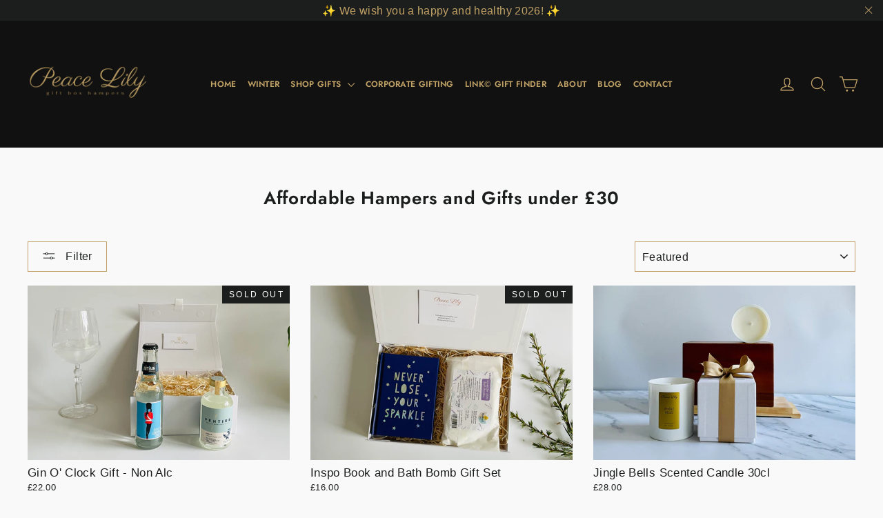

--- FILE ---
content_type: text/html; charset=utf-8
request_url: https://www.peacelilygifts.com/collections/gifts-under-30
body_size: 46632
content:
<!doctype html>
<html class="no-js" lang="en" dir="ltr">
<head>
  <meta charset="utf-8">
  <meta http-equiv="X-UA-Compatible" content="IE=edge,chrome=1">
  <meta name="viewport" content="width=device-width,initial-scale=1">
  <meta name="theme-color" content="#1c1d1d">
  <link rel="canonical" href="https://www.peacelilygifts.com/collections/gifts-under-30">
  <link rel="preconnect" href="https://cdn.shopify.com" crossorigin>
  <link rel="preconnect" href="https://fonts.shopifycdn.com" crossorigin>
  <link rel="dns-prefetch" href="https://productreviews.shopifycdn.com">
  <link rel="dns-prefetch" href="https://ajax.googleapis.com">
  <link rel="dns-prefetch" href="https://maps.googleapis.com">
  <link rel="dns-prefetch" href="https://maps.gstatic.com"><link rel="shortcut icon" href="//www.peacelilygifts.com/cdn/shop/files/Peacelily_1_67f80699-47ed-44a9-b7a7-399875027149_32x32.png?v=1638179840" type="image/png" /><title>Affordable Hampers And Gifts Under £30 | Peace Lily
&ndash; Peace Lily Gifts
</title>
<meta name="description" content="Shop affordable hampers and gift hampers under £30. Discover thoughtful, budget-friendly gifts perfect for any occasion. Explore our artisan selection now!"><meta property="og:site_name" content="Peace Lily Gifts">
  <meta property="og:url" content="https://www.peacelilygifts.com/collections/gifts-under-30">
  <meta property="og:title" content="Affordable Hampers And Gifts Under £30 | Peace Lily">
  <meta property="og:type" content="website">
  <meta property="og:description" content="Shop affordable hampers and gift hampers under £30. Discover thoughtful, budget-friendly gifts perfect for any occasion. Explore our artisan selection now!"><meta property="og:image" content="http://www.peacelilygifts.com/cdn/shop/collections/IMG_4142.jpg?v=1747919203">
    <meta property="og:image:secure_url" content="https://www.peacelilygifts.com/cdn/shop/collections/IMG_4142.jpg?v=1747919203">
    <meta property="og:image:width" content="2411">
    <meta property="og:image:height" content="1607"><meta name="twitter:site" content="@">
  <meta name="twitter:card" content="summary_large_image">
  <meta name="twitter:title" content="Affordable Hampers And Gifts Under £30 | Peace Lily">
  <meta name="twitter:description" content="Shop affordable hampers and gift hampers under £30. Discover thoughtful, budget-friendly gifts perfect for any occasion. Explore our artisan selection now!">
<script async crossorigin fetchpriority="high" src="/cdn/shopifycloud/importmap-polyfill/es-modules-shim.2.4.0.js"></script>
<script type="importmap">
{
  "imports": {
    "element.base-media": "//www.peacelilygifts.com/cdn/shop/t/44/assets/element.base-media.js?v=61305152781971747521762378362",
    "element.image.parallax": "//www.peacelilygifts.com/cdn/shop/t/44/assets/element.image.parallax.js?v=59188309605188605141762378362",
    "element.model": "//www.peacelilygifts.com/cdn/shop/t/44/assets/element.model.js?v=104979259955732717291762378362",
    "element.quantity-selector": "//www.peacelilygifts.com/cdn/shop/t/44/assets/element.quantity-selector.js?v=68208048201360514121762378362",
    "element.text.rte": "//www.peacelilygifts.com/cdn/shop/t/44/assets/element.text.rte.js?v=28194737298593644281762378362",
    "element.video": "//www.peacelilygifts.com/cdn/shop/t/44/assets/element.video.js?v=110560105447302630031762378362",
    "is-land": "//www.peacelilygifts.com/cdn/shop/t/44/assets/is-land.min.js?v=92343381495565747271762378363",
    "util.misc": "//www.peacelilygifts.com/cdn/shop/t/44/assets/util.misc.js?v=117964846174238173191762378364",
    "util.product-loader": "//www.peacelilygifts.com/cdn/shop/t/44/assets/util.product-loader.js?v=71947287259713254281762378364",
    "util.resource-loader": "//www.peacelilygifts.com/cdn/shop/t/44/assets/util.resource-loader.js?v=81301169148003274841762378364",
    "vendor.in-view": "//www.peacelilygifts.com/cdn/shop/t/44/assets/vendor.in-view.js?v=126891093837844970591762378364"
  }
}
</script><script type="module" src="//www.peacelilygifts.com/cdn/shop/t/44/assets/is-land.min.js?v=92343381495565747271762378363"></script>
<style data-shopify>@font-face {
  font-family: Jost;
  font-weight: 600;
  font-style: normal;
  font-display: swap;
  src: url("//www.peacelilygifts.com/cdn/fonts/jost/jost_n6.ec1178db7a7515114a2d84e3dd680832b7af8b99.woff2") format("woff2"),
       url("//www.peacelilygifts.com/cdn/fonts/jost/jost_n6.b1178bb6bdd3979fef38e103a3816f6980aeaff9.woff") format("woff");
}

  

  
  
  
</style><link href="//www.peacelilygifts.com/cdn/shop/t/44/assets/theme.css?v=128105613285900123441762378381" rel="stylesheet" type="text/css" media="all" />
<style data-shopify>:root {
    --typeHeaderPrimary: Jost;
    --typeHeaderFallback: sans-serif;
    --typeHeaderSize: 26px;
    --typeHeaderWeight: 600;
    --typeHeaderLineHeight: 1;
    --typeHeaderSpacing: 0.025em;

    --typeBasePrimary:"system_ui";
    --typeBaseFallback:-apple-system, 'Segoe UI', Roboto, 'Helvetica Neue', 'Noto Sans', 'Liberation Sans', Arial, sans-serif, 'Apple Color Emoji', 'Segoe UI Emoji', 'Segoe UI Symbol', 'Noto Color Emoji';
    --typeBaseSize: 14px;
    --typeBaseWeight: 400;
    --typeBaseLineHeight: 1.2;
    --typeBaseSpacing: 0.025em;

    --iconWeight: 3px;
    --iconLinecaps: round;

    --animateImagesStyle: fade-in;
    --animateImagesStyleSmall: fade-in-small;
    --animateSectionsBackgroundStyle: zoom-fade;
    --animateSectionsTextStyle: rise-up;
    --animateSectionsTextStyleAppendOut: rise-up-out;

    --colorAnnouncement: #1c1d1d;
    --colorAnnouncementText: #c0a166;

    --colorBody: #f9f9f9;
    --colorBodyAlpha05: rgba(249, 249, 249, 0.05);
    --colorBodyDim: #ececec;
    --colorBodyLightDim: #f4f4f4;
    --colorBodyMediumDim: #efefef;

    --colorBorder: #c0a166;

    --colorBtnPrimary: #1c1d1d;
    --colorBtnPrimaryDim: #0f1010;
    --colorBtnPrimaryText: #ffffff;

    --colorCartDot: #ff4f33;

    --colorDrawers: #c0a166;
    --colorDrawersDim: #b99654;
    --colorDrawerBorder: #c0a166;
    --colorDrawerText: #000000;
    --colorDrawerTextDarken: #000000;
    --colorDrawerButton: #c0a166;
    --colorDrawerButtonText: #1c1d1d;

    --colorFooter: #1c1d1d;
    --colorFooterText: #c0a166;
    --colorFooterTextAlpha01: rgba(192, 161, 102, 0.1);
    --colorFooterTextAlpha012: rgba(192, 161, 102, 0.12);
    --colorFooterTextAlpha06: rgba(192, 161, 102, 0.6);

    --colorHeroText: #ffffff;

    --colorInputBg: #f9f9f9;
    --colorInputBgDim: #ececec;
    --colorInputBgDark: #e0e0e0;
    --colorInputText: #1c1d1d;

    --colorLink: #1c1d1d;

    --colorModalBg: rgba(0, 0, 0, 0.6);

    --colorNav: #111111;
    --colorNavText: #c0a166;

    --colorSalePrice: #1c1d1d;
    --colorSaleTag: #c0a166;
    --colorSaleTagText: #1c1d1d;

    --colorTextBody: #1c1d1d;
    --colorTextBodyAlpha0025: rgba(28, 29, 29, 0.03);
    --colorTextBodyAlpha005: rgba(28, 29, 29, 0.05);
    --colorTextBodyAlpha008: rgba(28, 29, 29, 0.08);
    --colorTextBodyAlpha01: rgba(28, 29, 29, 0.1);
    --colorTextBodyAlpha035: rgba(28, 29, 29, 0.35);

    --colorSmallImageBg: #ffffff;
    --colorLargeImageBg: rgba(0,0,0,0);

    --urlIcoSelect: url(//www.peacelilygifts.com/cdn/shop/t/44/assets/ico-select.svg);
    --urlIcoSelectFooter: url(//www.peacelilygifts.com/cdn/shop/t/44/assets/ico-select-footer.svg);
    --urlIcoSelectWhite: url(//www.peacelilygifts.com/cdn/shop/t/44/assets/ico-select-white.svg);

    --urlButtonArrowPng: url(//www.peacelilygifts.com/cdn/shop/t/44/assets/button-arrow.png);
    --urlButtonArrow2xPng: url(//www.peacelilygifts.com/cdn/shop/t/44/assets/button-arrow-2x.png);
    --urlButtonArrowBlackPng: url(//www.peacelilygifts.com/cdn/shop/t/44/assets/button-arrow-black.png);
    --urlButtonArrowBlack2xPng: url(//www.peacelilygifts.com/cdn/shop/t/44/assets/button-arrow-black-2x.png);

    --sizeChartMargin: 25px 0;
    --sizeChartIconMargin: 5px;

    --newsletterReminderPadding: 30px 35px;

    /*Shop Pay Installments*/
    --color-body-text: #1c1d1d;
    --color-body: #f9f9f9;
    --color-bg: #f9f9f9;
  }

  
.collection-hero__content:before,
  .hero__image-wrapper:before,
  .hero__media:before {
    background-image: linear-gradient(to bottom, rgba(0, 0, 0, 0.02) 0%, rgba(0, 0, 0, 0.02) 40%, rgba(0, 0, 0, 0.4) 100%);
  }

  .skrim__item-content .skrim__overlay:after {
    background-image: linear-gradient(to bottom, rgba(0, 0, 0, 0.02) 30%, rgba(0, 0, 0, 0.4) 100%);
  }

  .placeholder-content {
    background-image: linear-gradient(100deg, #ffffff 40%, #f7f7f7 63%, #ffffff 79%);
  }</style><script>
    document.documentElement.className = document.documentElement.className.replace('no-js', 'js');

    window.theme = window.theme || {};
    theme.routes = {
      home: "/",
      cart: "/cart.js",
      cartPage: "/cart",
      cartAdd: "/cart/add.js",
      cartChange: "/cart/change.js",
      search: "/search",
      predictiveSearch: "/search/suggest"
    };
    theme.strings = {
      soldOut: "Sold Out",
      unavailable: "Unavailable",
      inStockLabel: "In stock, ready to ship",
      oneStockLabel: "Low stock - [count] item left",
      otherStockLabel: "Low stock - [count] items left",
      willNotShipUntil: "Ready to ship [date]",
      willBeInStockAfter: "Back in stock [date]",
      waitingForStock: "Backordered, shipping soon",
      cartSavings: "You're saving [savings]",
      cartEmpty: "Your cart is currently empty.",
      cartTermsConfirmation: "You must agree with the terms and conditions of sales to check out",
      searchCollections: "Collections",
      searchPages: "Pages",
      searchArticles: "Articles",
      maxQuantity: "You can only have [quantity] of [title] in your cart."
    };
    theme.settings = {
      cartType: "page",
      isCustomerTemplate: false,
      moneyFormat: "£{{amount}}",
      predictiveSearch: true,
      predictiveSearchType: null,
      quickView: true,
      themeName: 'Motion',
      themeVersion: "11.1.0"
    };
  </script>

  <script>window.performance && window.performance.mark && window.performance.mark('shopify.content_for_header.start');</script><meta name="google-site-verification" content="3AjCn8lGK0gQE5MlHBWbZH-JHpFjSwBG9ftes1fc2jI">
<meta id="shopify-digital-wallet" name="shopify-digital-wallet" content="/61038919925/digital_wallets/dialog">
<meta name="shopify-checkout-api-token" content="c97e1912b502e8a8ca898ee0be0f26db">
<meta id="in-context-paypal-metadata" data-shop-id="61038919925" data-venmo-supported="false" data-environment="production" data-locale="en_US" data-paypal-v4="true" data-currency="GBP">
<link rel="alternate" type="application/atom+xml" title="Feed" href="/collections/gifts-under-30.atom" />
<link rel="next" href="/collections/gifts-under-30?page=2">
<link rel="alternate" type="application/json+oembed" href="https://www.peacelilygifts.com/collections/gifts-under-30.oembed">
<script async="async" src="/checkouts/internal/preloads.js?locale=en-GB"></script>
<link rel="preconnect" href="https://shop.app" crossorigin="anonymous">
<script async="async" src="https://shop.app/checkouts/internal/preloads.js?locale=en-GB&shop_id=61038919925" crossorigin="anonymous"></script>
<script id="apple-pay-shop-capabilities" type="application/json">{"shopId":61038919925,"countryCode":"GB","currencyCode":"GBP","merchantCapabilities":["supports3DS"],"merchantId":"gid:\/\/shopify\/Shop\/61038919925","merchantName":"Peace Lily Gifts","requiredBillingContactFields":["postalAddress","email","phone"],"requiredShippingContactFields":["postalAddress","email","phone"],"shippingType":"shipping","supportedNetworks":["visa","maestro","masterCard","amex","discover","elo"],"total":{"type":"pending","label":"Peace Lily Gifts","amount":"1.00"},"shopifyPaymentsEnabled":true,"supportsSubscriptions":true}</script>
<script id="shopify-features" type="application/json">{"accessToken":"c97e1912b502e8a8ca898ee0be0f26db","betas":["rich-media-storefront-analytics"],"domain":"www.peacelilygifts.com","predictiveSearch":true,"shopId":61038919925,"locale":"en"}</script>
<script>var Shopify = Shopify || {};
Shopify.shop = "peace-lily-gift-boxes.myshopify.com";
Shopify.locale = "en";
Shopify.currency = {"active":"GBP","rate":"1.0"};
Shopify.country = "GB";
Shopify.theme = {"name":"Motion_051125","id":153949733109,"schema_name":"Motion","schema_version":"11.1.0","theme_store_id":847,"role":"main"};
Shopify.theme.handle = "null";
Shopify.theme.style = {"id":null,"handle":null};
Shopify.cdnHost = "www.peacelilygifts.com/cdn";
Shopify.routes = Shopify.routes || {};
Shopify.routes.root = "/";</script>
<script type="module">!function(o){(o.Shopify=o.Shopify||{}).modules=!0}(window);</script>
<script>!function(o){function n(){var o=[];function n(){o.push(Array.prototype.slice.apply(arguments))}return n.q=o,n}var t=o.Shopify=o.Shopify||{};t.loadFeatures=n(),t.autoloadFeatures=n()}(window);</script>
<script>
  window.ShopifyPay = window.ShopifyPay || {};
  window.ShopifyPay.apiHost = "shop.app\/pay";
  window.ShopifyPay.redirectState = null;
</script>
<script id="shop-js-analytics" type="application/json">{"pageType":"collection"}</script>
<script defer="defer" async type="module" src="//www.peacelilygifts.com/cdn/shopifycloud/shop-js/modules/v2/client.init-shop-cart-sync_BT-GjEfc.en.esm.js"></script>
<script defer="defer" async type="module" src="//www.peacelilygifts.com/cdn/shopifycloud/shop-js/modules/v2/chunk.common_D58fp_Oc.esm.js"></script>
<script defer="defer" async type="module" src="//www.peacelilygifts.com/cdn/shopifycloud/shop-js/modules/v2/chunk.modal_xMitdFEc.esm.js"></script>
<script type="module">
  await import("//www.peacelilygifts.com/cdn/shopifycloud/shop-js/modules/v2/client.init-shop-cart-sync_BT-GjEfc.en.esm.js");
await import("//www.peacelilygifts.com/cdn/shopifycloud/shop-js/modules/v2/chunk.common_D58fp_Oc.esm.js");
await import("//www.peacelilygifts.com/cdn/shopifycloud/shop-js/modules/v2/chunk.modal_xMitdFEc.esm.js");

  window.Shopify.SignInWithShop?.initShopCartSync?.({"fedCMEnabled":true,"windoidEnabled":true});

</script>
<script>
  window.Shopify = window.Shopify || {};
  if (!window.Shopify.featureAssets) window.Shopify.featureAssets = {};
  window.Shopify.featureAssets['shop-js'] = {"shop-cart-sync":["modules/v2/client.shop-cart-sync_DZOKe7Ll.en.esm.js","modules/v2/chunk.common_D58fp_Oc.esm.js","modules/v2/chunk.modal_xMitdFEc.esm.js"],"init-fed-cm":["modules/v2/client.init-fed-cm_B6oLuCjv.en.esm.js","modules/v2/chunk.common_D58fp_Oc.esm.js","modules/v2/chunk.modal_xMitdFEc.esm.js"],"shop-cash-offers":["modules/v2/client.shop-cash-offers_D2sdYoxE.en.esm.js","modules/v2/chunk.common_D58fp_Oc.esm.js","modules/v2/chunk.modal_xMitdFEc.esm.js"],"shop-login-button":["modules/v2/client.shop-login-button_QeVjl5Y3.en.esm.js","modules/v2/chunk.common_D58fp_Oc.esm.js","modules/v2/chunk.modal_xMitdFEc.esm.js"],"pay-button":["modules/v2/client.pay-button_DXTOsIq6.en.esm.js","modules/v2/chunk.common_D58fp_Oc.esm.js","modules/v2/chunk.modal_xMitdFEc.esm.js"],"shop-button":["modules/v2/client.shop-button_DQZHx9pm.en.esm.js","modules/v2/chunk.common_D58fp_Oc.esm.js","modules/v2/chunk.modal_xMitdFEc.esm.js"],"avatar":["modules/v2/client.avatar_BTnouDA3.en.esm.js"],"init-windoid":["modules/v2/client.init-windoid_CR1B-cfM.en.esm.js","modules/v2/chunk.common_D58fp_Oc.esm.js","modules/v2/chunk.modal_xMitdFEc.esm.js"],"init-shop-for-new-customer-accounts":["modules/v2/client.init-shop-for-new-customer-accounts_C_vY_xzh.en.esm.js","modules/v2/client.shop-login-button_QeVjl5Y3.en.esm.js","modules/v2/chunk.common_D58fp_Oc.esm.js","modules/v2/chunk.modal_xMitdFEc.esm.js"],"init-shop-email-lookup-coordinator":["modules/v2/client.init-shop-email-lookup-coordinator_BI7n9ZSv.en.esm.js","modules/v2/chunk.common_D58fp_Oc.esm.js","modules/v2/chunk.modal_xMitdFEc.esm.js"],"init-shop-cart-sync":["modules/v2/client.init-shop-cart-sync_BT-GjEfc.en.esm.js","modules/v2/chunk.common_D58fp_Oc.esm.js","modules/v2/chunk.modal_xMitdFEc.esm.js"],"shop-toast-manager":["modules/v2/client.shop-toast-manager_DiYdP3xc.en.esm.js","modules/v2/chunk.common_D58fp_Oc.esm.js","modules/v2/chunk.modal_xMitdFEc.esm.js"],"init-customer-accounts":["modules/v2/client.init-customer-accounts_D9ZNqS-Q.en.esm.js","modules/v2/client.shop-login-button_QeVjl5Y3.en.esm.js","modules/v2/chunk.common_D58fp_Oc.esm.js","modules/v2/chunk.modal_xMitdFEc.esm.js"],"init-customer-accounts-sign-up":["modules/v2/client.init-customer-accounts-sign-up_iGw4briv.en.esm.js","modules/v2/client.shop-login-button_QeVjl5Y3.en.esm.js","modules/v2/chunk.common_D58fp_Oc.esm.js","modules/v2/chunk.modal_xMitdFEc.esm.js"],"shop-follow-button":["modules/v2/client.shop-follow-button_CqMgW2wH.en.esm.js","modules/v2/chunk.common_D58fp_Oc.esm.js","modules/v2/chunk.modal_xMitdFEc.esm.js"],"checkout-modal":["modules/v2/client.checkout-modal_xHeaAweL.en.esm.js","modules/v2/chunk.common_D58fp_Oc.esm.js","modules/v2/chunk.modal_xMitdFEc.esm.js"],"shop-login":["modules/v2/client.shop-login_D91U-Q7h.en.esm.js","modules/v2/chunk.common_D58fp_Oc.esm.js","modules/v2/chunk.modal_xMitdFEc.esm.js"],"lead-capture":["modules/v2/client.lead-capture_BJmE1dJe.en.esm.js","modules/v2/chunk.common_D58fp_Oc.esm.js","modules/v2/chunk.modal_xMitdFEc.esm.js"],"payment-terms":["modules/v2/client.payment-terms_Ci9AEqFq.en.esm.js","modules/v2/chunk.common_D58fp_Oc.esm.js","modules/v2/chunk.modal_xMitdFEc.esm.js"]};
</script>
<script>(function() {
  var isLoaded = false;
  function asyncLoad() {
    if (isLoaded) return;
    isLoaded = true;
    var urls = ["https:\/\/cdn.nfcube.com\/instafeed-5918d1fa28a80cf611f8412cc87bd89e.js?shop=peace-lily-gift-boxes.myshopify.com"];
    for (var i = 0; i < urls.length; i++) {
      var s = document.createElement('script');
      s.type = 'text/javascript';
      s.async = true;
      s.src = urls[i];
      var x = document.getElementsByTagName('script')[0];
      x.parentNode.insertBefore(s, x);
    }
  };
  if(window.attachEvent) {
    window.attachEvent('onload', asyncLoad);
  } else {
    window.addEventListener('load', asyncLoad, false);
  }
})();</script>
<script id="__st">var __st={"a":61038919925,"offset":0,"reqid":"e0f6f8cb-fdb0-40de-8bcc-4c39963a5f68-1769425440","pageurl":"www.peacelilygifts.com\/collections\/gifts-under-30","u":"9287cdfdede5","p":"collection","rtyp":"collection","rid":402686705909};</script>
<script>window.ShopifyPaypalV4VisibilityTracking = true;</script>
<script id="captcha-bootstrap">!function(){'use strict';const t='contact',e='account',n='new_comment',o=[[t,t],['blogs',n],['comments',n],[t,'customer']],c=[[e,'customer_login'],[e,'guest_login'],[e,'recover_customer_password'],[e,'create_customer']],r=t=>t.map((([t,e])=>`form[action*='/${t}']:not([data-nocaptcha='true']) input[name='form_type'][value='${e}']`)).join(','),a=t=>()=>t?[...document.querySelectorAll(t)].map((t=>t.form)):[];function s(){const t=[...o],e=r(t);return a(e)}const i='password',u='form_key',d=['recaptcha-v3-token','g-recaptcha-response','h-captcha-response',i],f=()=>{try{return window.sessionStorage}catch{return}},m='__shopify_v',_=t=>t.elements[u];function p(t,e,n=!1){try{const o=window.sessionStorage,c=JSON.parse(o.getItem(e)),{data:r}=function(t){const{data:e,action:n}=t;return t[m]||n?{data:e,action:n}:{data:t,action:n}}(c);for(const[e,n]of Object.entries(r))t.elements[e]&&(t.elements[e].value=n);n&&o.removeItem(e)}catch(o){console.error('form repopulation failed',{error:o})}}const l='form_type',E='cptcha';function T(t){t.dataset[E]=!0}const w=window,h=w.document,L='Shopify',v='ce_forms',y='captcha';let A=!1;((t,e)=>{const n=(g='f06e6c50-85a8-45c8-87d0-21a2b65856fe',I='https://cdn.shopify.com/shopifycloud/storefront-forms-hcaptcha/ce_storefront_forms_captcha_hcaptcha.v1.5.2.iife.js',D={infoText:'Protected by hCaptcha',privacyText:'Privacy',termsText:'Terms'},(t,e,n)=>{const o=w[L][v],c=o.bindForm;if(c)return c(t,g,e,D).then(n);var r;o.q.push([[t,g,e,D],n]),r=I,A||(h.body.append(Object.assign(h.createElement('script'),{id:'captcha-provider',async:!0,src:r})),A=!0)});var g,I,D;w[L]=w[L]||{},w[L][v]=w[L][v]||{},w[L][v].q=[],w[L][y]=w[L][y]||{},w[L][y].protect=function(t,e){n(t,void 0,e),T(t)},Object.freeze(w[L][y]),function(t,e,n,w,h,L){const[v,y,A,g]=function(t,e,n){const i=e?o:[],u=t?c:[],d=[...i,...u],f=r(d),m=r(i),_=r(d.filter((([t,e])=>n.includes(e))));return[a(f),a(m),a(_),s()]}(w,h,L),I=t=>{const e=t.target;return e instanceof HTMLFormElement?e:e&&e.form},D=t=>v().includes(t);t.addEventListener('submit',(t=>{const e=I(t);if(!e)return;const n=D(e)&&!e.dataset.hcaptchaBound&&!e.dataset.recaptchaBound,o=_(e),c=g().includes(e)&&(!o||!o.value);(n||c)&&t.preventDefault(),c&&!n&&(function(t){try{if(!f())return;!function(t){const e=f();if(!e)return;const n=_(t);if(!n)return;const o=n.value;o&&e.removeItem(o)}(t);const e=Array.from(Array(32),(()=>Math.random().toString(36)[2])).join('');!function(t,e){_(t)||t.append(Object.assign(document.createElement('input'),{type:'hidden',name:u})),t.elements[u].value=e}(t,e),function(t,e){const n=f();if(!n)return;const o=[...t.querySelectorAll(`input[type='${i}']`)].map((({name:t})=>t)),c=[...d,...o],r={};for(const[a,s]of new FormData(t).entries())c.includes(a)||(r[a]=s);n.setItem(e,JSON.stringify({[m]:1,action:t.action,data:r}))}(t,e)}catch(e){console.error('failed to persist form',e)}}(e),e.submit())}));const S=(t,e)=>{t&&!t.dataset[E]&&(n(t,e.some((e=>e===t))),T(t))};for(const o of['focusin','change'])t.addEventListener(o,(t=>{const e=I(t);D(e)&&S(e,y())}));const B=e.get('form_key'),M=e.get(l),P=B&&M;t.addEventListener('DOMContentLoaded',(()=>{const t=y();if(P)for(const e of t)e.elements[l].value===M&&p(e,B);[...new Set([...A(),...v().filter((t=>'true'===t.dataset.shopifyCaptcha))])].forEach((e=>S(e,t)))}))}(h,new URLSearchParams(w.location.search),n,t,e,['guest_login'])})(!0,!0)}();</script>
<script integrity="sha256-4kQ18oKyAcykRKYeNunJcIwy7WH5gtpwJnB7kiuLZ1E=" data-source-attribution="shopify.loadfeatures" defer="defer" src="//www.peacelilygifts.com/cdn/shopifycloud/storefront/assets/storefront/load_feature-a0a9edcb.js" crossorigin="anonymous"></script>
<script crossorigin="anonymous" defer="defer" src="//www.peacelilygifts.com/cdn/shopifycloud/storefront/assets/shopify_pay/storefront-65b4c6d7.js?v=20250812"></script>
<script data-source-attribution="shopify.dynamic_checkout.dynamic.init">var Shopify=Shopify||{};Shopify.PaymentButton=Shopify.PaymentButton||{isStorefrontPortableWallets:!0,init:function(){window.Shopify.PaymentButton.init=function(){};var t=document.createElement("script");t.src="https://www.peacelilygifts.com/cdn/shopifycloud/portable-wallets/latest/portable-wallets.en.js",t.type="module",document.head.appendChild(t)}};
</script>
<script data-source-attribution="shopify.dynamic_checkout.buyer_consent">
  function portableWalletsHideBuyerConsent(e){var t=document.getElementById("shopify-buyer-consent"),n=document.getElementById("shopify-subscription-policy-button");t&&n&&(t.classList.add("hidden"),t.setAttribute("aria-hidden","true"),n.removeEventListener("click",e))}function portableWalletsShowBuyerConsent(e){var t=document.getElementById("shopify-buyer-consent"),n=document.getElementById("shopify-subscription-policy-button");t&&n&&(t.classList.remove("hidden"),t.removeAttribute("aria-hidden"),n.addEventListener("click",e))}window.Shopify?.PaymentButton&&(window.Shopify.PaymentButton.hideBuyerConsent=portableWalletsHideBuyerConsent,window.Shopify.PaymentButton.showBuyerConsent=portableWalletsShowBuyerConsent);
</script>
<script data-source-attribution="shopify.dynamic_checkout.cart.bootstrap">document.addEventListener("DOMContentLoaded",(function(){function t(){return document.querySelector("shopify-accelerated-checkout-cart, shopify-accelerated-checkout")}if(t())Shopify.PaymentButton.init();else{new MutationObserver((function(e,n){t()&&(Shopify.PaymentButton.init(),n.disconnect())})).observe(document.body,{childList:!0,subtree:!0})}}));
</script>
<script id='scb4127' type='text/javascript' async='' src='https://www.peacelilygifts.com/cdn/shopifycloud/privacy-banner/storefront-banner.js'></script><link id="shopify-accelerated-checkout-styles" rel="stylesheet" media="screen" href="https://www.peacelilygifts.com/cdn/shopifycloud/portable-wallets/latest/accelerated-checkout-backwards-compat.css" crossorigin="anonymous">
<style id="shopify-accelerated-checkout-cart">
        #shopify-buyer-consent {
  margin-top: 1em;
  display: inline-block;
  width: 100%;
}

#shopify-buyer-consent.hidden {
  display: none;
}

#shopify-subscription-policy-button {
  background: none;
  border: none;
  padding: 0;
  text-decoration: underline;
  font-size: inherit;
  cursor: pointer;
}

#shopify-subscription-policy-button::before {
  box-shadow: none;
}

      </style>

<script>window.performance && window.performance.mark && window.performance.mark('shopify.content_for_header.end');</script>

  <style data-shopify>
    :root {
      --element-button-color-primary: red;
      --element-button-color-secondary: blue;
    }
  </style>

  <script src="//www.peacelilygifts.com/cdn/shop/t/44/assets/vendor-scripts-v14.js" defer="defer"></script><link rel="stylesheet" href="//www.peacelilygifts.com/cdn/shop/t/44/assets/country-flags.css"><script src="//www.peacelilygifts.com/cdn/shop/t/44/assets/theme.js?v=140924482945350573091762378363" defer="defer"></script>

  <style data-shopify>
    :root {
      /* Root Variables */
      /* ========================= */
      --root-color-primary: #1c1d1d;
      --color-primary: #1c1d1d;
      --root-color-secondary: #f9f9f9;
      --color-secondary: #f9f9f9;
      --color-sale-tag: #c0a166;
      --color-sale-tag-text: #1c1d1d;
      --color-sale-price: #1c1d1d;
      --layout-section-padding-block: 3rem;
      --layout-section-max-inline-size: 1220px;

      /* Text */
      /* ========================= */
      
      /* Body Font Styles */
      --element-text-font-family--body: "system_ui";
      --element-text-font-family-fallback--body: -apple-system, 'Segoe UI', Roboto, 'Helvetica Neue', 'Noto Sans', 'Liberation Sans', Arial, sans-serif, 'Apple Color Emoji', 'Segoe UI Emoji', 'Segoe UI Symbol', 'Noto Color Emoji';
      --element-text-font-weight--body: 400;
      --element-text-letter-spacing--body: 0.025em;
      --element-text-text-transform--body: none;

      /* Body Font Sizes */
      --element-text-font-size--body: initial;
      --element-text-font-size--body-xs: 10px;
      --element-text-font-size--body-sm: 12px;
      --element-text-font-size--body-md: 14px;
      --element-text-font-size--body-lg: 16px;
      
      /* Body Line Heights */
      --element-text-line-height--body: 1.2;

      /* Heading Font Styles */
      --element-text-font-family--heading: Jost;
      --element-text-font-family-fallback--heading: sans-serif;
      --element-text-font-weight--heading: 600;
      --element-text-letter-spacing--heading: 0.025em;
      
       
      
      
      /* Heading Font Sizes */
      --element-text-font-size--heading-2xl: 42px;
      --element-text-font-size--heading-xl: 26px;
      --element-text-font-size--heading-lg: 20px;
      --element-text-font-size--heading-md: 18px;
      --element-text-font-size--heading-sm: 12px;
      --element-text-font-size--heading-xs: 10px;
      
      /* Heading Line Heights */
      --element-text-line-height--heading: 1;

      /* Buttons */
      /* ========================= */
      
          --element-button-radius: 0;
      

      --element-button-font-family: Jost;
      --element-button-font-family-fallback: sans-serif;
      --element-button-font-weight: 600;
      --element-button-letter-spacing: 0.025em;

       

      /* Base Color Variables */
      --element-button-color-primary: #1c1d1d;
      --element-button-color-secondary: #ffffff;
      --element-button-box-shadow: inset 0 0 0 1px #c0a166;
      --element-button-shade-border: 100%;

      /* Hover State Variables */
      --element-button-shade-background--hover: 0%;

      /* Focus State Variables */
      --element-button-color-focus: var(--color-focus);
    }

    .element-input {
      box-shadow: inset 0 0 0 1px #c0a166;
      background-color: #f9f9f9;
    }

    .element-input:hover {
      box-shadow: inset 0 0 0 1px #1c1d1d;
    }

    .element-input:focus {
      border: none;
      box-shadow: inset 0 0 0 1px #1c1d1d;
    }

    .element-input:focus-visible {
      border: none;
      box-shadow: inset 0 0 0 2px var(--color-focus, #4a9afc);
    }

    .element-button:hover {
      --element-button-box-shadow: inset 0 0 0 1px #1c1d1d;
    }

    product-form label.element-text:is([class*=element-text])  {
      font-family: var(--element-text-font-family--heading);
    }

    .element-radio .element-button {
      --element-button-font-family: "system_ui";
    }

    .element-radio input:checked ~ .element-button {
      --element-button-shade-background--active: 0%;
      --element-button-box-shadow: inset 0 0 0 2px #1c1d1d;
      --color-primary: #f9f9f9;
      --color-secondary: #1c1d1d;
    }

    .element-button.element-quantity-selector__button {
      --element-button-box-shadow: outset 0 0 0 1px transparent;
    }

    quantity-selector:hover .element-quantity-selector__input {
      box-shadow: inset 0 0 0 1px #1c1d1d;
    }

    @media (max-width: 768px) {
      :root {
        /* Heading Font Sizes */
        --element-text-font-size--heading-2xl: calc(42px * 0.8);
        --element-text-font-size--heading-xl: calc(26px * 0.8);
        --element-text-font-size--heading-lg: calc(20px * 0.8);
        --element-text-font-size--heading-md: calc(18px * 0.8);
        --element-text-font-size--heading-sm: calc(12px * 0.8);
        --element-text-font-size--heading-xs: calc(10px * 0.8);
      }
    }
  </style>
<!-- BEGIN app block: shopify://apps/hulk-form-builder/blocks/app-embed/b6b8dd14-356b-4725-a4ed-77232212b3c3 --><!-- BEGIN app snippet: hulkapps-formbuilder-theme-ext --><script type="text/javascript">
  
  if (typeof window.formbuilder_customer != "object") {
        window.formbuilder_customer = {}
  }

  window.hulkFormBuilder = {
    form_data: {},
    shop_data: {"shop_9upZhI5FsRjMw5FmTFT--Q":{"shop_uuid":"9upZhI5FsRjMw5FmTFT--Q","shop_timezone":"Europe\/London","shop_id":74458,"shop_is_after_submit_enabled":true,"shop_shopify_plan":"Basic","shop_shopify_domain":"peace-lily-gift-boxes.myshopify.com","shop_created_at":"2022-11-26T01:16:30.931-06:00","is_skip_metafield":false,"shop_deleted":false,"shop_disabled":false}},
    settings_data: {"shop_settings":{"shop_customise_msgs":[],"default_customise_msgs":{"is_required":"is required","thank_you":"Thank you! The form was submitted successfully.","processing":"Processing...","valid_data":"Please provide valid data","valid_email":"Provide valid email format","valid_tags":"HTML Tags are not allowed","valid_phone":"Provide valid phone number","valid_captcha":"Please provide valid captcha response","valid_url":"Provide valid URL","only_number_alloud":"Provide valid number in","number_less":"must be less than","number_more":"must be more than","image_must_less":"Image must be less than 20MB","image_number":"Images allowed","image_extension":"Invalid extension! Please provide image file","error_image_upload":"Error in image upload. Please try again.","error_file_upload":"Error in file upload. Please try again.","your_response":"Your response","error_form_submit":"Error occur.Please try again after sometime.","email_submitted":"Form with this email is already submitted","invalid_email_by_zerobounce":"The email address you entered appears to be invalid. Please check it and try again.","download_file":"Download file","card_details_invalid":"Your card details are invalid","card_details":"Card details","please_enter_card_details":"Please enter card details","card_number":"Card number","exp_mm":"Exp MM","exp_yy":"Exp YY","crd_cvc":"CVV","payment_value":"Payment amount","please_enter_payment_amount":"Please enter payment amount","address1":"Address line 1","address2":"Address line 2","city":"City","province":"Province","zipcode":"Zip code","country":"Country","blocked_domain":"This form does not accept addresses from","file_must_less":"File must be less than 20MB","file_extension":"Invalid extension! Please provide file","only_file_number_alloud":"files allowed","previous":"Previous","next":"Next","must_have_a_input":"Please enter at least one field.","please_enter_required_data":"Please enter required data","atleast_one_special_char":"Include at least one special character","atleast_one_lowercase_char":"Include at least one lowercase character","atleast_one_uppercase_char":"Include at least one uppercase character","atleast_one_number":"Include at least one number","must_have_8_chars":"Must have 8 characters long","be_between_8_and_12_chars":"Be between 8 and 12 characters long","please_select":"Please Select","phone_submitted":"Form with this phone number is already submitted","user_res_parse_error":"Error while submitting the form","valid_same_values":"values must be same","product_choice_clear_selection":"Clear Selection","picture_choice_clear_selection":"Clear Selection","remove_all_for_file_image_upload":"Remove All","invalid_file_type_for_image_upload":"You can't upload files of this type.","invalid_file_type_for_signature_upload":"You can't upload files of this type.","max_files_exceeded_for_file_upload":"You can not upload any more files.","max_files_exceeded_for_image_upload":"You can not upload any more files.","file_already_exist":"File already uploaded","max_limit_exceed":"You have added the maximum number of text fields.","cancel_upload_for_file_upload":"Cancel upload","cancel_upload_for_image_upload":"Cancel upload","cancel_upload_for_signature_upload":"Cancel upload"},"shop_blocked_domains":[]}},
    features_data: {"shop_plan_features":{"shop_plan_features":["unlimited-forms","full-design-customization","export-form-submissions","multiple-recipients-for-form-submissions","multiple-admin-notifications","enable-captcha","unlimited-file-uploads","save-submitted-form-data","set-auto-response-message","conditional-logic","form-banner","save-as-draft-facility","include-user-response-in-admin-email","disable-form-submission","file-upload"]}},
    shop: null,
    shop_id: null,
    plan_features: null,
    validateDoubleQuotes: false,
    assets: {
      extraFunctions: "https://cdn.shopify.com/extensions/019bb5ee-ec40-7527-955d-c1b8751eb060/form-builder-by-hulkapps-50/assets/extra-functions.js",
      extraStyles: "https://cdn.shopify.com/extensions/019bb5ee-ec40-7527-955d-c1b8751eb060/form-builder-by-hulkapps-50/assets/extra-styles.css",
      bootstrapStyles: "https://cdn.shopify.com/extensions/019bb5ee-ec40-7527-955d-c1b8751eb060/form-builder-by-hulkapps-50/assets/theme-app-extension-bootstrap.css"
    },
    translations: {
      htmlTagNotAllowed: "HTML Tags are not allowed",
      sqlQueryNotAllowed: "SQL Queries are not allowed",
      doubleQuoteNotAllowed: "Double quotes are not allowed",
      vorwerkHttpWwwNotAllowed: "The words \u0026#39;http\u0026#39; and \u0026#39;www\u0026#39; are not allowed. Please remove them and try again.",
      maxTextFieldsReached: "You have added the maximum number of text fields.",
      avoidNegativeWords: "Avoid negative words: Don\u0026#39;t use negative words in your contact message.",
      customDesignOnly: "This form is for custom designs requests. For general inquiries please contact our team at info@stagheaddesigns.com",
      zerobounceApiErrorMsg: "We couldn\u0026#39;t verify your email due to a technical issue. Please try again later.",
    }

  }

  

  window.FbThemeAppExtSettingsHash = {}
  
</script><!-- END app snippet --><!-- END app block --><!-- BEGIN app block: shopify://apps/judge-me-reviews/blocks/judgeme_core/61ccd3b1-a9f2-4160-9fe9-4fec8413e5d8 --><!-- Start of Judge.me Core -->






<link rel="dns-prefetch" href="https://cdnwidget.judge.me">
<link rel="dns-prefetch" href="https://cdn.judge.me">
<link rel="dns-prefetch" href="https://cdn1.judge.me">
<link rel="dns-prefetch" href="https://api.judge.me">

<script data-cfasync='false' class='jdgm-settings-script'>window.jdgmSettings={"pagination":5,"disable_web_reviews":false,"badge_no_review_text":"No reviews","badge_n_reviews_text":"{{ n }} review/reviews","badge_star_color":"#000000","hide_badge_preview_if_no_reviews":false,"badge_hide_text":false,"enforce_center_preview_badge":false,"widget_title":"Customer Reviews","widget_open_form_text":"Write a review","widget_close_form_text":"Cancel review","widget_refresh_page_text":"Refresh page","widget_summary_text":"Based on {{ average_rating }} review/reviews","widget_no_review_text":"Be the first to write a review","widget_name_field_text":"Display name","widget_verified_name_field_text":"Verified Name (public)","widget_name_placeholder_text":"Display name","widget_required_field_error_text":"This field is required.","widget_email_field_text":"Email address","widget_verified_email_field_text":"Verified Email (private, can not be edited)","widget_email_placeholder_text":"Your email address","widget_email_field_error_text":"Please enter a valid email address.","widget_rating_field_text":"Rating","widget_review_title_field_text":"Review Title","widget_review_title_placeholder_text":"Give your review a title","widget_review_body_field_text":"Review content","widget_review_body_placeholder_text":"Start writing here...","widget_pictures_field_text":"Picture/Video (optional)","widget_submit_review_text":"Submit Review","widget_submit_verified_review_text":"Submit Verified Review","widget_submit_success_msg_with_auto_publish":"Thank you! Please refresh the page in a few moments to see your review. You can remove or edit your review by logging into \u003ca href='https://judge.me/login' target='_blank' rel='nofollow noopener'\u003eJudge.me\u003c/a\u003e","widget_submit_success_msg_no_auto_publish":"Thank you! Your review will be published as soon as it is approved by the shop admin. You can remove or edit your review by logging into \u003ca href='https://judge.me/login' target='_blank' rel='nofollow noopener'\u003eJudge.me\u003c/a\u003e","widget_show_default_reviews_out_of_total_text":"Showing {{ n_reviews_shown }} out of {{ n_reviews }} reviews.","widget_show_all_link_text":"Show all","widget_show_less_link_text":"Show less","widget_author_said_text":"{{ reviewer_name }} said:","widget_days_text":"{{ n }} days ago","widget_weeks_text":"{{ n }} week/weeks ago","widget_months_text":"{{ n }} month/months ago","widget_years_text":"{{ n }} year/years ago","widget_yesterday_text":"Yesterday","widget_today_text":"Today","widget_replied_text":"\u003e\u003e {{ shop_name }} replied:","widget_read_more_text":"Read more","widget_reviewer_name_as_initial":"","widget_rating_filter_color":"#fbcd0a","widget_rating_filter_see_all_text":"See all reviews","widget_sorting_most_recent_text":"Most Recent","widget_sorting_highest_rating_text":"Highest Rating","widget_sorting_lowest_rating_text":"Lowest Rating","widget_sorting_with_pictures_text":"Only Pictures","widget_sorting_most_helpful_text":"Most Helpful","widget_open_question_form_text":"Ask a question","widget_reviews_subtab_text":"Reviews","widget_questions_subtab_text":"Questions","widget_question_label_text":"Question","widget_answer_label_text":"Answer","widget_question_placeholder_text":"Write your question here","widget_submit_question_text":"Submit Question","widget_question_submit_success_text":"Thank you for your question! We will notify you once it gets answered.","widget_star_color":"#000000","verified_badge_text":"Verified","verified_badge_bg_color":"","verified_badge_text_color":"","verified_badge_placement":"left-of-reviewer-name","widget_review_max_height":"","widget_hide_border":false,"widget_social_share":false,"widget_thumb":false,"widget_review_location_show":false,"widget_location_format":"","all_reviews_include_out_of_store_products":true,"all_reviews_out_of_store_text":"(out of store)","all_reviews_pagination":100,"all_reviews_product_name_prefix_text":"about","enable_review_pictures":true,"enable_question_anwser":false,"widget_theme":"default","review_date_format":"dd/mm/yy","default_sort_method":"most-recent","widget_product_reviews_subtab_text":"Product Reviews","widget_shop_reviews_subtab_text":"Shop Reviews","widget_other_products_reviews_text":"Reviews for other products","widget_store_reviews_subtab_text":"Store reviews","widget_no_store_reviews_text":"This store hasn't received any reviews yet","widget_web_restriction_product_reviews_text":"This product hasn't received any reviews yet","widget_no_items_text":"No items found","widget_show_more_text":"Show more","widget_write_a_store_review_text":"Write a Store Review","widget_other_languages_heading":"Reviews in Other Languages","widget_translate_review_text":"Translate review to {{ language }}","widget_translating_review_text":"Translating...","widget_show_original_translation_text":"Show original ({{ language }})","widget_translate_review_failed_text":"Review couldn't be translated.","widget_translate_review_retry_text":"Retry","widget_translate_review_try_again_later_text":"Try again later","show_product_url_for_grouped_product":false,"widget_sorting_pictures_first_text":"Pictures First","show_pictures_on_all_rev_page_mobile":false,"show_pictures_on_all_rev_page_desktop":false,"floating_tab_hide_mobile_install_preference":false,"floating_tab_button_name":"★ Reviews","floating_tab_title":"Let customers speak for us","floating_tab_button_color":"","floating_tab_button_background_color":"","floating_tab_url":"","floating_tab_url_enabled":false,"floating_tab_tab_style":"text","all_reviews_text_badge_text":"Customers rate us {{ shop.metafields.judgeme.all_reviews_rating | round: 1 }}/5 based on {{ shop.metafields.judgeme.all_reviews_count }} reviews.","all_reviews_text_badge_text_branded_style":"{{ shop.metafields.judgeme.all_reviews_rating | round: 1 }} out of 5 stars based on {{ shop.metafields.judgeme.all_reviews_count }} reviews","is_all_reviews_text_badge_a_link":false,"show_stars_for_all_reviews_text_badge":false,"all_reviews_text_badge_url":"","all_reviews_text_style":"text","all_reviews_text_color_style":"judgeme_brand_color","all_reviews_text_color":"#108474","all_reviews_text_show_jm_brand":true,"featured_carousel_show_header":false,"featured_carousel_title":"Let customers speak for us","testimonials_carousel_title":"Customers are saying","videos_carousel_title":"Real customer stories","cards_carousel_title":"Customers are saying","featured_carousel_count_text":"from {{ n }} reviews","featured_carousel_add_link_to_all_reviews_page":false,"featured_carousel_url":"","featured_carousel_show_images":true,"featured_carousel_autoslide_interval":5,"featured_carousel_arrows_on_the_sides":true,"featured_carousel_height":250,"featured_carousel_width":80,"featured_carousel_image_size":0,"featured_carousel_image_height":250,"featured_carousel_arrow_color":"#c0a166","verified_count_badge_style":"vintage","verified_count_badge_orientation":"horizontal","verified_count_badge_color_style":"judgeme_brand_color","verified_count_badge_color":"#108474","is_verified_count_badge_a_link":false,"verified_count_badge_url":"","verified_count_badge_show_jm_brand":true,"widget_rating_preset_default":5,"widget_first_sub_tab":"product-reviews","widget_show_histogram":true,"widget_histogram_use_custom_color":false,"widget_pagination_use_custom_color":false,"widget_star_use_custom_color":true,"widget_verified_badge_use_custom_color":false,"widget_write_review_use_custom_color":false,"picture_reminder_submit_button":"Upload Pictures","enable_review_videos":true,"mute_video_by_default":true,"widget_sorting_videos_first_text":"Videos First","widget_review_pending_text":"Pending","featured_carousel_items_for_large_screen":1,"social_share_options_order":"Facebook,Twitter","remove_microdata_snippet":true,"disable_json_ld":false,"enable_json_ld_products":false,"preview_badge_show_question_text":false,"preview_badge_no_question_text":"No questions","preview_badge_n_question_text":"{{ number_of_questions }} question/questions","qa_badge_show_icon":false,"qa_badge_position":"same-row","remove_judgeme_branding":false,"widget_add_search_bar":false,"widget_search_bar_placeholder":"Search","widget_sorting_verified_only_text":"Verified only","featured_carousel_theme":"card","featured_carousel_show_rating":true,"featured_carousel_show_title":false,"featured_carousel_show_body":true,"featured_carousel_show_date":false,"featured_carousel_show_reviewer":true,"featured_carousel_show_product":false,"featured_carousel_header_background_color":"#108474","featured_carousel_header_text_color":"#ffffff","featured_carousel_name_product_separator":"reviewed","featured_carousel_full_star_background":"#c0a166","featured_carousel_empty_star_background":"#dadada","featured_carousel_vertical_theme_background":"#f9fafb","featured_carousel_verified_badge_enable":false,"featured_carousel_verified_badge_color":"#108474","featured_carousel_border_style":"round","featured_carousel_review_line_length_limit":3,"featured_carousel_more_reviews_button_text":"Read more reviews","featured_carousel_view_product_button_text":"View product","all_reviews_page_load_reviews_on":"scroll","all_reviews_page_load_more_text":"Load More Reviews","disable_fb_tab_reviews":false,"enable_ajax_cdn_cache":false,"widget_public_name_text":"displayed publicly like","default_reviewer_name":"John Smith","default_reviewer_name_has_non_latin":true,"widget_reviewer_anonymous":"Anonymous","medals_widget_title":"Judge.me Review Medals","medals_widget_background_color":"#f9fafb","medals_widget_position":"footer_all_pages","medals_widget_border_color":"#f9fafb","medals_widget_verified_text_position":"left","medals_widget_use_monochromatic_version":false,"medals_widget_elements_color":"#108474","show_reviewer_avatar":true,"widget_invalid_yt_video_url_error_text":"Not a YouTube video URL","widget_max_length_field_error_text":"Please enter no more than {0} characters.","widget_show_country_flag":false,"widget_show_collected_via_shop_app":true,"widget_verified_by_shop_badge_style":"light","widget_verified_by_shop_text":"Verified by Shop","widget_show_photo_gallery":false,"widget_load_with_code_splitting":true,"widget_ugc_install_preference":false,"widget_ugc_title":"Made by us, Shared by you","widget_ugc_subtitle":"Tag us to see your picture featured in our page","widget_ugc_arrows_color":"#ffffff","widget_ugc_primary_button_text":"Buy Now","widget_ugc_primary_button_background_color":"#108474","widget_ugc_primary_button_text_color":"#ffffff","widget_ugc_primary_button_border_width":"0","widget_ugc_primary_button_border_style":"none","widget_ugc_primary_button_border_color":"#108474","widget_ugc_primary_button_border_radius":"25","widget_ugc_secondary_button_text":"Load More","widget_ugc_secondary_button_background_color":"#ffffff","widget_ugc_secondary_button_text_color":"#108474","widget_ugc_secondary_button_border_width":"2","widget_ugc_secondary_button_border_style":"solid","widget_ugc_secondary_button_border_color":"#108474","widget_ugc_secondary_button_border_radius":"25","widget_ugc_reviews_button_text":"View Reviews","widget_ugc_reviews_button_background_color":"#ffffff","widget_ugc_reviews_button_text_color":"#108474","widget_ugc_reviews_button_border_width":"2","widget_ugc_reviews_button_border_style":"solid","widget_ugc_reviews_button_border_color":"#108474","widget_ugc_reviews_button_border_radius":"25","widget_ugc_reviews_button_link_to":"judgeme-reviews-page","widget_ugc_show_post_date":true,"widget_ugc_max_width":"800","widget_rating_metafield_value_type":true,"widget_primary_color":"#C1A066","widget_enable_secondary_color":false,"widget_secondary_color":"#edf5f5","widget_summary_average_rating_text":"{{ average_rating }} out of 5","widget_media_grid_title":"Customer photos \u0026 videos","widget_media_grid_see_more_text":"See more","widget_round_style":false,"widget_show_product_medals":true,"widget_verified_by_judgeme_text":"Verified by Judge.me","widget_show_store_medals":true,"widget_verified_by_judgeme_text_in_store_medals":"Verified by Judge.me","widget_media_field_exceed_quantity_message":"Sorry, we can only accept {{ max_media }} for one review.","widget_media_field_exceed_limit_message":"{{ file_name }} is too large, please select a {{ media_type }} less than {{ size_limit }}MB.","widget_review_submitted_text":"Review Submitted!","widget_question_submitted_text":"Question Submitted!","widget_close_form_text_question":"Cancel","widget_write_your_answer_here_text":"Write your answer here","widget_enabled_branded_link":true,"widget_show_collected_by_judgeme":false,"widget_reviewer_name_color":"","widget_write_review_text_color":"","widget_write_review_bg_color":"","widget_collected_by_judgeme_text":"collected by Judge.me","widget_pagination_type":"standard","widget_load_more_text":"Load More","widget_load_more_color":"#108474","widget_full_review_text":"Full Review","widget_read_more_reviews_text":"Read More Reviews","widget_read_questions_text":"Read Questions","widget_questions_and_answers_text":"Questions \u0026 Answers","widget_verified_by_text":"Verified by","widget_verified_text":"Verified","widget_number_of_reviews_text":"{{ number_of_reviews }} reviews","widget_back_button_text":"Back","widget_next_button_text":"Next","widget_custom_forms_filter_button":"Filters","custom_forms_style":"vertical","widget_show_review_information":false,"how_reviews_are_collected":"How reviews are collected?","widget_show_review_keywords":false,"widget_gdpr_statement":"How we use your data: We'll only contact you about the review you left, and only if necessary. By submitting your review, you agree to Judge.me's \u003ca href='https://judge.me/terms' target='_blank' rel='nofollow noopener'\u003eterms\u003c/a\u003e, \u003ca href='https://judge.me/privacy' target='_blank' rel='nofollow noopener'\u003eprivacy\u003c/a\u003e and \u003ca href='https://judge.me/content-policy' target='_blank' rel='nofollow noopener'\u003econtent\u003c/a\u003e policies.","widget_multilingual_sorting_enabled":false,"widget_translate_review_content_enabled":false,"widget_translate_review_content_method":"manual","popup_widget_review_selection":"automatically_with_pictures","popup_widget_round_border_style":true,"popup_widget_show_title":true,"popup_widget_show_body":true,"popup_widget_show_reviewer":false,"popup_widget_show_product":true,"popup_widget_show_pictures":true,"popup_widget_use_review_picture":true,"popup_widget_show_on_home_page":true,"popup_widget_show_on_product_page":true,"popup_widget_show_on_collection_page":true,"popup_widget_show_on_cart_page":true,"popup_widget_position":"bottom_left","popup_widget_first_review_delay":5,"popup_widget_duration":5,"popup_widget_interval":5,"popup_widget_review_count":5,"popup_widget_hide_on_mobile":true,"review_snippet_widget_round_border_style":true,"review_snippet_widget_card_color":"#FFFFFF","review_snippet_widget_slider_arrows_background_color":"#FFFFFF","review_snippet_widget_slider_arrows_color":"#000000","review_snippet_widget_star_color":"#108474","show_product_variant":false,"all_reviews_product_variant_label_text":"Variant: ","widget_show_verified_branding":false,"widget_ai_summary_title":"Customers say","widget_ai_summary_disclaimer":"AI-powered review summary based on recent customer reviews","widget_show_ai_summary":false,"widget_show_ai_summary_bg":false,"widget_show_review_title_input":true,"redirect_reviewers_invited_via_email":"review_widget","request_store_review_after_product_review":false,"request_review_other_products_in_order":false,"review_form_color_scheme":"default","review_form_corner_style":"square","review_form_star_color":{},"review_form_text_color":"#333333","review_form_background_color":"#ffffff","review_form_field_background_color":"#fafafa","review_form_button_color":{},"review_form_button_text_color":"#ffffff","review_form_modal_overlay_color":"#000000","review_content_screen_title_text":"How would you rate this product?","review_content_introduction_text":"We would love it if you would share a bit about your experience.","store_review_form_title_text":"How would you rate this store?","store_review_form_introduction_text":"We would love it if you would share a bit about your experience.","show_review_guidance_text":true,"one_star_review_guidance_text":"Poor","five_star_review_guidance_text":"Great","customer_information_screen_title_text":"About you","customer_information_introduction_text":"Please tell us more about you.","custom_questions_screen_title_text":"Your experience in more detail","custom_questions_introduction_text":"Here are a few questions to help us understand more about your experience.","review_submitted_screen_title_text":"Thanks for your review!","review_submitted_screen_thank_you_text":"We are processing it and it will appear on the store soon.","review_submitted_screen_email_verification_text":"Please confirm your email by clicking the link we just sent you. This helps us keep reviews authentic.","review_submitted_request_store_review_text":"Would you like to share your experience of shopping with us?","review_submitted_review_other_products_text":"Would you like to review these products?","store_review_screen_title_text":"Would you like to share your experience of shopping with us?","store_review_introduction_text":"We value your feedback and use it to improve. Please share any thoughts or suggestions you have.","reviewer_media_screen_title_picture_text":"Share a picture","reviewer_media_introduction_picture_text":"Upload a photo to support your review.","reviewer_media_screen_title_video_text":"Share a video","reviewer_media_introduction_video_text":"Upload a video to support your review.","reviewer_media_screen_title_picture_or_video_text":"Share a picture or video","reviewer_media_introduction_picture_or_video_text":"Upload a photo or video to support your review.","reviewer_media_youtube_url_text":"Paste your Youtube URL here","advanced_settings_next_step_button_text":"Next","advanced_settings_close_review_button_text":"Close","modal_write_review_flow":false,"write_review_flow_required_text":"Required","write_review_flow_privacy_message_text":"We respect your privacy.","write_review_flow_anonymous_text":"Post review as anonymous","write_review_flow_visibility_text":"This won't be visible to other customers.","write_review_flow_multiple_selection_help_text":"Select as many as you like","write_review_flow_single_selection_help_text":"Select one option","write_review_flow_required_field_error_text":"This field is required","write_review_flow_invalid_email_error_text":"Please enter a valid email address","write_review_flow_max_length_error_text":"Max. {{ max_length }} characters.","write_review_flow_media_upload_text":"\u003cb\u003eClick to upload\u003c/b\u003e or drag and drop","write_review_flow_gdpr_statement":"We'll only contact you about your review if necessary. By submitting your review, you agree to our \u003ca href='https://judge.me/terms' target='_blank' rel='nofollow noopener'\u003eterms and conditions\u003c/a\u003e and \u003ca href='https://judge.me/privacy' target='_blank' rel='nofollow noopener'\u003eprivacy policy\u003c/a\u003e.","rating_only_reviews_enabled":true,"show_negative_reviews_help_screen":false,"new_review_flow_help_screen_rating_threshold":3,"negative_review_resolution_screen_title_text":"Tell us more","negative_review_resolution_text":"Your experience matters to us. If there were issues with your purchase, we're here to help. Feel free to reach out to us, we'd love the opportunity to make things right.","negative_review_resolution_button_text":"Contact us","negative_review_resolution_proceed_with_review_text":"Leave a review","negative_review_resolution_subject":"Issue with purchase from {{ shop_name }}.{{ order_name }}","preview_badge_collection_page_install_status":false,"widget_review_custom_css":"","preview_badge_custom_css":"","preview_badge_stars_count":"5-stars","featured_carousel_custom_css":"","floating_tab_custom_css":"","all_reviews_widget_custom_css":"","medals_widget_custom_css":"","verified_badge_custom_css":"","all_reviews_text_custom_css":"","transparency_badges_collected_via_store_invite":false,"transparency_badges_from_another_provider":false,"transparency_badges_collected_from_store_visitor":false,"transparency_badges_collected_by_verified_review_provider":false,"transparency_badges_earned_reward":false,"transparency_badges_collected_via_store_invite_text":"Review collected via store invitation","transparency_badges_from_another_provider_text":"Review collected from another provider","transparency_badges_collected_from_store_visitor_text":"Review collected from a store visitor","transparency_badges_written_in_google_text":"Review written in Google","transparency_badges_written_in_etsy_text":"Review written in Etsy","transparency_badges_written_in_shop_app_text":"Review written in Shop App","transparency_badges_earned_reward_text":"Review earned a reward for future purchase","product_review_widget_per_page":10,"widget_store_review_label_text":"Review about the store","checkout_comment_extension_title_on_product_page":"Customer Comments","checkout_comment_extension_num_latest_comment_show":5,"checkout_comment_extension_format":"name_and_timestamp","checkout_comment_customer_name":"last_initial","checkout_comment_comment_notification":true,"preview_badge_collection_page_install_preference":false,"preview_badge_home_page_install_preference":false,"preview_badge_product_page_install_preference":false,"review_widget_install_preference":"","review_carousel_install_preference":false,"floating_reviews_tab_install_preference":"none","verified_reviews_count_badge_install_preference":false,"all_reviews_text_install_preference":false,"review_widget_best_location":true,"judgeme_medals_install_preference":false,"review_widget_revamp_enabled":false,"review_widget_qna_enabled":false,"review_widget_header_theme":"minimal","review_widget_widget_title_enabled":true,"review_widget_header_text_size":"medium","review_widget_header_text_weight":"regular","review_widget_average_rating_style":"compact","review_widget_bar_chart_enabled":true,"review_widget_bar_chart_type":"numbers","review_widget_bar_chart_style":"standard","review_widget_expanded_media_gallery_enabled":false,"review_widget_reviews_section_theme":"standard","review_widget_image_style":"thumbnails","review_widget_review_image_ratio":"square","review_widget_stars_size":"medium","review_widget_verified_badge":"standard_text","review_widget_review_title_text_size":"medium","review_widget_review_text_size":"medium","review_widget_review_text_length":"medium","review_widget_number_of_columns_desktop":3,"review_widget_carousel_transition_speed":5,"review_widget_custom_questions_answers_display":"always","review_widget_button_text_color":"#FFFFFF","review_widget_text_color":"#000000","review_widget_lighter_text_color":"#7B7B7B","review_widget_corner_styling":"soft","review_widget_review_word_singular":"review","review_widget_review_word_plural":"reviews","review_widget_voting_label":"Helpful?","review_widget_shop_reply_label":"Reply from {{ shop_name }}:","review_widget_filters_title":"Filters","qna_widget_question_word_singular":"Question","qna_widget_question_word_plural":"Questions","qna_widget_answer_reply_label":"Answer from {{ answerer_name }}:","qna_content_screen_title_text":"Ask a question about this product","qna_widget_question_required_field_error_text":"Please enter your question.","qna_widget_flow_gdpr_statement":"We'll only contact you about your question if necessary. By submitting your question, you agree to our \u003ca href='https://judge.me/terms' target='_blank' rel='nofollow noopener'\u003eterms and conditions\u003c/a\u003e and \u003ca href='https://judge.me/privacy' target='_blank' rel='nofollow noopener'\u003eprivacy policy\u003c/a\u003e.","qna_widget_question_submitted_text":"Thanks for your question!","qna_widget_close_form_text_question":"Close","qna_widget_question_submit_success_text":"We’ll notify you by email when your question is answered.","all_reviews_widget_v2025_enabled":false,"all_reviews_widget_v2025_header_theme":"default","all_reviews_widget_v2025_widget_title_enabled":true,"all_reviews_widget_v2025_header_text_size":"medium","all_reviews_widget_v2025_header_text_weight":"regular","all_reviews_widget_v2025_average_rating_style":"compact","all_reviews_widget_v2025_bar_chart_enabled":true,"all_reviews_widget_v2025_bar_chart_type":"numbers","all_reviews_widget_v2025_bar_chart_style":"standard","all_reviews_widget_v2025_expanded_media_gallery_enabled":false,"all_reviews_widget_v2025_show_store_medals":true,"all_reviews_widget_v2025_show_photo_gallery":true,"all_reviews_widget_v2025_show_review_keywords":false,"all_reviews_widget_v2025_show_ai_summary":false,"all_reviews_widget_v2025_show_ai_summary_bg":false,"all_reviews_widget_v2025_add_search_bar":false,"all_reviews_widget_v2025_default_sort_method":"most-recent","all_reviews_widget_v2025_reviews_per_page":10,"all_reviews_widget_v2025_reviews_section_theme":"default","all_reviews_widget_v2025_image_style":"thumbnails","all_reviews_widget_v2025_review_image_ratio":"square","all_reviews_widget_v2025_stars_size":"medium","all_reviews_widget_v2025_verified_badge":"bold_badge","all_reviews_widget_v2025_review_title_text_size":"medium","all_reviews_widget_v2025_review_text_size":"medium","all_reviews_widget_v2025_review_text_length":"medium","all_reviews_widget_v2025_number_of_columns_desktop":3,"all_reviews_widget_v2025_carousel_transition_speed":5,"all_reviews_widget_v2025_custom_questions_answers_display":"always","all_reviews_widget_v2025_show_product_variant":false,"all_reviews_widget_v2025_show_reviewer_avatar":true,"all_reviews_widget_v2025_reviewer_name_as_initial":"","all_reviews_widget_v2025_review_location_show":false,"all_reviews_widget_v2025_location_format":"","all_reviews_widget_v2025_show_country_flag":false,"all_reviews_widget_v2025_verified_by_shop_badge_style":"light","all_reviews_widget_v2025_social_share":false,"all_reviews_widget_v2025_social_share_options_order":"Facebook,Twitter,LinkedIn,Pinterest","all_reviews_widget_v2025_pagination_type":"standard","all_reviews_widget_v2025_button_text_color":"#FFFFFF","all_reviews_widget_v2025_text_color":"#000000","all_reviews_widget_v2025_lighter_text_color":"#7B7B7B","all_reviews_widget_v2025_corner_styling":"soft","all_reviews_widget_v2025_title":"Customer reviews","all_reviews_widget_v2025_ai_summary_title":"Customers say about this store","all_reviews_widget_v2025_no_review_text":"Be the first to write a review","platform":"shopify","branding_url":"https://app.judge.me/reviews","branding_text":"Powered by Judge.me","locale":"en","reply_name":"Peace Lily Gifts","widget_version":"2.1","footer":true,"autopublish":true,"review_dates":false,"enable_custom_form":false,"shop_locale":"en","enable_multi_locales_translations":true,"show_review_title_input":true,"review_verification_email_status":"always","can_be_branded":false,"reply_name_text":"Peace Lily Gifts"};</script> <style class='jdgm-settings-style'>.jdgm-xx{left:0}:not(.jdgm-prev-badge__stars)>.jdgm-star{color:#000000}.jdgm-histogram .jdgm-star.jdgm-star{color:#000000}.jdgm-preview-badge .jdgm-star.jdgm-star{color:#000000}.jdgm-histogram .jdgm-histogram__bar-content{background:#fbcd0a}.jdgm-histogram .jdgm-histogram__bar:after{background:#fbcd0a}.jdgm-rev .jdgm-rev__timestamp,.jdgm-quest .jdgm-rev__timestamp,.jdgm-carousel-item__timestamp{display:none !important}.jdgm-author-all-initials{display:none !important}.jdgm-author-last-initial{display:none !important}.jdgm-rev-widg__title{visibility:hidden}.jdgm-rev-widg__summary-text{visibility:hidden}.jdgm-prev-badge__text{visibility:hidden}.jdgm-rev__replier:before{content:'Peace Lily Gifts'}.jdgm-rev__prod-link-prefix:before{content:'about'}.jdgm-rev__variant-label:before{content:'Variant: '}.jdgm-rev__out-of-store-text:before{content:'(out of store)'}@media only screen and (min-width: 768px){.jdgm-rev__pics .jdgm-rev_all-rev-page-picture-separator,.jdgm-rev__pics .jdgm-rev__product-picture{display:none}}@media only screen and (max-width: 768px){.jdgm-rev__pics .jdgm-rev_all-rev-page-picture-separator,.jdgm-rev__pics .jdgm-rev__product-picture{display:none}}.jdgm-preview-badge[data-template="product"]{display:none !important}.jdgm-preview-badge[data-template="collection"]{display:none !important}.jdgm-preview-badge[data-template="index"]{display:none !important}.jdgm-verified-count-badget[data-from-snippet="true"]{display:none !important}.jdgm-carousel-wrapper[data-from-snippet="true"]{display:none !important}.jdgm-all-reviews-text[data-from-snippet="true"]{display:none !important}.jdgm-medals-section[data-from-snippet="true"]{display:none !important}.jdgm-ugc-media-wrapper[data-from-snippet="true"]{display:none !important}.jdgm-rev__transparency-badge[data-badge-type="review_collected_via_store_invitation"]{display:none !important}.jdgm-rev__transparency-badge[data-badge-type="review_collected_from_another_provider"]{display:none !important}.jdgm-rev__transparency-badge[data-badge-type="review_collected_from_store_visitor"]{display:none !important}.jdgm-rev__transparency-badge[data-badge-type="review_written_in_etsy"]{display:none !important}.jdgm-rev__transparency-badge[data-badge-type="review_written_in_google_business"]{display:none !important}.jdgm-rev__transparency-badge[data-badge-type="review_written_in_shop_app"]{display:none !important}.jdgm-rev__transparency-badge[data-badge-type="review_earned_for_future_purchase"]{display:none !important}
</style> <style class='jdgm-settings-style'></style>

  
  
  
  <style class='jdgm-miracle-styles'>
  @-webkit-keyframes jdgm-spin{0%{-webkit-transform:rotate(0deg);-ms-transform:rotate(0deg);transform:rotate(0deg)}100%{-webkit-transform:rotate(359deg);-ms-transform:rotate(359deg);transform:rotate(359deg)}}@keyframes jdgm-spin{0%{-webkit-transform:rotate(0deg);-ms-transform:rotate(0deg);transform:rotate(0deg)}100%{-webkit-transform:rotate(359deg);-ms-transform:rotate(359deg);transform:rotate(359deg)}}@font-face{font-family:'JudgemeStar';src:url("[data-uri]") format("woff");font-weight:normal;font-style:normal}.jdgm-star{font-family:'JudgemeStar';display:inline !important;text-decoration:none !important;padding:0 4px 0 0 !important;margin:0 !important;font-weight:bold;opacity:1;-webkit-font-smoothing:antialiased;-moz-osx-font-smoothing:grayscale}.jdgm-star:hover{opacity:1}.jdgm-star:last-of-type{padding:0 !important}.jdgm-star.jdgm--on:before{content:"\e000"}.jdgm-star.jdgm--off:before{content:"\e001"}.jdgm-star.jdgm--half:before{content:"\e002"}.jdgm-widget *{margin:0;line-height:1.4;-webkit-box-sizing:border-box;-moz-box-sizing:border-box;box-sizing:border-box;-webkit-overflow-scrolling:touch}.jdgm-hidden{display:none !important;visibility:hidden !important}.jdgm-temp-hidden{display:none}.jdgm-spinner{width:40px;height:40px;margin:auto;border-radius:50%;border-top:2px solid #eee;border-right:2px solid #eee;border-bottom:2px solid #eee;border-left:2px solid #ccc;-webkit-animation:jdgm-spin 0.8s infinite linear;animation:jdgm-spin 0.8s infinite linear}.jdgm-prev-badge{display:block !important}

</style>


  
  
   


<script data-cfasync='false' class='jdgm-script'>
!function(e){window.jdgm=window.jdgm||{},jdgm.CDN_HOST="https://cdnwidget.judge.me/",jdgm.CDN_HOST_ALT="https://cdn2.judge.me/cdn/widget_frontend/",jdgm.API_HOST="https://api.judge.me/",jdgm.CDN_BASE_URL="https://cdn.shopify.com/extensions/019beb2a-7cf9-7238-9765-11a892117c03/judgeme-extensions-316/assets/",
jdgm.docReady=function(d){(e.attachEvent?"complete"===e.readyState:"loading"!==e.readyState)?
setTimeout(d,0):e.addEventListener("DOMContentLoaded",d)},jdgm.loadCSS=function(d,t,o,a){
!o&&jdgm.loadCSS.requestedUrls.indexOf(d)>=0||(jdgm.loadCSS.requestedUrls.push(d),
(a=e.createElement("link")).rel="stylesheet",a.class="jdgm-stylesheet",a.media="nope!",
a.href=d,a.onload=function(){this.media="all",t&&setTimeout(t)},e.body.appendChild(a))},
jdgm.loadCSS.requestedUrls=[],jdgm.loadJS=function(e,d){var t=new XMLHttpRequest;
t.onreadystatechange=function(){4===t.readyState&&(Function(t.response)(),d&&d(t.response))},
t.open("GET",e),t.onerror=function(){if(e.indexOf(jdgm.CDN_HOST)===0&&jdgm.CDN_HOST_ALT!==jdgm.CDN_HOST){var f=e.replace(jdgm.CDN_HOST,jdgm.CDN_HOST_ALT);jdgm.loadJS(f,d)}},t.send()},jdgm.docReady((function(){(window.jdgmLoadCSS||e.querySelectorAll(
".jdgm-widget, .jdgm-all-reviews-page").length>0)&&(jdgmSettings.widget_load_with_code_splitting?
parseFloat(jdgmSettings.widget_version)>=3?jdgm.loadCSS(jdgm.CDN_HOST+"widget_v3/base.css"):
jdgm.loadCSS(jdgm.CDN_HOST+"widget/base.css"):jdgm.loadCSS(jdgm.CDN_HOST+"shopify_v2.css"),
jdgm.loadJS(jdgm.CDN_HOST+"loa"+"der.js"))}))}(document);
</script>
<noscript><link rel="stylesheet" type="text/css" media="all" href="https://cdnwidget.judge.me/shopify_v2.css"></noscript>

<!-- BEGIN app snippet: theme_fix_tags --><script>
  (function() {
    var jdgmThemeFixes = null;
    if (!jdgmThemeFixes) return;
    var thisThemeFix = jdgmThemeFixes[Shopify.theme.id];
    if (!thisThemeFix) return;

    if (thisThemeFix.html) {
      document.addEventListener("DOMContentLoaded", function() {
        var htmlDiv = document.createElement('div');
        htmlDiv.classList.add('jdgm-theme-fix-html');
        htmlDiv.innerHTML = thisThemeFix.html;
        document.body.append(htmlDiv);
      });
    };

    if (thisThemeFix.css) {
      var styleTag = document.createElement('style');
      styleTag.classList.add('jdgm-theme-fix-style');
      styleTag.innerHTML = thisThemeFix.css;
      document.head.append(styleTag);
    };

    if (thisThemeFix.js) {
      var scriptTag = document.createElement('script');
      scriptTag.classList.add('jdgm-theme-fix-script');
      scriptTag.innerHTML = thisThemeFix.js;
      document.head.append(scriptTag);
    };
  })();
</script>
<!-- END app snippet -->
<!-- End of Judge.me Core -->



<!-- END app block --><script src="https://cdn.shopify.com/extensions/019bb5ee-ec40-7527-955d-c1b8751eb060/form-builder-by-hulkapps-50/assets/form-builder-script.js" type="text/javascript" defer="defer"></script>
<script src="https://cdn.shopify.com/extensions/019beb2a-7cf9-7238-9765-11a892117c03/judgeme-extensions-316/assets/loader.js" type="text/javascript" defer="defer"></script>
<link href="https://monorail-edge.shopifysvc.com" rel="dns-prefetch">
<script>(function(){if ("sendBeacon" in navigator && "performance" in window) {try {var session_token_from_headers = performance.getEntriesByType('navigation')[0].serverTiming.find(x => x.name == '_s').description;} catch {var session_token_from_headers = undefined;}var session_cookie_matches = document.cookie.match(/_shopify_s=([^;]*)/);var session_token_from_cookie = session_cookie_matches && session_cookie_matches.length === 2 ? session_cookie_matches[1] : "";var session_token = session_token_from_headers || session_token_from_cookie || "";function handle_abandonment_event(e) {var entries = performance.getEntries().filter(function(entry) {return /monorail-edge.shopifysvc.com/.test(entry.name);});if (!window.abandonment_tracked && entries.length === 0) {window.abandonment_tracked = true;var currentMs = Date.now();var navigation_start = performance.timing.navigationStart;var payload = {shop_id: 61038919925,url: window.location.href,navigation_start,duration: currentMs - navigation_start,session_token,page_type: "collection"};window.navigator.sendBeacon("https://monorail-edge.shopifysvc.com/v1/produce", JSON.stringify({schema_id: "online_store_buyer_site_abandonment/1.1",payload: payload,metadata: {event_created_at_ms: currentMs,event_sent_at_ms: currentMs}}));}}window.addEventListener('pagehide', handle_abandonment_event);}}());</script>
<script id="web-pixels-manager-setup">(function e(e,d,r,n,o){if(void 0===o&&(o={}),!Boolean(null===(a=null===(i=window.Shopify)||void 0===i?void 0:i.analytics)||void 0===a?void 0:a.replayQueue)){var i,a;window.Shopify=window.Shopify||{};var t=window.Shopify;t.analytics=t.analytics||{};var s=t.analytics;s.replayQueue=[],s.publish=function(e,d,r){return s.replayQueue.push([e,d,r]),!0};try{self.performance.mark("wpm:start")}catch(e){}var l=function(){var e={modern:/Edge?\/(1{2}[4-9]|1[2-9]\d|[2-9]\d{2}|\d{4,})\.\d+(\.\d+|)|Firefox\/(1{2}[4-9]|1[2-9]\d|[2-9]\d{2}|\d{4,})\.\d+(\.\d+|)|Chrom(ium|e)\/(9{2}|\d{3,})\.\d+(\.\d+|)|(Maci|X1{2}).+ Version\/(15\.\d+|(1[6-9]|[2-9]\d|\d{3,})\.\d+)([,.]\d+|)( \(\w+\)|)( Mobile\/\w+|) Safari\/|Chrome.+OPR\/(9{2}|\d{3,})\.\d+\.\d+|(CPU[ +]OS|iPhone[ +]OS|CPU[ +]iPhone|CPU IPhone OS|CPU iPad OS)[ +]+(15[._]\d+|(1[6-9]|[2-9]\d|\d{3,})[._]\d+)([._]\d+|)|Android:?[ /-](13[3-9]|1[4-9]\d|[2-9]\d{2}|\d{4,})(\.\d+|)(\.\d+|)|Android.+Firefox\/(13[5-9]|1[4-9]\d|[2-9]\d{2}|\d{4,})\.\d+(\.\d+|)|Android.+Chrom(ium|e)\/(13[3-9]|1[4-9]\d|[2-9]\d{2}|\d{4,})\.\d+(\.\d+|)|SamsungBrowser\/([2-9]\d|\d{3,})\.\d+/,legacy:/Edge?\/(1[6-9]|[2-9]\d|\d{3,})\.\d+(\.\d+|)|Firefox\/(5[4-9]|[6-9]\d|\d{3,})\.\d+(\.\d+|)|Chrom(ium|e)\/(5[1-9]|[6-9]\d|\d{3,})\.\d+(\.\d+|)([\d.]+$|.*Safari\/(?![\d.]+ Edge\/[\d.]+$))|(Maci|X1{2}).+ Version\/(10\.\d+|(1[1-9]|[2-9]\d|\d{3,})\.\d+)([,.]\d+|)( \(\w+\)|)( Mobile\/\w+|) Safari\/|Chrome.+OPR\/(3[89]|[4-9]\d|\d{3,})\.\d+\.\d+|(CPU[ +]OS|iPhone[ +]OS|CPU[ +]iPhone|CPU IPhone OS|CPU iPad OS)[ +]+(10[._]\d+|(1[1-9]|[2-9]\d|\d{3,})[._]\d+)([._]\d+|)|Android:?[ /-](13[3-9]|1[4-9]\d|[2-9]\d{2}|\d{4,})(\.\d+|)(\.\d+|)|Mobile Safari.+OPR\/([89]\d|\d{3,})\.\d+\.\d+|Android.+Firefox\/(13[5-9]|1[4-9]\d|[2-9]\d{2}|\d{4,})\.\d+(\.\d+|)|Android.+Chrom(ium|e)\/(13[3-9]|1[4-9]\d|[2-9]\d{2}|\d{4,})\.\d+(\.\d+|)|Android.+(UC? ?Browser|UCWEB|U3)[ /]?(15\.([5-9]|\d{2,})|(1[6-9]|[2-9]\d|\d{3,})\.\d+)\.\d+|SamsungBrowser\/(5\.\d+|([6-9]|\d{2,})\.\d+)|Android.+MQ{2}Browser\/(14(\.(9|\d{2,})|)|(1[5-9]|[2-9]\d|\d{3,})(\.\d+|))(\.\d+|)|K[Aa][Ii]OS\/(3\.\d+|([4-9]|\d{2,})\.\d+)(\.\d+|)/},d=e.modern,r=e.legacy,n=navigator.userAgent;return n.match(d)?"modern":n.match(r)?"legacy":"unknown"}(),u="modern"===l?"modern":"legacy",c=(null!=n?n:{modern:"",legacy:""})[u],f=function(e){return[e.baseUrl,"/wpm","/b",e.hashVersion,"modern"===e.buildTarget?"m":"l",".js"].join("")}({baseUrl:d,hashVersion:r,buildTarget:u}),m=function(e){var d=e.version,r=e.bundleTarget,n=e.surface,o=e.pageUrl,i=e.monorailEndpoint;return{emit:function(e){var a=e.status,t=e.errorMsg,s=(new Date).getTime(),l=JSON.stringify({metadata:{event_sent_at_ms:s},events:[{schema_id:"web_pixels_manager_load/3.1",payload:{version:d,bundle_target:r,page_url:o,status:a,surface:n,error_msg:t},metadata:{event_created_at_ms:s}}]});if(!i)return console&&console.warn&&console.warn("[Web Pixels Manager] No Monorail endpoint provided, skipping logging."),!1;try{return self.navigator.sendBeacon.bind(self.navigator)(i,l)}catch(e){}var u=new XMLHttpRequest;try{return u.open("POST",i,!0),u.setRequestHeader("Content-Type","text/plain"),u.send(l),!0}catch(e){return console&&console.warn&&console.warn("[Web Pixels Manager] Got an unhandled error while logging to Monorail."),!1}}}}({version:r,bundleTarget:l,surface:e.surface,pageUrl:self.location.href,monorailEndpoint:e.monorailEndpoint});try{o.browserTarget=l,function(e){var d=e.src,r=e.async,n=void 0===r||r,o=e.onload,i=e.onerror,a=e.sri,t=e.scriptDataAttributes,s=void 0===t?{}:t,l=document.createElement("script"),u=document.querySelector("head"),c=document.querySelector("body");if(l.async=n,l.src=d,a&&(l.integrity=a,l.crossOrigin="anonymous"),s)for(var f in s)if(Object.prototype.hasOwnProperty.call(s,f))try{l.dataset[f]=s[f]}catch(e){}if(o&&l.addEventListener("load",o),i&&l.addEventListener("error",i),u)u.appendChild(l);else{if(!c)throw new Error("Did not find a head or body element to append the script");c.appendChild(l)}}({src:f,async:!0,onload:function(){if(!function(){var e,d;return Boolean(null===(d=null===(e=window.Shopify)||void 0===e?void 0:e.analytics)||void 0===d?void 0:d.initialized)}()){var d=window.webPixelsManager.init(e)||void 0;if(d){var r=window.Shopify.analytics;r.replayQueue.forEach((function(e){var r=e[0],n=e[1],o=e[2];d.publishCustomEvent(r,n,o)})),r.replayQueue=[],r.publish=d.publishCustomEvent,r.visitor=d.visitor,r.initialized=!0}}},onerror:function(){return m.emit({status:"failed",errorMsg:"".concat(f," has failed to load")})},sri:function(e){var d=/^sha384-[A-Za-z0-9+/=]+$/;return"string"==typeof e&&d.test(e)}(c)?c:"",scriptDataAttributes:o}),m.emit({status:"loading"})}catch(e){m.emit({status:"failed",errorMsg:(null==e?void 0:e.message)||"Unknown error"})}}})({shopId: 61038919925,storefrontBaseUrl: "https://www.peacelilygifts.com",extensionsBaseUrl: "https://extensions.shopifycdn.com/cdn/shopifycloud/web-pixels-manager",monorailEndpoint: "https://monorail-edge.shopifysvc.com/unstable/produce_batch",surface: "storefront-renderer",enabledBetaFlags: ["2dca8a86"],webPixelsConfigList: [{"id":"1168113909","configuration":"{\"myshopifyDomain\":\"peace-lily-gift-boxes.myshopify.com\"}","eventPayloadVersion":"v1","runtimeContext":"STRICT","scriptVersion":"23b97d18e2aa74363140dc29c9284e87","type":"APP","apiClientId":2775569,"privacyPurposes":["ANALYTICS","MARKETING","SALE_OF_DATA"],"dataSharingAdjustments":{"protectedCustomerApprovalScopes":["read_customer_address","read_customer_email","read_customer_name","read_customer_phone","read_customer_personal_data"]}},{"id":"930611445","configuration":"{\"webPixelName\":\"Judge.me\"}","eventPayloadVersion":"v1","runtimeContext":"STRICT","scriptVersion":"34ad157958823915625854214640f0bf","type":"APP","apiClientId":683015,"privacyPurposes":["ANALYTICS"],"dataSharingAdjustments":{"protectedCustomerApprovalScopes":["read_customer_email","read_customer_name","read_customer_personal_data","read_customer_phone"]}},{"id":"319226101","configuration":"{\"config\":\"{\\\"pixel_id\\\":\\\"G-LY6Y058MDL\\\",\\\"target_country\\\":\\\"GB\\\",\\\"gtag_events\\\":[{\\\"type\\\":\\\"begin_checkout\\\",\\\"action_label\\\":\\\"G-LY6Y058MDL\\\"},{\\\"type\\\":\\\"search\\\",\\\"action_label\\\":\\\"G-LY6Y058MDL\\\"},{\\\"type\\\":\\\"view_item\\\",\\\"action_label\\\":[\\\"G-LY6Y058MDL\\\",\\\"MC-W9DG1TLS5B\\\"]},{\\\"type\\\":\\\"purchase\\\",\\\"action_label\\\":[\\\"G-LY6Y058MDL\\\",\\\"MC-W9DG1TLS5B\\\"]},{\\\"type\\\":\\\"page_view\\\",\\\"action_label\\\":[\\\"G-LY6Y058MDL\\\",\\\"MC-W9DG1TLS5B\\\"]},{\\\"type\\\":\\\"add_payment_info\\\",\\\"action_label\\\":\\\"G-LY6Y058MDL\\\"},{\\\"type\\\":\\\"add_to_cart\\\",\\\"action_label\\\":\\\"G-LY6Y058MDL\\\"}],\\\"enable_monitoring_mode\\\":false}\"}","eventPayloadVersion":"v1","runtimeContext":"OPEN","scriptVersion":"b2a88bafab3e21179ed38636efcd8a93","type":"APP","apiClientId":1780363,"privacyPurposes":[],"dataSharingAdjustments":{"protectedCustomerApprovalScopes":["read_customer_address","read_customer_email","read_customer_name","read_customer_personal_data","read_customer_phone"]}},{"id":"shopify-app-pixel","configuration":"{}","eventPayloadVersion":"v1","runtimeContext":"STRICT","scriptVersion":"0450","apiClientId":"shopify-pixel","type":"APP","privacyPurposes":["ANALYTICS","MARKETING"]},{"id":"shopify-custom-pixel","eventPayloadVersion":"v1","runtimeContext":"LAX","scriptVersion":"0450","apiClientId":"shopify-pixel","type":"CUSTOM","privacyPurposes":["ANALYTICS","MARKETING"]}],isMerchantRequest: false,initData: {"shop":{"name":"Peace Lily Gifts","paymentSettings":{"currencyCode":"GBP"},"myshopifyDomain":"peace-lily-gift-boxes.myshopify.com","countryCode":"GB","storefrontUrl":"https:\/\/www.peacelilygifts.com"},"customer":null,"cart":null,"checkout":null,"productVariants":[],"purchasingCompany":null},},"https://www.peacelilygifts.com/cdn","fcfee988w5aeb613cpc8e4bc33m6693e112",{"modern":"","legacy":""},{"shopId":"61038919925","storefrontBaseUrl":"https:\/\/www.peacelilygifts.com","extensionBaseUrl":"https:\/\/extensions.shopifycdn.com\/cdn\/shopifycloud\/web-pixels-manager","surface":"storefront-renderer","enabledBetaFlags":"[\"2dca8a86\"]","isMerchantRequest":"false","hashVersion":"fcfee988w5aeb613cpc8e4bc33m6693e112","publish":"custom","events":"[[\"page_viewed\",{}],[\"collection_viewed\",{\"collection\":{\"id\":\"402686705909\",\"title\":\"Affordable Hampers and Gifts under £30\",\"productVariants\":[{\"price\":{\"amount\":22.0,\"currencyCode\":\"GBP\"},\"product\":{\"title\":\"Gin O' Clock Gift - Non Alc\",\"vendor\":\"Peace Lily Gift Boxes\",\"id\":\"8949127643381\",\"untranslatedTitle\":\"Gin O' Clock Gift - Non Alc\",\"url\":\"\/products\/g-t-gift\",\"type\":\"Food Gift Baskets\"},\"id\":\"46167654105333\",\"image\":{\"src\":\"\/\/www.peacelilygifts.com\/cdn\/shop\/files\/IMG_4142.jpg?v=1733764787\"},\"sku\":null,\"title\":\"Default Title\",\"untranslatedTitle\":\"Default Title\"},{\"price\":{\"amount\":16.0,\"currencyCode\":\"GBP\"},\"product\":{\"title\":\"Inspo Book and Bath Bomb Gift Set\",\"vendor\":\"Peace Lily Gift Boxes\",\"id\":\"8951354163445\",\"untranslatedTitle\":\"Inspo Book and Bath Bomb Gift Set\",\"url\":\"\/products\/inspo-book-bath-gift-set\",\"type\":\"Bath \u0026 Body Gift Sets\"},\"id\":\"46171236860149\",\"image\":{\"src\":\"\/\/www.peacelilygifts.com\/cdn\/shop\/files\/IMG_4300.jpg?v=1733851303\"},\"sku\":null,\"title\":\"Default Title\",\"untranslatedTitle\":\"Default Title\"},{\"price\":{\"amount\":28.0,\"currencyCode\":\"GBP\"},\"product\":{\"title\":\"Jingle Bells Scented Candle 30cl\",\"vendor\":\"Peace Lily Gift Boxes\",\"id\":\"8951370744053\",\"untranslatedTitle\":\"Jingle Bells Scented Candle 30cl\",\"url\":\"\/products\/jingle-bells-candle-30cl\",\"type\":\"Bath \u0026 Body Gift Sets\"},\"id\":\"46171252752629\",\"image\":{\"src\":\"\/\/www.peacelilygifts.com\/cdn\/shop\/files\/Jingle_Bells_Festive_Candle_IMG_0065.jpg?v=1762598877\"},\"sku\":null,\"title\":\"Default Title\",\"untranslatedTitle\":\"Default Title\"},{\"price\":{\"amount\":28.0,\"currencyCode\":\"GBP\"},\"product\":{\"title\":\"Winter Wonderland Scented Candle 30cl\",\"vendor\":\"Peace Lily Gift Boxes\",\"id\":\"8951391027445\",\"untranslatedTitle\":\"Winter Wonderland Scented Candle 30cl\",\"url\":\"\/products\/winter-wonderland-candle-30cl\",\"type\":\"Bath \u0026 Body Gift Sets\"},\"id\":\"46171284046069\",\"image\":{\"src\":\"\/\/www.peacelilygifts.com\/cdn\/shop\/files\/Winter_Wonderland_Scented_Candle_IMG_0015.jpg?v=1762600372\"},\"sku\":null,\"title\":\"Default Title\",\"untranslatedTitle\":\"Default Title\"},{\"price\":{\"amount\":28.0,\"currencyCode\":\"GBP\"},\"product\":{\"title\":\"Zingy Cranberry Scented Candle 30cl\",\"vendor\":\"Peace Lily Gift Boxes\",\"id\":\"8951404790005\",\"untranslatedTitle\":\"Zingy Cranberry Scented Candle 30cl\",\"url\":\"\/products\/cranberry-scented-candle-30cl\",\"type\":\"Bath \u0026 Body Gift Sets\"},\"id\":\"46171306066165\",\"image\":{\"src\":\"\/\/www.peacelilygifts.com\/cdn\/shop\/files\/Zingy_Cranberry_Candle_IMG_0053.jpg?v=1762601487\"},\"sku\":null,\"title\":\"Default Title\",\"untranslatedTitle\":\"Default Title\"},{\"price\":{\"amount\":5.0,\"currencyCode\":\"GBP\"},\"product\":{\"title\":\"Botanical Wax Melt - Zingy Cranberry\",\"vendor\":\"Peace Lily Gift Boxes\",\"id\":\"8951573217525\",\"untranslatedTitle\":\"Botanical Wax Melt - Zingy Cranberry\",\"url\":\"\/products\/botanical-wax-melt-zingy-cranberry\",\"type\":\"Bath \u0026 Body Gift Sets\"},\"id\":\"46171515781365\",\"image\":{\"src\":\"\/\/www.peacelilygifts.com\/cdn\/shop\/files\/IMG_4281.jpg?v=1748010310\"},\"sku\":null,\"title\":\"Default Title\",\"untranslatedTitle\":\"Default Title\"},{\"price\":{\"amount\":23.0,\"currencyCode\":\"GBP\"},\"product\":{\"title\":\"Cream Tea Hamper\",\"vendor\":\"Peace Lily Gift Boxes\",\"id\":\"8289959051509\",\"untranslatedTitle\":\"Cream Tea Hamper\",\"url\":\"\/products\/cream-tea-hamper\",\"type\":\"Food and Beverages\"},\"id\":\"44649543467253\",\"image\":{\"src\":\"\/\/www.peacelilygifts.com\/cdn\/shop\/files\/IMG_0273.jpg?v=1742309670\"},\"sku\":null,\"title\":\"Plain\",\"untranslatedTitle\":\"Plain\"},{\"price\":{\"amount\":3.0,\"currencyCode\":\"GBP\"},\"product\":{\"title\":\"Dice Card\",\"vendor\":\"Peace Lily Gift Boxes\",\"id\":\"8790669525237\",\"untranslatedTitle\":\"Dice Card\",\"url\":\"\/products\/lucky-dice-card\",\"type\":\"Greeting \u0026 Note Cards\"},\"id\":\"45827739320565\",\"image\":{\"src\":\"\/\/www.peacelilygifts.com\/cdn\/shop\/files\/Soluckydicegreetingcard2.jpg?v=1725186900\"},\"sku\":null,\"title\":\"Default Title\",\"untranslatedTitle\":\"Default Title\"},{\"price\":{\"amount\":3.0,\"currencyCode\":\"GBP\"},\"product\":{\"title\":\"Lucky at Christmas Greeting Card\",\"vendor\":\"Peace Lily Gift Boxes\",\"id\":\"8790978494709\",\"untranslatedTitle\":\"Lucky at Christmas Greeting Card\",\"url\":\"\/products\/lucky-at-christmas\",\"type\":\"Greeting \u0026 Note Cards\"},\"id\":\"45829042831605\",\"image\":{\"src\":\"\/\/www.peacelilygifts.com\/cdn\/shop\/files\/IMG_4260.jpg?v=1733847179\"},\"sku\":null,\"title\":\"Default Title\",\"untranslatedTitle\":\"Default Title\"},{\"price\":{\"amount\":3.0,\"currencyCode\":\"GBP\"},\"product\":{\"title\":\"Boss Scrabble Card\",\"vendor\":\"Peace Lily Gift Boxes\",\"id\":\"8790988685557\",\"untranslatedTitle\":\"Boss Scrabble Card\",\"url\":\"\/products\/boss-scrabble-card\",\"type\":\"Greeting \u0026 Note Cards\"},\"id\":\"45829089329397\",\"image\":{\"src\":\"\/\/www.peacelilygifts.com\/cdn\/shop\/files\/BossScrabbleShoesCard.jpg?v=1725197197\"},\"sku\":null,\"title\":\"Default Title\",\"untranslatedTitle\":\"Default Title\"},{\"price\":{\"amount\":3.0,\"currencyCode\":\"GBP\"},\"product\":{\"title\":\"Lucky Awesome Staff Card\",\"vendor\":\"Peace Lily Gift Boxes\",\"id\":\"8791014113525\",\"untranslatedTitle\":\"Lucky Awesome Staff Card\",\"url\":\"\/products\/lucky-awesome-staff-card\",\"type\":\"Greeting \u0026 Note Cards\"},\"id\":\"45829206049013\",\"image\":{\"src\":\"\/\/www.peacelilygifts.com\/cdn\/shop\/files\/Lucky_Awesome_Staff_Greeting_Card_2.jpg?v=1758057909\"},\"sku\":null,\"title\":\"Default Title\",\"untranslatedTitle\":\"Default Title\"},{\"price\":{\"amount\":3.0,\"currencyCode\":\"GBP\"},\"product\":{\"title\":\"Team Scrabble Card\",\"vendor\":\"Peace Lily Gift Boxes\",\"id\":\"8794188447989\",\"untranslatedTitle\":\"Team Scrabble Card\",\"url\":\"\/products\/team-scrabble-card\",\"type\":\"Greeting \u0026 Note Cards\"},\"id\":\"45841505779957\",\"image\":{\"src\":\"\/\/www.peacelilygifts.com\/cdn\/shop\/files\/Team_Scrabble_Card_IMG_8061_3.jpg?v=1755917135\"},\"sku\":null,\"title\":\"Default Title\",\"untranslatedTitle\":\"Default Title\"},{\"price\":{\"amount\":16.0,\"currencyCode\":\"GBP\"},\"product\":{\"title\":\"Bath Bomb Gift Set\",\"vendor\":\"Peace Lily Gift Boxes\",\"id\":\"7837953655029\",\"untranslatedTitle\":\"Bath Bomb Gift Set\",\"url\":\"\/products\/bath-bomb-gift-set\",\"type\":\"Bath \u0026 Body Gift Sets\"},\"id\":\"43189511028981\",\"image\":{\"src\":\"\/\/www.peacelilygifts.com\/cdn\/shop\/products\/PeaceLiyGiftsMiniMoostBoostSpaIMG_5962.jpg?v=1662280200\"},\"sku\":\"202309SG\",\"title\":\"Default Title\",\"untranslatedTitle\":\"Default Title\"},{\"price\":{\"amount\":25.0,\"currencyCode\":\"GBP\"},\"product\":{\"title\":\"British Herbal Tea Pamper Gift\",\"vendor\":\"Peace Lily Gift Boxes\",\"id\":\"8803360768245\",\"untranslatedTitle\":\"British Herbal Tea Pamper Gift\",\"url\":\"\/products\/herbal-tea-pamper-gift\",\"type\":\"Bath \u0026 Body Gift Sets\"},\"id\":\"45874860490997\",\"image\":{\"src\":\"\/\/www.peacelilygifts.com\/cdn\/shop\/files\/BritishGrownHerbalTeasWelshHoneyBodyScrubPamperGift.jpg?v=1726065531\"},\"sku\":null,\"title\":\"Default Title\",\"untranslatedTitle\":\"Default Title\"},{\"price\":{\"amount\":28.0,\"currencyCode\":\"GBP\"},\"product\":{\"title\":\"Dreams Lavender Scented Candle\",\"vendor\":\"Peace Lily Gift Boxes\",\"id\":\"7837145170165\",\"untranslatedTitle\":\"Dreams Lavender Scented Candle\",\"url\":\"\/products\/dreams-lavender-scented-candle\",\"type\":\"\"},\"id\":\"46705384947957\",\"image\":{\"src\":\"\/\/www.peacelilygifts.com\/cdn\/shop\/files\/IMG_7503DreamsGoldCandle.jpg?v=1749218668\"},\"sku\":\"202329SG-1\",\"title\":\"Gold\",\"untranslatedTitle\":\"Gold\"}]}}]]"});</script><script>
  window.ShopifyAnalytics = window.ShopifyAnalytics || {};
  window.ShopifyAnalytics.meta = window.ShopifyAnalytics.meta || {};
  window.ShopifyAnalytics.meta.currency = 'GBP';
  var meta = {"products":[{"id":8949127643381,"gid":"gid:\/\/shopify\/Product\/8949127643381","vendor":"Peace Lily Gift Boxes","type":"Food Gift Baskets","handle":"g-t-gift","variants":[{"id":46167654105333,"price":2200,"name":"Gin O' Clock Gift - Non Alc","public_title":null,"sku":null}],"remote":false},{"id":8951354163445,"gid":"gid:\/\/shopify\/Product\/8951354163445","vendor":"Peace Lily Gift Boxes","type":"Bath \u0026 Body Gift Sets","handle":"inspo-book-bath-gift-set","variants":[{"id":46171236860149,"price":1600,"name":"Inspo Book and Bath Bomb Gift Set","public_title":null,"sku":null}],"remote":false},{"id":8951370744053,"gid":"gid:\/\/shopify\/Product\/8951370744053","vendor":"Peace Lily Gift Boxes","type":"Bath \u0026 Body Gift Sets","handle":"jingle-bells-candle-30cl","variants":[{"id":46171252752629,"price":2800,"name":"Jingle Bells Scented Candle 30cl","public_title":null,"sku":null}],"remote":false},{"id":8951391027445,"gid":"gid:\/\/shopify\/Product\/8951391027445","vendor":"Peace Lily Gift Boxes","type":"Bath \u0026 Body Gift Sets","handle":"winter-wonderland-candle-30cl","variants":[{"id":46171284046069,"price":2800,"name":"Winter Wonderland Scented Candle 30cl","public_title":null,"sku":null}],"remote":false},{"id":8951404790005,"gid":"gid:\/\/shopify\/Product\/8951404790005","vendor":"Peace Lily Gift Boxes","type":"Bath \u0026 Body Gift Sets","handle":"cranberry-scented-candle-30cl","variants":[{"id":46171306066165,"price":2800,"name":"Zingy Cranberry Scented Candle 30cl","public_title":null,"sku":null}],"remote":false},{"id":8951573217525,"gid":"gid:\/\/shopify\/Product\/8951573217525","vendor":"Peace Lily Gift Boxes","type":"Bath \u0026 Body Gift Sets","handle":"botanical-wax-melt-zingy-cranberry","variants":[{"id":46171515781365,"price":500,"name":"Botanical Wax Melt - Zingy Cranberry","public_title":null,"sku":null}],"remote":false},{"id":8289959051509,"gid":"gid:\/\/shopify\/Product\/8289959051509","vendor":"Peace Lily Gift Boxes","type":"Food and Beverages","handle":"cream-tea-hamper","variants":[{"id":44649543467253,"price":2300,"name":"Cream Tea Hamper - Plain","public_title":"Plain","sku":null},{"id":44649543500021,"price":2300,"name":"Cream Tea Hamper - Fruit","public_title":"Fruit","sku":null}],"remote":false},{"id":8790669525237,"gid":"gid:\/\/shopify\/Product\/8790669525237","vendor":"Peace Lily Gift Boxes","type":"Greeting \u0026 Note Cards","handle":"lucky-dice-card","variants":[{"id":45827739320565,"price":300,"name":"Dice Card","public_title":null,"sku":null}],"remote":false},{"id":8790978494709,"gid":"gid:\/\/shopify\/Product\/8790978494709","vendor":"Peace Lily Gift Boxes","type":"Greeting \u0026 Note Cards","handle":"lucky-at-christmas","variants":[{"id":45829042831605,"price":300,"name":"Lucky at Christmas Greeting Card","public_title":null,"sku":null}],"remote":false},{"id":8790988685557,"gid":"gid:\/\/shopify\/Product\/8790988685557","vendor":"Peace Lily Gift Boxes","type":"Greeting \u0026 Note Cards","handle":"boss-scrabble-card","variants":[{"id":45829089329397,"price":300,"name":"Boss Scrabble Card","public_title":null,"sku":null}],"remote":false},{"id":8791014113525,"gid":"gid:\/\/shopify\/Product\/8791014113525","vendor":"Peace Lily Gift Boxes","type":"Greeting \u0026 Note Cards","handle":"lucky-awesome-staff-card","variants":[{"id":45829206049013,"price":300,"name":"Lucky Awesome Staff Card","public_title":null,"sku":null}],"remote":false},{"id":8794188447989,"gid":"gid:\/\/shopify\/Product\/8794188447989","vendor":"Peace Lily Gift Boxes","type":"Greeting \u0026 Note Cards","handle":"team-scrabble-card","variants":[{"id":45841505779957,"price":300,"name":"Team Scrabble Card","public_title":null,"sku":null}],"remote":false},{"id":7837953655029,"gid":"gid:\/\/shopify\/Product\/7837953655029","vendor":"Peace Lily Gift Boxes","type":"Bath \u0026 Body Gift Sets","handle":"bath-bomb-gift-set","variants":[{"id":43189511028981,"price":1600,"name":"Bath Bomb Gift Set","public_title":null,"sku":"202309SG"}],"remote":false},{"id":8803360768245,"gid":"gid:\/\/shopify\/Product\/8803360768245","vendor":"Peace Lily Gift Boxes","type":"Bath \u0026 Body Gift Sets","handle":"herbal-tea-pamper-gift","variants":[{"id":45874860490997,"price":2500,"name":"British Herbal Tea Pamper Gift","public_title":null,"sku":null}],"remote":false},{"id":7837145170165,"gid":"gid:\/\/shopify\/Product\/7837145170165","vendor":"Peace Lily Gift Boxes","type":"","handle":"dreams-lavender-scented-candle","variants":[{"id":46705384947957,"price":2800,"name":"Dreams Lavender Scented Candle - Gold","public_title":"Gold","sku":"202329SG-1"},{"id":46705384980725,"price":2800,"name":"Dreams Lavender Scented Candle - White","public_title":"White","sku":"202329SG-2"}],"remote":false}],"page":{"pageType":"collection","resourceType":"collection","resourceId":402686705909,"requestId":"e0f6f8cb-fdb0-40de-8bcc-4c39963a5f68-1769425440"}};
  for (var attr in meta) {
    window.ShopifyAnalytics.meta[attr] = meta[attr];
  }
</script>
<script class="analytics">
  (function () {
    var customDocumentWrite = function(content) {
      var jquery = null;

      if (window.jQuery) {
        jquery = window.jQuery;
      } else if (window.Checkout && window.Checkout.$) {
        jquery = window.Checkout.$;
      }

      if (jquery) {
        jquery('body').append(content);
      }
    };

    var hasLoggedConversion = function(token) {
      if (token) {
        return document.cookie.indexOf('loggedConversion=' + token) !== -1;
      }
      return false;
    }

    var setCookieIfConversion = function(token) {
      if (token) {
        var twoMonthsFromNow = new Date(Date.now());
        twoMonthsFromNow.setMonth(twoMonthsFromNow.getMonth() + 2);

        document.cookie = 'loggedConversion=' + token + '; expires=' + twoMonthsFromNow;
      }
    }

    var trekkie = window.ShopifyAnalytics.lib = window.trekkie = window.trekkie || [];
    if (trekkie.integrations) {
      return;
    }
    trekkie.methods = [
      'identify',
      'page',
      'ready',
      'track',
      'trackForm',
      'trackLink'
    ];
    trekkie.factory = function(method) {
      return function() {
        var args = Array.prototype.slice.call(arguments);
        args.unshift(method);
        trekkie.push(args);
        return trekkie;
      };
    };
    for (var i = 0; i < trekkie.methods.length; i++) {
      var key = trekkie.methods[i];
      trekkie[key] = trekkie.factory(key);
    }
    trekkie.load = function(config) {
      trekkie.config = config || {};
      trekkie.config.initialDocumentCookie = document.cookie;
      var first = document.getElementsByTagName('script')[0];
      var script = document.createElement('script');
      script.type = 'text/javascript';
      script.onerror = function(e) {
        var scriptFallback = document.createElement('script');
        scriptFallback.type = 'text/javascript';
        scriptFallback.onerror = function(error) {
                var Monorail = {
      produce: function produce(monorailDomain, schemaId, payload) {
        var currentMs = new Date().getTime();
        var event = {
          schema_id: schemaId,
          payload: payload,
          metadata: {
            event_created_at_ms: currentMs,
            event_sent_at_ms: currentMs
          }
        };
        return Monorail.sendRequest("https://" + monorailDomain + "/v1/produce", JSON.stringify(event));
      },
      sendRequest: function sendRequest(endpointUrl, payload) {
        // Try the sendBeacon API
        if (window && window.navigator && typeof window.navigator.sendBeacon === 'function' && typeof window.Blob === 'function' && !Monorail.isIos12()) {
          var blobData = new window.Blob([payload], {
            type: 'text/plain'
          });

          if (window.navigator.sendBeacon(endpointUrl, blobData)) {
            return true;
          } // sendBeacon was not successful

        } // XHR beacon

        var xhr = new XMLHttpRequest();

        try {
          xhr.open('POST', endpointUrl);
          xhr.setRequestHeader('Content-Type', 'text/plain');
          xhr.send(payload);
        } catch (e) {
          console.log(e);
        }

        return false;
      },
      isIos12: function isIos12() {
        return window.navigator.userAgent.lastIndexOf('iPhone; CPU iPhone OS 12_') !== -1 || window.navigator.userAgent.lastIndexOf('iPad; CPU OS 12_') !== -1;
      }
    };
    Monorail.produce('monorail-edge.shopifysvc.com',
      'trekkie_storefront_load_errors/1.1',
      {shop_id: 61038919925,
      theme_id: 153949733109,
      app_name: "storefront",
      context_url: window.location.href,
      source_url: "//www.peacelilygifts.com/cdn/s/trekkie.storefront.8d95595f799fbf7e1d32231b9a28fd43b70c67d3.min.js"});

        };
        scriptFallback.async = true;
        scriptFallback.src = '//www.peacelilygifts.com/cdn/s/trekkie.storefront.8d95595f799fbf7e1d32231b9a28fd43b70c67d3.min.js';
        first.parentNode.insertBefore(scriptFallback, first);
      };
      script.async = true;
      script.src = '//www.peacelilygifts.com/cdn/s/trekkie.storefront.8d95595f799fbf7e1d32231b9a28fd43b70c67d3.min.js';
      first.parentNode.insertBefore(script, first);
    };
    trekkie.load(
      {"Trekkie":{"appName":"storefront","development":false,"defaultAttributes":{"shopId":61038919925,"isMerchantRequest":null,"themeId":153949733109,"themeCityHash":"8102938430512376695","contentLanguage":"en","currency":"GBP","eventMetadataId":"de10941d-df39-4959-86ff-f005a1c46078"},"isServerSideCookieWritingEnabled":true,"monorailRegion":"shop_domain","enabledBetaFlags":["65f19447"]},"Session Attribution":{},"S2S":{"facebookCapiEnabled":false,"source":"trekkie-storefront-renderer","apiClientId":580111}}
    );

    var loaded = false;
    trekkie.ready(function() {
      if (loaded) return;
      loaded = true;

      window.ShopifyAnalytics.lib = window.trekkie;

      var originalDocumentWrite = document.write;
      document.write = customDocumentWrite;
      try { window.ShopifyAnalytics.merchantGoogleAnalytics.call(this); } catch(error) {};
      document.write = originalDocumentWrite;

      window.ShopifyAnalytics.lib.page(null,{"pageType":"collection","resourceType":"collection","resourceId":402686705909,"requestId":"e0f6f8cb-fdb0-40de-8bcc-4c39963a5f68-1769425440","shopifyEmitted":true});

      var match = window.location.pathname.match(/checkouts\/(.+)\/(thank_you|post_purchase)/)
      var token = match? match[1]: undefined;
      if (!hasLoggedConversion(token)) {
        setCookieIfConversion(token);
        window.ShopifyAnalytics.lib.track("Viewed Product Category",{"currency":"GBP","category":"Collection: gifts-under-30","collectionName":"gifts-under-30","collectionId":402686705909,"nonInteraction":true},undefined,undefined,{"shopifyEmitted":true});
      }
    });


        var eventsListenerScript = document.createElement('script');
        eventsListenerScript.async = true;
        eventsListenerScript.src = "//www.peacelilygifts.com/cdn/shopifycloud/storefront/assets/shop_events_listener-3da45d37.js";
        document.getElementsByTagName('head')[0].appendChild(eventsListenerScript);

})();</script>
  <script>
  if (!window.ga || (window.ga && typeof window.ga !== 'function')) {
    window.ga = function ga() {
      (window.ga.q = window.ga.q || []).push(arguments);
      if (window.Shopify && window.Shopify.analytics && typeof window.Shopify.analytics.publish === 'function') {
        window.Shopify.analytics.publish("ga_stub_called", {}, {sendTo: "google_osp_migration"});
      }
      console.error("Shopify's Google Analytics stub called with:", Array.from(arguments), "\nSee https://help.shopify.com/manual/promoting-marketing/pixels/pixel-migration#google for more information.");
    };
    if (window.Shopify && window.Shopify.analytics && typeof window.Shopify.analytics.publish === 'function') {
      window.Shopify.analytics.publish("ga_stub_initialized", {}, {sendTo: "google_osp_migration"});
    }
  }
</script>
<script
  defer
  src="https://www.peacelilygifts.com/cdn/shopifycloud/perf-kit/shopify-perf-kit-3.0.4.min.js"
  data-application="storefront-renderer"
  data-shop-id="61038919925"
  data-render-region="gcp-us-central1"
  data-page-type="collection"
  data-theme-instance-id="153949733109"
  data-theme-name="Motion"
  data-theme-version="11.1.0"
  data-monorail-region="shop_domain"
  data-resource-timing-sampling-rate="10"
  data-shs="true"
  data-shs-beacon="true"
  data-shs-export-with-fetch="true"
  data-shs-logs-sample-rate="1"
  data-shs-beacon-endpoint="https://www.peacelilygifts.com/api/collect"
></script>
</head>

<body class="template-collection" data-transitions="true" data-type_header_capitalize="false" data-type_base_accent_transform="true" data-type_header_accent_transform="true" data-animate_sections="true" data-animate_underlines="true" data-animate_buttons="true" data-animate_images="true" data-animate_page_transition_style="page-slide-reveal-down" data-type_header_text_alignment="true" data-animate_images_style="fade-in">

  
    <script type="text/javascript">window.setTimeout(function() { document.body.className += " loaded"; }, 25);</script>
  

  <a class="in-page-link visually-hidden skip-link" href="#MainContent">Skip to content</a>

  <div id="PageContainer" class="page-container">
    <div class="transition-body"><!-- BEGIN sections: header-group -->
<div id="shopify-section-sections--20291775332597__announcement-bar" class="shopify-section shopify-section-group-header-group"><div class="announcement announcement--closeable announcement--closed"><a href="/collections/winter-gifts" class="announcement__link"><span class="announcement__text" data-text="✨-we-wish-you-a-happy-and-healthy-2026-✨">
      ✨ We wish you a happy and healthy 2026! ✨
    </span></a><button type="button" class="text-link announcement__close">
      <svg aria-hidden="true" focusable="false" role="presentation" class="icon icon-close" viewBox="0 0 64 64"><title>icon-X</title><path d="m19 17.61 27.12 27.13m0-27.12L19 44.74"/></svg>
      <span class="icon__fallback-text">"Close"</span>
    </button></div>


</div><div id="shopify-section-sections--20291775332597__header" class="shopify-section shopify-section-group-header-group"><div id="NavDrawer" class="drawer drawer--right">
  <div class="drawer__contents">
    <div class="drawer__fixed-header">
      <div class="drawer__header appear-animation appear-delay-2">
        <div class="drawer__title"></div>
        <div class="drawer__close">
          <button type="button" class="drawer__close-button js-drawer-close">
            <svg aria-hidden="true" focusable="false" role="presentation" class="icon icon-close" viewBox="0 0 64 64"><title>icon-X</title><path d="m19 17.61 27.12 27.13m0-27.12L19 44.74"/></svg>
            <span class="icon__fallback-text">Close menu</span>
          </button>
        </div>
      </div>
    </div>
    <div class="drawer__scrollable">
      <ul class="mobile-nav" role="navigation" aria-label="Primary"><li class="mobile-nav__item appear-animation appear-delay-3"><a href="/" class="mobile-nav__link">HOME</a></li><li class="mobile-nav__item appear-animation appear-delay-4"><a href="/collections/winter-gifts" class="mobile-nav__link">WINTER</a></li><li class="mobile-nav__item appear-animation appear-delay-5"><div class="mobile-nav__has-sublist"><button type="button" class="mobile-nav__link--button collapsible-trigger collapsible--auto-height" aria-controls="Linklist-collections-all-gift-hamper-boxes3">
                    <span class="mobile-nav__faux-link">SHOP GIFTS</span>
                    <div class="mobile-nav__toggle">
                      <span><span class="collapsible-trigger__icon collapsible-trigger__icon--open" role="presentation">
  <svg aria-hidden="true" focusable="false" role="presentation" class="icon icon--wide icon-chevron-down" viewBox="0 0 28 16"><path d="m1.57 1.59 12.76 12.77L27.1 1.59" stroke-width="2" stroke="#000" fill="none"/></svg>
</span>
</span>
                    </div>
                  </button></div><div id="Linklist-collections-all-gift-hamper-boxes3" class="mobile-nav__sublist collapsible-content collapsible-content--all">
                <div class="collapsible-content__inner">
                  <ul class="mobile-nav__sublist"><li class="mobile-nav__item">
                        <div class="mobile-nav__child-item"><a href="/collections/all-gift-hamper-boxes" class="mobile-nav__link" id="Sublabel-collections-all-gift-hamper-boxes1">
                              Shop By Recipient
                            </a><button type="button" class="collapsible-trigger" aria-controls="Sublinklist-collections-all-gift-hamper-boxes3-collections-all-gift-hamper-boxes1" aria-labelledby="Sublabel-collections-all-gift-hamper-boxes1"><span class="collapsible-trigger__icon collapsible-trigger__icon--open collapsible-trigger__icon--circle" role="presentation">
  <svg aria-hidden="true" focusable="false" role="presentation" class="icon icon-plus" viewBox="0 0 20 20"><path fill="#444" d="M17.409 8.929h-6.695V2.258c0-.566-.506-1.029-1.071-1.029s-1.071.463-1.071 1.029v6.671H1.967C1.401 8.929.938 9.435.938 10s.463 1.071 1.029 1.071h6.605V17.7c0 .566.506 1.029 1.071 1.029s1.071-.463 1.071-1.029v-6.629h6.695c.566 0 1.029-.506 1.029-1.071s-.463-1.071-1.029-1.071z"/></svg>
  <svg aria-hidden="true" focusable="false" role="presentation" class="icon icon-minus" viewBox="0 0 20 20"><path fill="#444" d="M17.543 11.029H2.1A1.032 1.032 0 0 1 1.071 10c0-.566.463-1.029 1.029-1.029h15.443c.566 0 1.029.463 1.029 1.029 0 .566-.463 1.029-1.029 1.029z"/></svg>
</span>
</button></div><div id="Sublinklist-collections-all-gift-hamper-boxes3-collections-all-gift-hamper-boxes1" class="mobile-nav__sublist collapsible-content collapsible-content--all" aria-labelledby="Sublabel-collections-all-gift-hamper-boxes1">
                            <div class="collapsible-content__inner">
                              <ul class="mobile-nav__grandchildlist"><li class="mobile-nav__item">
                                    <a href="/collections/hamper-gifts-for-her" class="mobile-nav__link">
                                      Gifts For Her
                                    </a>
                                  </li><li class="mobile-nav__item">
                                    <a href="/collections/gift-hampers-for-him" class="mobile-nav__link">
                                      Gifts For Him
                                    </a>
                                  </li><li class="mobile-nav__item">
                                    <a href="/collections/corporate-gift-hampers" class="mobile-nav__link">
                                      Gifts For Colleagues and Business
                                    </a>
                                  </li><li class="mobile-nav__item">
                                    <a href="/collections/hampers-for-new-parents" class="mobile-nav__link">
                                      Gifts For New Parents
                                    </a>
                                  </li></ul>
                            </div>
                          </div></li><li class="mobile-nav__item">
                        <div class="mobile-nav__child-item"><a href="/collections/all-gift-hamper-boxes" class="mobile-nav__link" id="Sublabel-collections-all-gift-hamper-boxes2">
                              Gift Inspiration
                            </a><button type="button" class="collapsible-trigger" aria-controls="Sublinklist-collections-all-gift-hamper-boxes3-collections-all-gift-hamper-boxes2" aria-labelledby="Sublabel-collections-all-gift-hamper-boxes2"><span class="collapsible-trigger__icon collapsible-trigger__icon--open collapsible-trigger__icon--circle" role="presentation">
  <svg aria-hidden="true" focusable="false" role="presentation" class="icon icon-plus" viewBox="0 0 20 20"><path fill="#444" d="M17.409 8.929h-6.695V2.258c0-.566-.506-1.029-1.071-1.029s-1.071.463-1.071 1.029v6.671H1.967C1.401 8.929.938 9.435.938 10s.463 1.071 1.029 1.071h6.605V17.7c0 .566.506 1.029 1.071 1.029s1.071-.463 1.071-1.029v-6.629h6.695c.566 0 1.029-.506 1.029-1.071s-.463-1.071-1.029-1.071z"/></svg>
  <svg aria-hidden="true" focusable="false" role="presentation" class="icon icon-minus" viewBox="0 0 20 20"><path fill="#444" d="M17.543 11.029H2.1A1.032 1.032 0 0 1 1.071 10c0-.566.463-1.029 1.029-1.029h15.443c.566 0 1.029.463 1.029 1.029 0 .566-.463 1.029-1.029 1.029z"/></svg>
</span>
</button></div><div id="Sublinklist-collections-all-gift-hamper-boxes3-collections-all-gift-hamper-boxes2" class="mobile-nav__sublist collapsible-content collapsible-content--all" aria-labelledby="Sublabel-collections-all-gift-hamper-boxes2">
                            <div class="collapsible-content__inner">
                              <ul class="mobile-nav__grandchildlist"><li class="mobile-nav__item">
                                    <a href="/collections/spa-hampers-and-pamper-gifts" class="mobile-nav__link">
                                      Pampering Gifts
                                    </a>
                                  </li><li class="mobile-nav__item mobile-nav__item--active">
                                    <a href="/collections/gifts-under-30" class="mobile-nav__link">
                                      Gifts Under £30
                                    </a>
                                  </li><li class="mobile-nav__item">
                                    <a href="/collections/vegan-hamper-gifts" class="mobile-nav__link">
                                      Vegan Gifts
                                    </a>
                                  </li><li class="mobile-nav__item">
                                    <a href="/collections/foodie-hampers" class="mobile-nav__link">
                                      Foodie Gifts
                                    </a>
                                  </li><li class="mobile-nav__item">
                                    <a href="/collections/gifts-for-chocolate-lovers" class="mobile-nav__link">
                                      Chocoholic Gifts
                                    </a>
                                  </li><li class="mobile-nav__item">
                                    <a href="/collections/coffee-gift-hampers" class="mobile-nav__link">
                                      Coffee Gifts
                                    </a>
                                  </li><li class="mobile-nav__item">
                                    <a href="/collections/tea-hamper-gift-sets" class="mobile-nav__link">
                                      Tea Gifts
                                    </a>
                                  </li><li class="mobile-nav__item">
                                    <a href="/collections/gifts-for-foodies" class="mobile-nav__link">
                                      Savoury and Spice Gifts
                                    </a>
                                  </li></ul>
                            </div>
                          </div></li><li class="mobile-nav__item">
                        <div class="mobile-nav__child-item"><a href="/collections/all-gift-hamper-boxes" class="mobile-nav__link" id="Sublabel-collections-all-gift-hamper-boxes3">
                              Gift Categories
                            </a><button type="button" class="collapsible-trigger" aria-controls="Sublinklist-collections-all-gift-hamper-boxes3-collections-all-gift-hamper-boxes3" aria-labelledby="Sublabel-collections-all-gift-hamper-boxes3"><span class="collapsible-trigger__icon collapsible-trigger__icon--open collapsible-trigger__icon--circle" role="presentation">
  <svg aria-hidden="true" focusable="false" role="presentation" class="icon icon-plus" viewBox="0 0 20 20"><path fill="#444" d="M17.409 8.929h-6.695V2.258c0-.566-.506-1.029-1.071-1.029s-1.071.463-1.071 1.029v6.671H1.967C1.401 8.929.938 9.435.938 10s.463 1.071 1.029 1.071h6.605V17.7c0 .566.506 1.029 1.071 1.029s1.071-.463 1.071-1.029v-6.629h6.695c.566 0 1.029-.506 1.029-1.071s-.463-1.071-1.029-1.071z"/></svg>
  <svg aria-hidden="true" focusable="false" role="presentation" class="icon icon-minus" viewBox="0 0 20 20"><path fill="#444" d="M17.543 11.029H2.1A1.032 1.032 0 0 1 1.071 10c0-.566.463-1.029 1.029-1.029h15.443c.566 0 1.029.463 1.029 1.029 0 .566-.463 1.029-1.029 1.029z"/></svg>
</span>
</button></div><div id="Sublinklist-collections-all-gift-hamper-boxes3-collections-all-gift-hamper-boxes3" class="mobile-nav__sublist collapsible-content collapsible-content--all" aria-labelledby="Sublabel-collections-all-gift-hamper-boxes3">
                            <div class="collapsible-content__inner">
                              <ul class="mobile-nav__grandchildlist"><li class="mobile-nav__item">
                                    <a href="/collections/tea-and-coffee-gift-set" class="mobile-nav__link">
                                      British Tea and Coffee Gifts
                                    </a>
                                  </li><li class="mobile-nav__item">
                                    <a href="/collections/foodie-hampers" class="mobile-nav__link">
                                      Gourmet Food Gifts
                                    </a>
                                  </li><li class="mobile-nav__item">
                                    <a href="/collections/spa-hampers-and-pamper-gifts" class="mobile-nav__link">
                                      Spa and Pamper Kits
                                    </a>
                                  </li><li class="mobile-nav__item">
                                    <a href="/collections/corporate-gadgets-gifts-accessories" class="mobile-nav__link">
                                      Accessories and Gadgets
                                    </a>
                                  </li></ul>
                            </div>
                          </div></li><li class="mobile-nav__item">
                        <div class="mobile-nav__child-item"><a href="/collections/hampers-for-export" class="mobile-nav__link" id="Sublabel-collections-hampers-for-export4">
                              Hampers for USA
                            </a></div></li><li class="mobile-nav__item">
                        <div class="mobile-nav__child-item"><a href="https://www.peacelilygifts.com/collections/" class="mobile-nav__link" id="Sublabel-https-www-peacelilygifts-com-collections5">
                              Shop Collections
                            </a></div></li><li class="mobile-nav__item">
                        <div class="mobile-nav__child-item"><a href="/collections/all-gift-hamper-boxes" class="mobile-nav__link" id="Sublabel-collections-all-gift-hamper-boxes6">
                              View All Gifts
                            </a></div></li></ul></div>
              </div></li><li class="mobile-nav__item appear-animation appear-delay-6"><a href="/pages/corporate-gift-hampers" class="mobile-nav__link">CORPORATE GIFTING</a></li><li class="mobile-nav__item appear-animation appear-delay-7"><a href="https://www.peacelilygifts.com/tools/perfect-product-finder/link-gift-finder#/" class="mobile-nav__link">LINK© GIFT FINDER</a></li><li class="mobile-nav__item appear-animation appear-delay-8"><a href="/pages/about" class="mobile-nav__link">ABOUT</a></li><li class="mobile-nav__item appear-animation appear-delay-9"><a href="/blogs/news" class="mobile-nav__link">BLOG</a></li><li class="mobile-nav__item appear-animation appear-delay-10"><a href="/pages/contact" class="mobile-nav__link">CONTACT</a></li><li class="mobile-nav__item appear-animation appear-delay-11">
              <a href="/account/login" class="mobile-nav__link">Log in</a>
            </li><li class="mobile-nav__spacer"></li>
      </ul>

      <ul class="no-bullets social-icons mobile-nav__social"><li>
      <a target="_blank" rel="noopener" href="https://www.instagram.com/PeaceLilyGiftBoxes/" title="Peace Lily Gifts on Instagram">
        <svg aria-hidden="true" focusable="false" role="presentation" class="icon icon-instagram" viewBox="0 0 32 32"><title>instagram</title><path fill="#444" d="M16 3.094c4.206 0 4.7.019 6.363.094 1.538.069 2.369.325 2.925.544.738.287 1.262.625 1.813 1.175s.894 1.075 1.175 1.813c.212.556.475 1.387.544 2.925.075 1.662.094 2.156.094 6.363s-.019 4.7-.094 6.363c-.069 1.538-.325 2.369-.544 2.925-.288.738-.625 1.262-1.175 1.813s-1.075.894-1.813 1.175c-.556.212-1.387.475-2.925.544-1.663.075-2.156.094-6.363.094s-4.7-.019-6.363-.094c-1.537-.069-2.369-.325-2.925-.544-.737-.288-1.263-.625-1.813-1.175s-.894-1.075-1.175-1.813c-.212-.556-.475-1.387-.544-2.925-.075-1.663-.094-2.156-.094-6.363s.019-4.7.094-6.363c.069-1.537.325-2.369.544-2.925.287-.737.625-1.263 1.175-1.813s1.075-.894 1.813-1.175c.556-.212 1.388-.475 2.925-.544 1.662-.081 2.156-.094 6.363-.094zm0-2.838c-4.275 0-4.813.019-6.494.094-1.675.075-2.819.344-3.819.731-1.037.4-1.913.944-2.788 1.819S1.486 4.656 1.08 5.688c-.387 1-.656 2.144-.731 3.825-.075 1.675-.094 2.213-.094 6.488s.019 4.813.094 6.494c.075 1.675.344 2.819.731 3.825.4 1.038.944 1.913 1.819 2.788s1.756 1.413 2.788 1.819c1 .387 2.144.656 3.825.731s2.213.094 6.494.094 4.813-.019 6.494-.094c1.675-.075 2.819-.344 3.825-.731 1.038-.4 1.913-.944 2.788-1.819s1.413-1.756 1.819-2.788c.387-1 .656-2.144.731-3.825s.094-2.212.094-6.494-.019-4.813-.094-6.494c-.075-1.675-.344-2.819-.731-3.825-.4-1.038-.944-1.913-1.819-2.788s-1.756-1.413-2.788-1.819c-1-.387-2.144-.656-3.825-.731C20.812.275 20.275.256 16 .256z"/><path fill="#444" d="M16 7.912a8.088 8.088 0 0 0 0 16.175c4.463 0 8.087-3.625 8.087-8.088s-3.625-8.088-8.088-8.088zm0 13.338a5.25 5.25 0 1 1 0-10.5 5.25 5.25 0 1 1 0 10.5zM26.294 7.594a1.887 1.887 0 1 1-3.774.002 1.887 1.887 0 0 1 3.774-.003z"/></svg>
        <span class="icon__fallback-text">Instagram</span>
      </a>
    </li><li>
      <a target="_blank" rel="noopener" href="https://www.youtube.com/@peacelilygifts" title="Peace Lily Gifts on YouTube">
        <svg aria-hidden="true" focusable="false" role="presentation" class="icon icon-youtube" viewBox="0 0 21 20"><path fill="#444" d="M-.196 15.803q0 1.23.812 2.092t1.977.861h14.946q1.165 0 1.977-.861t.812-2.092V3.909q0-1.23-.82-2.116T17.539.907H2.593q-1.148 0-1.969.886t-.82 2.116v11.894zm7.465-2.149V6.058q0-.115.066-.18.049-.016.082-.016l.082.016 7.153 3.806q.066.066.066.164 0 .066-.066.131l-7.153 3.806q-.033.033-.066.033-.066 0-.098-.033-.066-.066-.066-.131z"/></svg>
        <span class="icon__fallback-text">YouTube</span>
      </a>
    </li><li>
      <a target="_blank" rel="noopener" href="https://www.linkedin.com/company/peacelilygifts" title="Peace Lily Gifts on LinkedIn">
        <svg aria-hidden="true" focusable="false" role="presentation" class="icon icon-linkedin" viewBox="0 0 24 24"><path d="M4.98 3.5C4.98 4.881 3.87 6 2.5 6S.02 4.881.02 3.5C.02 2.12 1.13 1 2.5 1s2.48 1.12 2.48 2.5zM5 8H0v16h5V8zm7.982 0H8.014v16h4.969v-8.399c0-4.67 6.029-5.052 6.029 0V24H24V13.869c0-7.88-8.922-7.593-11.018-3.714V8z"/></svg>
        <span class="icon__fallback-text">LinkedIn</span>
      </a>
    </li></ul>

    </div>
  </div>
</div>

<style data-shopify>.site-nav__link,
  .site-nav__dropdown-link {
    font-size: 12px;
  }.site-nav__link {
      padding-left: 8px;
      padding-right: 8px;
    }</style><div data-section-id="sections--20291775332597__header" data-section-type="header">
  <div id="HeaderWrapper" class="header-wrapper">
    <header
      id="SiteHeader"
      class="site-header site-header--heading-style"
      data-sticky="true"
      data-overlay="false">
      <div class="page-width">
        <div
          class="header-layout header-layout--left-center"
          data-logo-align="left"><div class="header-item header-item--logo"><style data-shopify>.header-item--logo,
  .header-layout--left-center .header-item--logo,
  .header-layout--left-center .header-item--icons {
    -webkit-box-flex: 0 1 120px;
    -ms-flex: 0 1 120px;
    flex: 0 1 120px;
  }

  @media only screen and (min-width: 769px) {
    .header-item--logo,
    .header-layout--left-center .header-item--logo,
    .header-layout--left-center .header-item--icons {
      -webkit-box-flex: 0 0 190px;
      -ms-flex: 0 0 190px;
      flex: 0 0 190px;
    }
  }

  .site-header__logo a {
    max-width: 120px;
  }
  .is-light .site-header__logo .logo--inverted {
    max-width: 120px;
  }
  @media only screen and (min-width: 769px) {
    .site-header__logo a {
      max-width: 190px;
    }

    .is-light .site-header__logo .logo--inverted {
      max-width: 190px;
    }
  }</style><div id="LogoContainer" class="h1 site-header__logo" itemscope itemtype="http://schema.org/Organization">
  <a
    href="/"
    itemprop="url"
    class="site-header__logo-link logo--has-inverted"
    style="padding-top: 66.66666666666667%">

    





<image-element data-aos="image-fade-in" data-aos-offset="150">


  
<img src="//www.peacelilygifts.com/cdn/shop/files/Transparent_Peace_Lily_Logo_901a06f5-739c-4c8b-a382-576b17ba9d9a.png?v=1649077588&amp;width=380" alt="" srcset="//www.peacelilygifts.com/cdn/shop/files/Transparent_Peace_Lily_Logo_901a06f5-739c-4c8b-a382-576b17ba9d9a.png?v=1649077588&amp;width=190 190w, //www.peacelilygifts.com/cdn/shop/files/Transparent_Peace_Lily_Logo_901a06f5-739c-4c8b-a382-576b17ba9d9a.png?v=1649077588&amp;width=380 380w" width="190" height="126.66666666666667" loading="eager" class="small--hide image-element" sizes="190px" itemprop="logo" style="object-position:4.6181% 47.4667%;">
  


</image-element>




<image-element data-aos="image-fade-in" data-aos-offset="150">


  
<img src="//www.peacelilygifts.com/cdn/shop/files/Transparent_Peace_Lily_Logo_901a06f5-739c-4c8b-a382-576b17ba9d9a.png?v=1649077588&amp;width=240" alt="" srcset="//www.peacelilygifts.com/cdn/shop/files/Transparent_Peace_Lily_Logo_901a06f5-739c-4c8b-a382-576b17ba9d9a.png?v=1649077588&amp;width=120 120w, //www.peacelilygifts.com/cdn/shop/files/Transparent_Peace_Lily_Logo_901a06f5-739c-4c8b-a382-576b17ba9d9a.png?v=1649077588&amp;width=240 240w" width="190" height="126.66666666666667" loading="eager" class="medium-up--hide image-element" sizes="120px" style="object-position:4.6181% 47.4667%;">
  


</image-element>
</a><a
      href="/"
      itemprop="url"
      class="site-header__logo-link logo--inverted"
      style="padding-top: 66.66666666666667%">

      





<image-element data-aos="image-fade-in" data-aos-offset="150">


  
<img src="//www.peacelilygifts.com/cdn/shop/files/Transparent_Peace_Lily_Logo_2d9eccb1-d155-4c52-a5f6-4154567d37db.png?v=1679048558&amp;width=380" alt="" srcset="//www.peacelilygifts.com/cdn/shop/files/Transparent_Peace_Lily_Logo_2d9eccb1-d155-4c52-a5f6-4154567d37db.png?v=1679048558&amp;width=190 190w, //www.peacelilygifts.com/cdn/shop/files/Transparent_Peace_Lily_Logo_2d9eccb1-d155-4c52-a5f6-4154567d37db.png?v=1679048558&amp;width=380 380w" width="190" height="126.66666666666667" loading="eager" class="small--hide image-element" sizes="190px" itemprop="logo" style="object-position:33.2149% 46.4%;">
  


</image-element>




<image-element data-aos="image-fade-in" data-aos-offset="150">


  
<img src="//www.peacelilygifts.com/cdn/shop/files/Transparent_Peace_Lily_Logo_2d9eccb1-d155-4c52-a5f6-4154567d37db.png?v=1679048558&amp;width=240" alt="" srcset="//www.peacelilygifts.com/cdn/shop/files/Transparent_Peace_Lily_Logo_2d9eccb1-d155-4c52-a5f6-4154567d37db.png?v=1679048558&amp;width=120 120w, //www.peacelilygifts.com/cdn/shop/files/Transparent_Peace_Lily_Logo_2d9eccb1-d155-4c52-a5f6-4154567d37db.png?v=1679048558&amp;width=240 240w" width="120" height="80.0" loading="eager" class="medium-up--hide image-element" sizes="120px" style="object-position:33.2149% 46.4%;">
  


</image-element>
</a></div></div><div class="header-item header-item--navigation text-center" role="navigation" aria-label="Primary"><ul
  class="site-nav site-navigation medium-down--hide"
><li class="site-nav__item site-nav__expanded-item">

      
        <a
          href="/"
          class="site-nav__link"
        >
          HOME
</a>
      

    </li><li class="site-nav__item site-nav__expanded-item">

      
        <a
          href="/collections/winter-gifts"
          class="site-nav__link"
        >
          WINTER
</a>
      

    </li><li class="site-nav__item site-nav__expanded-item site-nav--has-dropdown">

      
        <details
          id="site-nav-item--3"
          class="site-nav__details"
          data-hover="true"
        >
          <summary
            data-link="/collections/all-gift-hamper-boxes"
            aria-expanded="false"
            aria-controls="site-nav-item--3"
            class="site-nav__link site-nav__link--underline site-nav__link--has-dropdown"
          >
            SHOP GIFTS <svg aria-hidden="true" focusable="false" role="presentation" class="icon icon--wide icon-chevron-down" viewBox="0 0 28 16"><path d="m1.57 1.59 12.76 12.77L27.1 1.59" stroke-width="2" stroke="#000" fill="none"/></svg>
          </summary>
      
<ul class="site-nav__dropdown text-left"><li class=" site-nav__deep-dropdown-trigger">
              
                <details
                  id="site-nav-deep-item--1"
                  class="site-nav__details"
                  data-hover="true"
                >
                  <summary
                    data-link="/collections/all-gift-hamper-boxes"
                    aria-expanded="false"
                    aria-controls="site-nav-deep-item--1"
                    class="site-nav__dropdown-link site-nav__dropdown-link--second-level site-nav__dropdown-link--has-children"
                  >
                    Shop By Recipient
<svg aria-hidden="true" focusable="false" role="presentation" class="icon icon--wide icon-chevron-down" viewBox="0 0 28 16"><path d="m1.57 1.59 12.76 12.77L27.1 1.59" stroke-width="2" stroke="#000" fill="none"/></svg></summary>
              
<ul class="site-nav__deep-dropdown"><li>
                      <a href="/collections/hamper-gifts-for-her" class="site-nav__dropdown-link">Gifts For Her</a>
                    </li><li>
                      <a href="/collections/gift-hampers-for-him" class="site-nav__dropdown-link">Gifts For Him</a>
                    </li><li>
                      <a href="/collections/corporate-gift-hampers" class="site-nav__dropdown-link">Gifts For Colleagues and Business</a>
                    </li><li>
                      <a href="/collections/hampers-for-new-parents" class="site-nav__dropdown-link">Gifts For New Parents</a>
                    </li></ul>
                </details>
              
            </li><li class=" site-nav__deep-dropdown-trigger">
              
                <details
                  id="site-nav-deep-item--2"
                  class="site-nav__details"
                  data-hover="true"
                >
                  <summary
                    data-link="/collections/all-gift-hamper-boxes"
                    aria-expanded="false"
                    aria-controls="site-nav-deep-item--2"
                    class="site-nav__dropdown-link site-nav__dropdown-link--second-level site-nav__dropdown-link--has-children"
                  >
                    Gift Inspiration
<svg aria-hidden="true" focusable="false" role="presentation" class="icon icon--wide icon-chevron-down" viewBox="0 0 28 16"><path d="m1.57 1.59 12.76 12.77L27.1 1.59" stroke-width="2" stroke="#000" fill="none"/></svg></summary>
              
<ul class="site-nav__deep-dropdown"><li>
                      <a href="/collections/spa-hampers-and-pamper-gifts" class="site-nav__dropdown-link">Pampering Gifts</a>
                    </li><li>
                      <a href="/collections/gifts-under-30" class="site-nav__dropdown-link">Gifts Under £30</a>
                    </li><li>
                      <a href="/collections/vegan-hamper-gifts" class="site-nav__dropdown-link">Vegan Gifts</a>
                    </li><li>
                      <a href="/collections/foodie-hampers" class="site-nav__dropdown-link">Foodie Gifts</a>
                    </li><li>
                      <a href="/collections/gifts-for-chocolate-lovers" class="site-nav__dropdown-link">Chocoholic Gifts</a>
                    </li><li>
                      <a href="/collections/coffee-gift-hampers" class="site-nav__dropdown-link">Coffee Gifts</a>
                    </li><li>
                      <a href="/collections/tea-hamper-gift-sets" class="site-nav__dropdown-link">Tea Gifts</a>
                    </li><li>
                      <a href="/collections/gifts-for-foodies" class="site-nav__dropdown-link">Savoury and Spice Gifts</a>
                    </li></ul>
                </details>
              
            </li><li class=" site-nav__deep-dropdown-trigger">
              
                <details
                  id="site-nav-deep-item--3"
                  class="site-nav__details"
                  data-hover="true"
                >
                  <summary
                    data-link="/collections/all-gift-hamper-boxes"
                    aria-expanded="false"
                    aria-controls="site-nav-deep-item--3"
                    class="site-nav__dropdown-link site-nav__dropdown-link--second-level site-nav__dropdown-link--has-children"
                  >
                    Gift Categories
<svg aria-hidden="true" focusable="false" role="presentation" class="icon icon--wide icon-chevron-down" viewBox="0 0 28 16"><path d="m1.57 1.59 12.76 12.77L27.1 1.59" stroke-width="2" stroke="#000" fill="none"/></svg></summary>
              
<ul class="site-nav__deep-dropdown"><li>
                      <a href="/collections/tea-and-coffee-gift-set" class="site-nav__dropdown-link">British Tea and Coffee Gifts</a>
                    </li><li>
                      <a href="/collections/foodie-hampers" class="site-nav__dropdown-link">Gourmet Food Gifts</a>
                    </li><li>
                      <a href="/collections/spa-hampers-and-pamper-gifts" class="site-nav__dropdown-link">Spa and Pamper Kits</a>
                    </li><li>
                      <a href="/collections/corporate-gadgets-gifts-accessories" class="site-nav__dropdown-link">Accessories and Gadgets</a>
                    </li></ul>
                </details>
              
            </li><li class="">
              
                <a href="/collections/hampers-for-export" class="site-nav__dropdown-link site-nav__dropdown-link--second-level">
                  Hampers for USA
                </a>
              

            </li><li class="">
              
                <a href="https://www.peacelilygifts.com/collections/" class="site-nav__dropdown-link site-nav__dropdown-link--second-level">
                  Shop Collections
                </a>
              

            </li><li class="">
              
                <a href="/collections/all-gift-hamper-boxes" class="site-nav__dropdown-link site-nav__dropdown-link--second-level">
                  View All Gifts
                </a>
              

            </li></ul>
        </details>
      
    </li><li class="site-nav__item site-nav__expanded-item">

      
        <a
          href="/pages/corporate-gift-hampers"
          class="site-nav__link"
        >
          CORPORATE GIFTING
</a>
      

    </li><li class="site-nav__item site-nav__expanded-item">

      
        <a
          href="https://www.peacelilygifts.com/tools/perfect-product-finder/link-gift-finder#/"
          class="site-nav__link"
        >
          LINK© GIFT FINDER
</a>
      

    </li><li class="site-nav__item site-nav__expanded-item">

      
        <a
          href="/pages/about"
          class="site-nav__link"
        >
          ABOUT
</a>
      

    </li><li class="site-nav__item site-nav__expanded-item">

      
        <a
          href="/blogs/news"
          class="site-nav__link"
        >
          BLOG
</a>
      

    </li><li class="site-nav__item site-nav__expanded-item">

      
        <a
          href="/pages/contact"
          class="site-nav__link"
        >
          CONTACT
</a>
      

    </li></ul>
</div><div class="header-item header-item--icons"><div class="site-nav site-nav--icons">
  <div class="site-nav__icons">
    
      <a class="site-nav__link site-nav__link--icon medium-down--hide" href="/account">
        <svg aria-hidden="true" focusable="false" role="presentation" class="icon icon-user" viewBox="0 0 64 64"><title>account</title><path d="M35 39.84v-2.53c3.3-1.91 6-6.66 6-11.41 0-7.63 0-13.82-9-13.82s-9 6.19-9 13.82c0 4.75 2.7 9.51 6 11.41v2.53c-10.18.85-18 6-18 12.16h42c0-6.19-7.82-11.31-18-12.16Z"/></svg>
        <span class="icon__fallback-text">
          
            Log in
          
        </span>
      </a>
    

    
      <a href="/search" class="site-nav__link site-nav__link--icon js-search-header js-no-transition">
        <svg aria-hidden="true" focusable="false" role="presentation" class="icon icon-search" viewBox="0 0 64 64"><title>icon-search</title><path d="M47.16 28.58A18.58 18.58 0 1 1 28.58 10a18.58 18.58 0 0 1 18.58 18.58ZM54 54 41.94 42"/></svg>
        <span class="icon__fallback-text">Search</span>
      </a>
    

    
      <button
        type="button"
        class="site-nav__link site-nav__link--icon js-drawer-open-nav large-up--hide"
        aria-controls="NavDrawer">
        <svg aria-hidden="true" focusable="false" role="presentation" class="icon icon-hamburger" viewBox="0 0 64 64"><title>icon-hamburger</title><path d="M7 15h51M7 32h43M7 49h51"/></svg>
        <span class="icon__fallback-text">Site navigation</span>
      </button>
    

    <a href="/cart" class="site-nav__link site-nav__link--icon js-drawer-open-cart js-no-transition" aria-controls="CartDrawer" data-icon="cart">
      <span class="cart-link"><svg aria-hidden="true" focusable="false" role="presentation" class="icon icon-cart" viewBox="0 0 64 64"><title>icon-cart</title><path d="M14 17.44h46.79l-7.94 25.61H20.96l-9.65-35.1H3"/><circle cx="27" cy="53" r="2"/><circle cx="47" cy="53" r="2"/></svg><span class="icon__fallback-text">Cart</span>
        <span class="cart-link__bubble"></span>
      </span>
    </a>
  </div>
</div>
</div>
        </div></div>
      <div class="site-header__search-container">
        <div class="site-header__search">
          <div class="page-width">
            <predictive-search data-context="header" data-enabled="true" data-dark="false">
  <div class="predictive__screen" data-screen></div>
  <form action="/search" method="get" role="search">
    <label for="Search" class="hidden-label">Search</label>
    <div class="search__input-wrap">
      <input
        class="search__input"
        id="Search"
        type="search"
        name="q"
        value=""
        role="combobox"
        aria-expanded="false"
        aria-owns="predictive-search-results"
        aria-controls="predictive-search-results"
        aria-haspopup="listbox"
        aria-autocomplete="list"
        autocorrect="off"
        autocomplete="off"
        autocapitalize="off"
        spellcheck="false"
        placeholder="Search"
        tabindex="0"
      >
      <input name="options[prefix]" type="hidden" value="last">
      <button class="btn--search" type="submit">
        <svg aria-hidden="true" focusable="false" role="presentation" class="icon icon-search" viewBox="0 0 64 64"><defs><style>.cls-1{fill:none;stroke:#000;stroke-miterlimit:10;stroke-width:2px}</style></defs><path class="cls-1" d="M47.16 28.58A18.58 18.58 0 1 1 28.58 10a18.58 18.58 0 0 1 18.58 18.58zM54 54L41.94 42"/></svg>
        <span class="icon__fallback-text">Search</span>
      </button>
    </div>

    <button class="btn--close-search">
      <svg aria-hidden="true" focusable="false" role="presentation" class="icon icon-close" viewBox="0 0 64 64"><defs><style>.cls-1{fill:none;stroke:#000;stroke-miterlimit:10;stroke-width:2px}</style></defs><path class="cls-1" d="M19 17.61l27.12 27.13m0-27.13L19 44.74"/></svg>
    </button>
    <div id="predictive-search" class="search__results" tabindex="-1"></div>
  </form>
</predictive-search>

          </div>
        </div>
      </div>
    </header>
  </div>
</div>
</div>
<!-- END sections: header-group --><!-- BEGIN sections: popup-group -->
<div id="shopify-section-sections--20291775365365__newsletter-popup" class="shopify-section shopify-section-group-popup-group index-section--hidden">



<div
  id="NewsletterPopup-sections--20291775365365__newsletter-popup"
  class="modal modal--square modal--mobile-friendly"
  data-section-id="sections--20291775365365__newsletter-popup"
  data-section-type="newsletter-popup"
  data-delay-days="2"
  data-has-reminder="true"
  data-delay-seconds="10"
  data-has-image
  data-test-mode="false">
  <div class="modal__inner">
    <div class="modal__centered medium-up--text-center">
      <div class="modal__centered-content newsletter--has-image">

        <div class="newsletter newsletter-popup newsletter-popup--image-reversed">
          
            <div class="newsletter-popup__image-wrapper">



<image-element data-aos="image-fade-in" data-aos-offset="150">


  
<img src="//www.peacelilygifts.com/cdn/shop/files/Apps_cover_image_320d4e89-ad65-4825-9d91-06c284981ad0.png?v=1755357194&amp;width=1000" alt="" srcset="//www.peacelilygifts.com/cdn/shop/files/Apps_cover_image_320d4e89-ad65-4825-9d91-06c284981ad0.png?v=1755357194&amp;width=352 352w, //www.peacelilygifts.com/cdn/shop/files/Apps_cover_image_320d4e89-ad65-4825-9d91-06c284981ad0.png?v=1755357194&amp;width=832 832w, //www.peacelilygifts.com/cdn/shop/files/Apps_cover_image_320d4e89-ad65-4825-9d91-06c284981ad0.png?v=1755357194&amp;width=1000 1000w" width="1000" height="838.2978723404257" loading="lazy" class="newsletter-popup__image image-element" sizes="(min-width: 769px) 400px, 100vw">
  


</image-element>
</div>
          

          <div class="newsletter-popup__content"><h2>Welcome to Peace Lily! 🎁</h2><div class="rte">
                <p>We're thrilled you popped by. Ready to find the perfect gift? </p><p><strong>***</strong></p><p>Sign up and use code <strong>'UNBOXJOY'</strong> at checkout for a surprise discount — because who doesn't love a little extra happiness with their present? </p><p>Happy gifting!</p>
              </div><div class="popup-cta"><form method="post" action="/contact#newsletter-sections--20291775365365__newsletter-popup" id="newsletter-sections--20291775365365__newsletter-popup" accept-charset="UTF-8" class="contact-form"><input type="hidden" name="form_type" value="customer" /><input type="hidden" name="utf8" value="✓" /><label for="Email-sections--20291775365365__newsletter-popup" class="hidden-label">Enter your email</label>
  <label for="newsletter-submit-sections--20291775365365__newsletter-popup" class="hidden-label">Subscribe</label>
  <input type="hidden" name="contact[tags]" value="prospect,newsletter">
  <input type="hidden" name="contact[context]" value="popup">
  <div class="input-group newsletter__input-group" >
    <input type="email" value="" placeholder="Enter your email" name="contact[email]" id="Email-sections--20291775365365__newsletter-popup" class="input-group-field newsletter__input" autocorrect="off" autocapitalize="off" required>
    <span class="input-group-btn">
      <button type="submit" id="newsletter-submit-sections--20291775365365__newsletter-popup" class="btn" name="commit">
        <span class="form__submit--large">Subscribe</span>
        <span class="form__submit--small">
          <svg aria-hidden="true" focusable="false" role="presentation" class="icon icon--wide icon-arrow-right" viewBox="0 0 50 15"><title>icon-right-arrow</title><path d="M0 9.63V5.38h35V0l15 7.5L35 15V9.63Z"/></svg>
        </span>
      </button>
    </span>
  </div></form></div>

            
          </div>
        </div>
      </div>

      <button type="button" class="modal__close js-modal-close text-link">
        <svg aria-hidden="true" focusable="false" role="presentation" class="icon icon-close" viewBox="0 0 64 64"><title>icon-X</title><path d="m19 17.61 27.12 27.13m0-27.12L19 44.74"/></svg>
        <span class="icon__fallback-text">"Close (esc)"</span>
      </button>
    </div>
  </div>
</div>


  
    

  





</div>
<!-- END sections: popup-group --><main class="main-content" id="MainContent">
        <div id="shopify-section-template--20291774742773__main-collection" class="shopify-section"><div
  id="CollectionSection"
  data-section-id="template--20291774742773__main-collection"
  data-section-type="collection-template"
  data-parallax="true"><div class="page-width page-content">
<div id="CollectionSidebar"><div id="FilterDrawer" class="drawer drawer--left">
  <div class="drawer__contents">
    <div class="drawer__fixed-header">
      <div class="drawer__header appear-animation appear-delay-1">
        <div class="h2 drawer__title">
          Filter
        </div>
        <div class="drawer__close">
          <button type="button" class="drawer__close-button js-drawer-close">
            <svg aria-hidden="true" focusable="false" role="presentation" class="icon icon-close" viewBox="0 0 64 64"><title>icon-X</title><path d="m19 17.61 27.12 27.13m0-27.12L19 44.74"/></svg>
            <span class="icon__fallback-text">Close menu</span>
          </button>
        </div>
      </div>
    </div><div class="drawer__scrollable appear-animation appear-delay-2"><ul class="no-bullets tag-list tag-list--active-tags"></ul>

<form class="filter-form"><div class="collection-sidebar__group--1">
      <div class="collection-sidebar__group"><button
  type="button"
  class="collapsible-trigger collapsible-trigger-btn collapsible--auto-height tag-list__header"
  aria-controls="SidebarDrawer-1-filter-availability"
  data-collapsible-id="filter-availability">
  Availability
<span class="collapsible-trigger__icon collapsible-trigger__icon--open" role="presentation">
  <svg aria-hidden="true" focusable="false" role="presentation" class="icon icon--wide icon-chevron-down" viewBox="0 0 28 16"><path d="m1.57 1.59 12.76 12.77L27.1 1.59" stroke-width="2" stroke="#000" fill="none"/></svg>
</span>
</button>
<div
          id="SidebarDrawer-1-filter-availability"
          class="collapsible-content collapsible-content--sidebar"
          data-collapsible-id="filter-availability"
          >
          <div class="collapsible-content__inner"><ul class="no-bullets tag-list "><li class="tag">
                          <label id="tag-1" class="tag__checkbox-wrapper text-label" for="tagInput-filter.v.availability-1">
                              <input
                              id="tagInput-filter.v.availability-1"
                              type="checkbox"
                              class="tag__input"
                              name="filter.v.availability"
                              value="1"
                              ><span class="tag__checkbox"></span>
                              <span>
                                  <span class="tag__text">
                                    In stock
                                  </span> (83)
                              </span></label>
                        </li><li class="tag">
                          <label id="tag-0" class="tag__checkbox-wrapper text-label" for="tagInput-filter.v.availability-2">
                              <input
                              id="tagInput-filter.v.availability-2"
                              type="checkbox"
                              class="tag__input"
                              name="filter.v.availability"
                              value="0"
                              ><span class="tag__checkbox"></span>
                              <span>
                                  <span class="tag__text">
                                    Out of stock
                                  </span> (7)
                              </span></label>
                        </li></ul></div>
        </div>
      </div>
    </div><div class="collection-sidebar__group--2">
      <div class="collection-sidebar__group"><button
  type="button"
  class="collapsible-trigger collapsible-trigger-btn collapsible--auto-height tag-list__header"
  aria-controls="SidebarDrawer-2-filter-price"
  data-collapsible-id="filter-price">
  Price
<span class="collapsible-trigger__icon collapsible-trigger__icon--open" role="presentation">
  <svg aria-hidden="true" focusable="false" role="presentation" class="icon icon--wide icon-chevron-down" viewBox="0 0 28 16"><path d="m1.57 1.59 12.76 12.77L27.1 1.59" stroke-width="2" stroke="#000" fill="none"/></svg>
</span>
</button>
<div
          id="SidebarDrawer-2-filter-price"
          class="collapsible-content collapsible-content--sidebar"
          data-collapsible-id="filter-price"
          >
          <div class="collapsible-content__inner">
                
                <div
                  class="price-range"
                  data-min-value=""
                  data-min-name="filter.v.price.gte"
                  data-min=""
                  data-max-value=""
                  data-max-name="filter.v.price.lte"
                  data-max="100.00">
                  <div class="price-range__display-wrapper">
                    <span class="price-range__display-min"></span>
                    <span class="price-range__display-max"></span>
                  </div>
                  <div class="price-range__slider-wrapper">
                    <div class="price-range__slider"></div>
                  </div>
                  <input
                    class="price-range__input price-range__input-min"
                    name="filter.v.price.gte"
                    value=""
                    readonly>
                  <input
                    class="price-range__input price-range__input-max"
                    name="filter.v.price.lte"
                    value=""
                    readonly>
                </div></div>
        </div>
      </div>
    </div></form>
</div>
  </div>
</div>
</div><header class="section-header">
        <h1 class="section-header__title collection-title">
          Affordable Hampers and Gifts under £30
        </h1>
      </header>
<div class="collection-filter">
  <div class="grid grid--uniform">

    <div class="grid__item small--one-half medium-up--one-half">
      <button
        id="FilterDrawerTrigger"
        type="button"
        class="collection-filter__item--drawer js-drawer-open-collection-filters btn btn--tertiary"
        aria-controls="FilterDrawer"
      >
        <svg aria-hidden="true" focusable="false" role="presentation" class="icon icon-filter" viewBox="0 0 64 64"><title>icon-filter</title><path d="M48 42h10m-10 0a5 5 0 1 1-5-5 5 5 0 0 1 5 5ZM7 42h31M16 22H6m10 0a5 5 0 1 1 5 5 5 5 0 0 1-5-5Zm41 0H26"/></svg>
        Filter
</button>
    </div><div class="grid__item small--one-half medium-up--one-half text-right collection-filter__item--sort"><label for="SortBy" class="hidden-label">Sort</label>
        <select name="SortBy" id="SortBy" data-default-sortby="manual">
          <option value="title-ascending" selected="selected">Sort</option><option value="manual" selected="selected">Featured</option><option value="best-selling" >Best selling</option><option value="title-ascending" >Alphabetically, A-Z</option><option value="title-descending" >Alphabetically, Z-A</option><option value="price-ascending" >Price, low to high</option><option value="price-descending" >Price, high to low</option><option value="created-ascending" >Date, old to new</option><option value="created-descending" >Date, new to old</option></select>
      </div></div>
</div>
<div id="CollectionAjaxResult" >
          <div id="CollectionAjaxContent">

            



<div class="grid grid--uniform"><div class="product-grid-container product-grid-container--sidebar-false"><div class="grid__item grid-product small--one-half medium-up--one-third  grid-product__has-quick-shop" data-aos="row-of-3" data-product-handle="g-t-gift" data-product-id="8949127643381">
  <div class="grid-product__content"><div class="grid-product__tag grid-product__tag--sold-out">
          Sold Out
        </div><button class="quick-product__btn js-modal-open-quick-modal-8949127643381 small--hide">
        <span class="quick-product__label">Quick Shop</span>
      </button><a href="/collections/gifts-under-30/products/g-t-gift" class="grid-product__link">
      <div class="grid-product__image-mask"><div class="image-wrap"
            
              style="height: 0; padding-bottom: 66.65284114475321%;"
            
            >



<image-element data-aos="image-fade-in" data-aos-offset="150">


  
<img src="//www.peacelilygifts.com/cdn/shop/files/IMG_4142.jpg?v=1733764787&amp;width=1080" alt="Gin O&#39; Clock Gift - Non Alc" srcset="//www.peacelilygifts.com/cdn/shop/files/IMG_4142.jpg?v=1733764787&amp;width=180 180w, //www.peacelilygifts.com/cdn/shop/files/IMG_4142.jpg?v=1733764787&amp;width=360 360w, //www.peacelilygifts.com/cdn/shop/files/IMG_4142.jpg?v=1733764787&amp;width=540 540w, //www.peacelilygifts.com/cdn/shop/files/IMG_4142.jpg?v=1733764787&amp;width=720 720w, //www.peacelilygifts.com/cdn/shop/files/IMG_4142.jpg?v=1733764787&amp;width=900 900w, //www.peacelilygifts.com/cdn/shop/files/IMG_4142.jpg?v=1733764787&amp;width=1080 1080w" width="1080" height="719.8506843633347" loading="lazy" class="grid-product__image image-style--
 image-element" sizes="(min-width: 769px) 33vw, 50vw">
  


</image-element>
</div><div class="grid-product__secondary-image small--hide">



<image-element data-aos="image-fade-in" data-aos-offset="150">


  
<img src="//www.peacelilygifts.com/cdn/shop/files/IMG_4145.jpg?v=1733764805&amp;width=1000" alt="Gin O&#39; Clock Gift - Non Alc" srcset="//www.peacelilygifts.com/cdn/shop/files/IMG_4145.jpg?v=1733764805&amp;width=360 360w, //www.peacelilygifts.com/cdn/shop/files/IMG_4145.jpg?v=1733764805&amp;width=540 540w, //www.peacelilygifts.com/cdn/shop/files/IMG_4145.jpg?v=1733764805&amp;width=720 720w, //www.peacelilygifts.com/cdn/shop/files/IMG_4145.jpg?v=1733764805&amp;width=1000 1000w" width="1000" height="666.6666666666666" loading="lazy" class="image-style--
 image-element" sizes="(min-width: 769px) 33vw, 50vw">
  


</image-element>
</div></div>

      <div class="grid-product__meta">
        <div class="grid-product__title">Gin O' Clock Gift - Non Alc</div><div class="grid-product__price"><span >
              £22.00
            </span></div></div>
    </a>

    

  </div><div id="QuickShopModal-8949127643381" class="modal modal--square modal--quick-shop" data-product-id="8949127643381">
  <div class="modal__inner">
    <div class="modal__centered">
      <div class="modal__centered-content">
        <div id="QuickShopHolder-g-t-gift"></div>
      </div>

      <button type="button" class="modal__close js-modal-close text-link">
        <svg aria-hidden="true" focusable="false" role="presentation" class="icon icon-close" viewBox="0 0 64 64"><title>icon-X</title><path d="m19 17.61 27.12 27.13m0-27.12L19 44.74"/></svg>
        <span class="icon__fallback-text">"Close (esc)"</span>
      </button>
    </div>
  </div>
</div>
</div>
<div class="grid__item grid-product small--one-half medium-up--one-third  grid-product__has-quick-shop" data-aos="row-of-3" data-product-handle="inspo-book-bath-gift-set" data-product-id="8951354163445">
  <div class="grid-product__content"><div class="grid-product__tag grid-product__tag--sold-out">
          Sold Out
        </div><button class="quick-product__btn js-modal-open-quick-modal-8951354163445 small--hide">
        <span class="quick-product__label">Quick Shop</span>
      </button><a href="/collections/gifts-under-30/products/inspo-book-bath-gift-set" class="grid-product__link">
      <div class="grid-product__image-mask"><div class="image-wrap"
            
              style="height: 0; padding-bottom: 66.67817679558011%;"
            
            >



<image-element data-aos="image-fade-in" data-aos-offset="150">


  
<img src="//www.peacelilygifts.com/cdn/shop/files/IMG_4300.jpg?v=1733851303&amp;width=1080" alt="Inspo Book and Bath Bomb Gift Set" srcset="//www.peacelilygifts.com/cdn/shop/files/IMG_4300.jpg?v=1733851303&amp;width=180 180w, //www.peacelilygifts.com/cdn/shop/files/IMG_4300.jpg?v=1733851303&amp;width=360 360w, //www.peacelilygifts.com/cdn/shop/files/IMG_4300.jpg?v=1733851303&amp;width=540 540w, //www.peacelilygifts.com/cdn/shop/files/IMG_4300.jpg?v=1733851303&amp;width=720 720w, //www.peacelilygifts.com/cdn/shop/files/IMG_4300.jpg?v=1733851303&amp;width=900 900w, //www.peacelilygifts.com/cdn/shop/files/IMG_4300.jpg?v=1733851303&amp;width=1080 1080w" width="1080" height="720.1243093922652" loading="lazy" class="grid-product__image image-style--
 image-element" sizes="(min-width: 769px) 33vw, 50vw">
  


</image-element>
</div><div class="grid-product__secondary-image small--hide">



<image-element data-aos="image-fade-in" data-aos-offset="150">


  
<img src="//www.peacelilygifts.com/cdn/shop/files/Book_and_Bath_Bomb.jpg?v=1758058391&amp;width=1000" alt="Inspo Book and Bath Bomb Gift Set" srcset="//www.peacelilygifts.com/cdn/shop/files/Book_and_Bath_Bomb.jpg?v=1758058391&amp;width=360 360w, //www.peacelilygifts.com/cdn/shop/files/Book_and_Bath_Bomb.jpg?v=1758058391&amp;width=540 540w, //www.peacelilygifts.com/cdn/shop/files/Book_and_Bath_Bomb.jpg?v=1758058391&amp;width=720 720w, //www.peacelilygifts.com/cdn/shop/files/Book_and_Bath_Bomb.jpg?v=1758058391&amp;width=1000 1000w" width="1000" height="666.8056713928273" loading="lazy" class="image-style--
 image-element" sizes="(min-width: 769px) 33vw, 50vw">
  


</image-element>
</div></div>

      <div class="grid-product__meta">
        <div class="grid-product__title">Inspo Book and Bath Bomb Gift Set</div><div class="grid-product__price"><span >
              £16.00
            </span></div></div>
    </a>

    

  </div><div id="QuickShopModal-8951354163445" class="modal modal--square modal--quick-shop" data-product-id="8951354163445">
  <div class="modal__inner">
    <div class="modal__centered">
      <div class="modal__centered-content">
        <div id="QuickShopHolder-inspo-book-bath-gift-set"></div>
      </div>

      <button type="button" class="modal__close js-modal-close text-link">
        <svg aria-hidden="true" focusable="false" role="presentation" class="icon icon-close" viewBox="0 0 64 64"><title>icon-X</title><path d="m19 17.61 27.12 27.13m0-27.12L19 44.74"/></svg>
        <span class="icon__fallback-text">"Close (esc)"</span>
      </button>
    </div>
  </div>
</div>
</div>
<div class="grid__item grid-product small--one-half medium-up--one-third  grid-product__has-quick-shop" data-aos="row-of-3" data-product-handle="jingle-bells-candle-30cl" data-product-id="8951370744053">
  <div class="grid-product__content"><button class="quick-product__btn js-modal-open-quick-modal-8951370744053 small--hide">
        <span class="quick-product__label">Quick Shop</span>
      </button><a href="/collections/gifts-under-30/products/jingle-bells-candle-30cl" class="grid-product__link">
      <div class="grid-product__image-mask"><div class="image-wrap"
            
              style="height: 0; padding-bottom: 66.6796875%;"
            
            >



<image-element data-aos="image-fade-in" data-aos-offset="150">


  
<img src="//www.peacelilygifts.com/cdn/shop/files/Jingle_Bells_Festive_Candle_IMG_0065.jpg?v=1762598877&amp;width=1080" alt="" srcset="//www.peacelilygifts.com/cdn/shop/files/Jingle_Bells_Festive_Candle_IMG_0065.jpg?v=1762598877&amp;width=180 180w, //www.peacelilygifts.com/cdn/shop/files/Jingle_Bells_Festive_Candle_IMG_0065.jpg?v=1762598877&amp;width=360 360w, //www.peacelilygifts.com/cdn/shop/files/Jingle_Bells_Festive_Candle_IMG_0065.jpg?v=1762598877&amp;width=540 540w, //www.peacelilygifts.com/cdn/shop/files/Jingle_Bells_Festive_Candle_IMG_0065.jpg?v=1762598877&amp;width=720 720w, //www.peacelilygifts.com/cdn/shop/files/Jingle_Bells_Festive_Candle_IMG_0065.jpg?v=1762598877&amp;width=900 900w, //www.peacelilygifts.com/cdn/shop/files/Jingle_Bells_Festive_Candle_IMG_0065.jpg?v=1762598877&amp;width=1080 1080w" width="1080" height="720.140625" loading="lazy" class="grid-product__image image-style--
 image-element" sizes="(min-width: 769px) 33vw, 50vw">
  


</image-element>
</div><div class="grid-product__secondary-image small--hide">



<image-element data-aos="image-fade-in" data-aos-offset="150">


  
<img src="//www.peacelilygifts.com/cdn/shop/files/Jingle_Bells_Warm_IMG_0083.jpg?v=1762599184&amp;width=1000" alt="Jingle Bells Scented Candle 30cl" srcset="//www.peacelilygifts.com/cdn/shop/files/Jingle_Bells_Warm_IMG_0083.jpg?v=1762599184&amp;width=360 360w, //www.peacelilygifts.com/cdn/shop/files/Jingle_Bells_Warm_IMG_0083.jpg?v=1762599184&amp;width=540 540w, //www.peacelilygifts.com/cdn/shop/files/Jingle_Bells_Warm_IMG_0083.jpg?v=1762599184&amp;width=720 720w, //www.peacelilygifts.com/cdn/shop/files/Jingle_Bells_Warm_IMG_0083.jpg?v=1762599184&amp;width=1000 1000w" width="1000" height="666.7854597291519" loading="lazy" class="image-style--
 image-element" sizes="(min-width: 769px) 33vw, 50vw">
  


</image-element>
</div></div>

      <div class="grid-product__meta">
        <div class="grid-product__title">Jingle Bells Scented Candle 30cl</div><div class="grid-product__price"><span >
              £28.00
            </span></div></div>
    </a>

    

  </div><div id="QuickShopModal-8951370744053" class="modal modal--square modal--quick-shop" data-product-id="8951370744053">
  <div class="modal__inner">
    <div class="modal__centered">
      <div class="modal__centered-content">
        <div id="QuickShopHolder-jingle-bells-candle-30cl"></div>
      </div>

      <button type="button" class="modal__close js-modal-close text-link">
        <svg aria-hidden="true" focusable="false" role="presentation" class="icon icon-close" viewBox="0 0 64 64"><title>icon-X</title><path d="m19 17.61 27.12 27.13m0-27.12L19 44.74"/></svg>
        <span class="icon__fallback-text">"Close (esc)"</span>
      </button>
    </div>
  </div>
</div>
</div>
<div class="grid__item grid-product small--one-half medium-up--one-third  grid-product__has-quick-shop" data-aos="row-of-3" data-product-handle="winter-wonderland-candle-30cl" data-product-id="8951391027445">
  <div class="grid-product__content"><button class="quick-product__btn js-modal-open-quick-modal-8951391027445 small--hide">
        <span class="quick-product__label">Quick Shop</span>
      </button><a href="/collections/gifts-under-30/products/winter-wonderland-candle-30cl" class="grid-product__link">
      <div class="grid-product__image-mask"><div class="image-wrap"
            
              style="height: 0; padding-bottom: 66.66666666666667%;"
            
            >



<image-element data-aos="image-fade-in" data-aos-offset="150">


  
<img src="//www.peacelilygifts.com/cdn/shop/files/Winter_Wonderland_Scented_Candle_IMG_0015.jpg?v=1762600372&amp;width=1080" alt="" srcset="//www.peacelilygifts.com/cdn/shop/files/Winter_Wonderland_Scented_Candle_IMG_0015.jpg?v=1762600372&amp;width=180 180w, //www.peacelilygifts.com/cdn/shop/files/Winter_Wonderland_Scented_Candle_IMG_0015.jpg?v=1762600372&amp;width=360 360w, //www.peacelilygifts.com/cdn/shop/files/Winter_Wonderland_Scented_Candle_IMG_0015.jpg?v=1762600372&amp;width=540 540w, //www.peacelilygifts.com/cdn/shop/files/Winter_Wonderland_Scented_Candle_IMG_0015.jpg?v=1762600372&amp;width=720 720w, //www.peacelilygifts.com/cdn/shop/files/Winter_Wonderland_Scented_Candle_IMG_0015.jpg?v=1762600372&amp;width=900 900w, //www.peacelilygifts.com/cdn/shop/files/Winter_Wonderland_Scented_Candle_IMG_0015.jpg?v=1762600372&amp;width=1080 1080w" width="1080" height="720.0" loading="lazy" class="grid-product__image image-style--
 image-element" sizes="(min-width: 769px) 33vw, 50vw">
  


</image-element>
</div><div class="grid-product__secondary-image small--hide">



<image-element data-aos="image-fade-in" data-aos-offset="150">


  
<img src="//www.peacelilygifts.com/cdn/shop/files/Winter_Wonderland_Scented_Candle_IMG_0064.jpg?v=1762600417&amp;width=1000" alt="Winter Wonderland Scented Candle 30cl" srcset="//www.peacelilygifts.com/cdn/shop/files/Winter_Wonderland_Scented_Candle_IMG_0064.jpg?v=1762600417&amp;width=360 360w, //www.peacelilygifts.com/cdn/shop/files/Winter_Wonderland_Scented_Candle_IMG_0064.jpg?v=1762600417&amp;width=540 540w, //www.peacelilygifts.com/cdn/shop/files/Winter_Wonderland_Scented_Candle_IMG_0064.jpg?v=1762600417&amp;width=720 720w, //www.peacelilygifts.com/cdn/shop/files/Winter_Wonderland_Scented_Candle_IMG_0064.jpg?v=1762600417&amp;width=1000 1000w" width="1000" height="666.5525504964054" loading="lazy" class="image-style--
 image-element" sizes="(min-width: 769px) 33vw, 50vw">
  


</image-element>
</div></div>

      <div class="grid-product__meta">
        <div class="grid-product__title">Winter Wonderland Scented Candle 30cl</div><div class="grid-product__price"><span >
              £28.00
            </span></div></div>
    </a>

    

  </div><div id="QuickShopModal-8951391027445" class="modal modal--square modal--quick-shop" data-product-id="8951391027445">
  <div class="modal__inner">
    <div class="modal__centered">
      <div class="modal__centered-content">
        <div id="QuickShopHolder-winter-wonderland-candle-30cl"></div>
      </div>

      <button type="button" class="modal__close js-modal-close text-link">
        <svg aria-hidden="true" focusable="false" role="presentation" class="icon icon-close" viewBox="0 0 64 64"><title>icon-X</title><path d="m19 17.61 27.12 27.13m0-27.12L19 44.74"/></svg>
        <span class="icon__fallback-text">"Close (esc)"</span>
      </button>
    </div>
  </div>
</div>
</div>
<div class="grid__item grid-product small--one-half medium-up--one-third  grid-product__has-quick-shop" data-aos="row-of-3" data-product-handle="cranberry-scented-candle-30cl" data-product-id="8951404790005">
  <div class="grid-product__content"><button class="quick-product__btn js-modal-open-quick-modal-8951404790005 small--hide">
        <span class="quick-product__label">Quick Shop</span>
      </button><a href="/collections/gifts-under-30/products/cranberry-scented-candle-30cl" class="grid-product__link">
      <div class="grid-product__image-mask"><div class="image-wrap"
            
              style="height: 0; padding-bottom: 66.6454081632653%;"
            
            >



<image-element data-aos="image-fade-in" data-aos-offset="150">


  
<img src="//www.peacelilygifts.com/cdn/shop/files/Zingy_Cranberry_Candle_IMG_0053.jpg?v=1762601487&amp;width=1080" alt="" srcset="//www.peacelilygifts.com/cdn/shop/files/Zingy_Cranberry_Candle_IMG_0053.jpg?v=1762601487&amp;width=180 180w, //www.peacelilygifts.com/cdn/shop/files/Zingy_Cranberry_Candle_IMG_0053.jpg?v=1762601487&amp;width=360 360w, //www.peacelilygifts.com/cdn/shop/files/Zingy_Cranberry_Candle_IMG_0053.jpg?v=1762601487&amp;width=540 540w, //www.peacelilygifts.com/cdn/shop/files/Zingy_Cranberry_Candle_IMG_0053.jpg?v=1762601487&amp;width=720 720w, //www.peacelilygifts.com/cdn/shop/files/Zingy_Cranberry_Candle_IMG_0053.jpg?v=1762601487&amp;width=900 900w, //www.peacelilygifts.com/cdn/shop/files/Zingy_Cranberry_Candle_IMG_0053.jpg?v=1762601487&amp;width=1080 1080w" width="1080" height="719.7704081632653" loading="lazy" class="grid-product__image image-style--
 image-element" sizes="(min-width: 769px) 33vw, 50vw">
  


</image-element>
</div><div class="grid-product__secondary-image small--hide">



<image-element data-aos="image-fade-in" data-aos-offset="150">


  
<img src="//www.peacelilygifts.com/cdn/shop/files/Christmas_Candle_IMG_0060_305bc21f-ba7a-47ec-b5a3-6e97142f64d9.jpg?v=1762601487&amp;width=1000" alt="Zingy Cranberry Scented Candle 30cl" srcset="//www.peacelilygifts.com/cdn/shop/files/Christmas_Candle_IMG_0060_305bc21f-ba7a-47ec-b5a3-6e97142f64d9.jpg?v=1762601487&amp;width=360 360w, //www.peacelilygifts.com/cdn/shop/files/Christmas_Candle_IMG_0060_305bc21f-ba7a-47ec-b5a3-6e97142f64d9.jpg?v=1762601487&amp;width=540 540w, //www.peacelilygifts.com/cdn/shop/files/Christmas_Candle_IMG_0060_305bc21f-ba7a-47ec-b5a3-6e97142f64d9.jpg?v=1762601487&amp;width=720 720w, //www.peacelilygifts.com/cdn/shop/files/Christmas_Candle_IMG_0060_305bc21f-ba7a-47ec-b5a3-6e97142f64d9.jpg?v=1762601487&amp;width=1000 1000w" width="1000" height="666.583850931677" loading="lazy" class="image-style--
 image-element" sizes="(min-width: 769px) 33vw, 50vw">
  


</image-element>
</div></div>

      <div class="grid-product__meta">
        <div class="grid-product__title">Zingy Cranberry Scented Candle 30cl</div><div class="grid-product__price"><span >
              £28.00
            </span></div></div>
    </a>

    

  </div><div id="QuickShopModal-8951404790005" class="modal modal--square modal--quick-shop" data-product-id="8951404790005">
  <div class="modal__inner">
    <div class="modal__centered">
      <div class="modal__centered-content">
        <div id="QuickShopHolder-cranberry-scented-candle-30cl"></div>
      </div>

      <button type="button" class="modal__close js-modal-close text-link">
        <svg aria-hidden="true" focusable="false" role="presentation" class="icon icon-close" viewBox="0 0 64 64"><title>icon-X</title><path d="m19 17.61 27.12 27.13m0-27.12L19 44.74"/></svg>
        <span class="icon__fallback-text">"Close (esc)"</span>
      </button>
    </div>
  </div>
</div>
</div>
<div class="grid__item grid-product small--one-half medium-up--one-third  grid-product__has-quick-shop" data-aos="row-of-3" data-product-handle="botanical-wax-melt-zingy-cranberry" data-product-id="8951573217525">
  <div class="grid-product__content"><button class="quick-product__btn js-modal-open-quick-modal-8951573217525 small--hide">
        <span class="quick-product__label">Quick Shop</span>
      </button><a href="/collections/gifts-under-30/products/botanical-wax-melt-zingy-cranberry" class="grid-product__link">
      <div class="grid-product__image-mask"><div class="image-wrap"
            
              style="height: 0; padding-bottom: 66.67546174142481%;"
            
            >



<image-element data-aos="image-fade-in" data-aos-offset="150">


  
<img src="//www.peacelilygifts.com/cdn/shop/files/IMG_4281.jpg?v=1748010310&amp;width=1080" alt="Botanical Wax Melt - Various" srcset="//www.peacelilygifts.com/cdn/shop/files/IMG_4281.jpg?v=1748010310&amp;width=180 180w, //www.peacelilygifts.com/cdn/shop/files/IMG_4281.jpg?v=1748010310&amp;width=360 360w, //www.peacelilygifts.com/cdn/shop/files/IMG_4281.jpg?v=1748010310&amp;width=540 540w, //www.peacelilygifts.com/cdn/shop/files/IMG_4281.jpg?v=1748010310&amp;width=720 720w, //www.peacelilygifts.com/cdn/shop/files/IMG_4281.jpg?v=1748010310&amp;width=900 900w, //www.peacelilygifts.com/cdn/shop/files/IMG_4281.jpg?v=1748010310&amp;width=1080 1080w" width="1080" height="720.094986807388" loading="lazy" class="grid-product__image image-style--
 image-element" sizes="(min-width: 769px) 33vw, 50vw">
  


</image-element>
</div><div class="grid-product__secondary-image small--hide">



<image-element data-aos="image-fade-in" data-aos-offset="150">


  
<img src="//www.peacelilygifts.com/cdn/shop/files/IMG_4274.jpg?v=1748010310&amp;width=1000" alt="Botanical Wax Melt - Various" srcset="//www.peacelilygifts.com/cdn/shop/files/IMG_4274.jpg?v=1748010310&amp;width=360 360w, //www.peacelilygifts.com/cdn/shop/files/IMG_4274.jpg?v=1748010310&amp;width=540 540w, //www.peacelilygifts.com/cdn/shop/files/IMG_4274.jpg?v=1748010310&amp;width=720 720w, //www.peacelilygifts.com/cdn/shop/files/IMG_4274.jpg?v=1748010310&amp;width=1000 1000w" width="1000" height="666.7552484719638" loading="lazy" class="image-style--
 image-element" sizes="(min-width: 769px) 33vw, 50vw">
  


</image-element>
</div></div>

      <div class="grid-product__meta">
        <div class="grid-product__title">Botanical Wax Melt - Zingy Cranberry</div><div class="grid-product__price"><span >
              £5.00
            </span></div></div>
    </a>

    

  </div><div id="QuickShopModal-8951573217525" class="modal modal--square modal--quick-shop" data-product-id="8951573217525">
  <div class="modal__inner">
    <div class="modal__centered">
      <div class="modal__centered-content">
        <div id="QuickShopHolder-botanical-wax-melt-zingy-cranberry"></div>
      </div>

      <button type="button" class="modal__close js-modal-close text-link">
        <svg aria-hidden="true" focusable="false" role="presentation" class="icon icon-close" viewBox="0 0 64 64"><title>icon-X</title><path d="m19 17.61 27.12 27.13m0-27.12L19 44.74"/></svg>
        <span class="icon__fallback-text">"Close (esc)"</span>
      </button>
    </div>
  </div>
</div>
</div>
<div class="grid__item grid-product small--one-half medium-up--one-third  grid-product__has-quick-shop" data-aos="row-of-3" data-product-handle="cream-tea-hamper" data-product-id="8289959051509">
  <div class="grid-product__content"><button class="quick-product__btn js-modal-open-quick-modal-8289959051509 small--hide">
        <span class="quick-product__label">Quick Shop</span>
      </button><a href="/collections/gifts-under-30/products/cream-tea-hamper" class="grid-product__link">
      <div class="grid-product__image-mask"><div class="image-wrap"
            
              style="height: 0; padding-bottom: 66.66666666666667%;"
            
            >



<image-element data-aos="image-fade-in" data-aos-offset="150">


  
<img src="//www.peacelilygifts.com/cdn/shop/files/IMG_0273.jpg?v=1742309670&amp;width=1080" alt="Cream Tea and Serving Platter Gift Set" srcset="//www.peacelilygifts.com/cdn/shop/files/IMG_0273.jpg?v=1742309670&amp;width=180 180w, //www.peacelilygifts.com/cdn/shop/files/IMG_0273.jpg?v=1742309670&amp;width=360 360w, //www.peacelilygifts.com/cdn/shop/files/IMG_0273.jpg?v=1742309670&amp;width=540 540w, //www.peacelilygifts.com/cdn/shop/files/IMG_0273.jpg?v=1742309670&amp;width=720 720w, //www.peacelilygifts.com/cdn/shop/files/IMG_0273.jpg?v=1742309670&amp;width=900 900w, //www.peacelilygifts.com/cdn/shop/files/IMG_0273.jpg?v=1742309670&amp;width=1080 1080w" width="1080" height="720.0" loading="lazy" class="grid-product__image image-style--
 image-element" sizes="(min-width: 769px) 33vw, 50vw">
  


</image-element>
</div><div class="grid-product__secondary-image small--hide">



<image-element data-aos="image-fade-in" data-aos-offset="150">


  
<img src="//www.peacelilygifts.com/cdn/shop/files/IMG_0275.jpg?v=1708433895&amp;width=1000" alt="Cream Tea Hamper" srcset="//www.peacelilygifts.com/cdn/shop/files/IMG_0275.jpg?v=1708433895&amp;width=360 360w, //www.peacelilygifts.com/cdn/shop/files/IMG_0275.jpg?v=1708433895&amp;width=540 540w, //www.peacelilygifts.com/cdn/shop/files/IMG_0275.jpg?v=1708433895&amp;width=720 720w, //www.peacelilygifts.com/cdn/shop/files/IMG_0275.jpg?v=1708433895&amp;width=1000 1000w" width="1000" height="666.6666666666666" loading="lazy" class="image-style--
 image-element" sizes="(min-width: 769px) 33vw, 50vw">
  


</image-element>
</div></div>

      <div class="grid-product__meta">
        <div class="grid-product__title">Cream Tea Hamper</div><div class="grid-product__price"><span >
              £23.00
            </span></div></div>
    </a>

    

  </div><div id="QuickShopModal-8289959051509" class="modal modal--square modal--quick-shop" data-product-id="8289959051509">
  <div class="modal__inner">
    <div class="modal__centered">
      <div class="modal__centered-content">
        <div id="QuickShopHolder-cream-tea-hamper"></div>
      </div>

      <button type="button" class="modal__close js-modal-close text-link">
        <svg aria-hidden="true" focusable="false" role="presentation" class="icon icon-close" viewBox="0 0 64 64"><title>icon-X</title><path d="m19 17.61 27.12 27.13m0-27.12L19 44.74"/></svg>
        <span class="icon__fallback-text">"Close (esc)"</span>
      </button>
    </div>
  </div>
</div>
</div>
<div class="grid__item grid-product small--one-half medium-up--one-third  grid-product__has-quick-shop" data-aos="row-of-3" data-product-handle="lucky-dice-card" data-product-id="8790669525237">
  <div class="grid-product__content"><button class="quick-product__btn js-modal-open-quick-modal-8790669525237 small--hide">
        <span class="quick-product__label">Quick Shop</span>
      </button><a href="/collections/gifts-under-30/products/lucky-dice-card" class="grid-product__link">
      <div class="grid-product__image-mask"><div class="image-wrap"
            
              style="height: 0; padding-bottom: 66.66666666666667%;"
            
            >



<image-element data-aos="image-fade-in" data-aos-offset="150">


  
<img src="//www.peacelilygifts.com/cdn/shop/files/Soluckydicegreetingcard2.jpg?v=1725186900&amp;width=1080" alt="Dice Card" srcset="//www.peacelilygifts.com/cdn/shop/files/Soluckydicegreetingcard2.jpg?v=1725186900&amp;width=180 180w, //www.peacelilygifts.com/cdn/shop/files/Soluckydicegreetingcard2.jpg?v=1725186900&amp;width=360 360w, //www.peacelilygifts.com/cdn/shop/files/Soluckydicegreetingcard2.jpg?v=1725186900&amp;width=540 540w, //www.peacelilygifts.com/cdn/shop/files/Soluckydicegreetingcard2.jpg?v=1725186900&amp;width=720 720w, //www.peacelilygifts.com/cdn/shop/files/Soluckydicegreetingcard2.jpg?v=1725186900&amp;width=900 900w, //www.peacelilygifts.com/cdn/shop/files/Soluckydicegreetingcard2.jpg?v=1725186900&amp;width=1080 1080w" width="1080" height="720.0" loading="lazy" class="grid-product__image image-style--
 image-element" sizes="(min-width: 769px) 33vw, 50vw">
  


</image-element>
</div><div class="grid-product__secondary-image small--hide">



<image-element data-aos="image-fade-in" data-aos-offset="150">


  
<img src="//www.peacelilygifts.com/cdn/shop/files/IMG_4257_28717f5b-b65c-4877-a6f6-bd394855f527.jpg?v=1733847719&amp;width=1000" alt="Dice Card" srcset="//www.peacelilygifts.com/cdn/shop/files/IMG_4257_28717f5b-b65c-4877-a6f6-bd394855f527.jpg?v=1733847719&amp;width=360 360w, //www.peacelilygifts.com/cdn/shop/files/IMG_4257_28717f5b-b65c-4877-a6f6-bd394855f527.jpg?v=1733847719&amp;width=540 540w, //www.peacelilygifts.com/cdn/shop/files/IMG_4257_28717f5b-b65c-4877-a6f6-bd394855f527.jpg?v=1733847719&amp;width=720 720w, //www.peacelilygifts.com/cdn/shop/files/IMG_4257_28717f5b-b65c-4877-a6f6-bd394855f527.jpg?v=1733847719&amp;width=1000 1000w" width="1000" height="666.7749269243261" loading="lazy" class="image-style--
 image-element" sizes="(min-width: 769px) 33vw, 50vw">
  


</image-element>
</div></div>

      <div class="grid-product__meta">
        <div class="grid-product__title">Dice Card</div><div class="grid-product__price"><span >
              £3.00
            </span></div></div>
    </a>

    

  </div><div id="QuickShopModal-8790669525237" class="modal modal--square modal--quick-shop" data-product-id="8790669525237">
  <div class="modal__inner">
    <div class="modal__centered">
      <div class="modal__centered-content">
        <div id="QuickShopHolder-lucky-dice-card"></div>
      </div>

      <button type="button" class="modal__close js-modal-close text-link">
        <svg aria-hidden="true" focusable="false" role="presentation" class="icon icon-close" viewBox="0 0 64 64"><title>icon-X</title><path d="m19 17.61 27.12 27.13m0-27.12L19 44.74"/></svg>
        <span class="icon__fallback-text">"Close (esc)"</span>
      </button>
    </div>
  </div>
</div>
</div>
<div class="grid__item grid-product small--one-half medium-up--one-third  grid-product__has-quick-shop" data-aos="row-of-3" data-product-handle="lucky-at-christmas" data-product-id="8790978494709">
  <div class="grid-product__content"><button class="quick-product__btn js-modal-open-quick-modal-8790978494709 small--hide">
        <span class="quick-product__label">Quick Shop</span>
      </button><a href="/collections/gifts-under-30/products/lucky-at-christmas" class="grid-product__link">
      <div class="grid-product__image-mask"><div class="image-wrap"
            
              style="height: 0; padding-bottom: 66.67916041979011%;"
            
            >



<image-element data-aos="image-fade-in" data-aos-offset="150">


  
<img src="//www.peacelilygifts.com/cdn/shop/files/IMG_4260.jpg?v=1733847179&amp;width=1080" alt="Lucky at Christmas Greeting Card" srcset="//www.peacelilygifts.com/cdn/shop/files/IMG_4260.jpg?v=1733847179&amp;width=180 180w, //www.peacelilygifts.com/cdn/shop/files/IMG_4260.jpg?v=1733847179&amp;width=360 360w, //www.peacelilygifts.com/cdn/shop/files/IMG_4260.jpg?v=1733847179&amp;width=540 540w, //www.peacelilygifts.com/cdn/shop/files/IMG_4260.jpg?v=1733847179&amp;width=720 720w, //www.peacelilygifts.com/cdn/shop/files/IMG_4260.jpg?v=1733847179&amp;width=900 900w, //www.peacelilygifts.com/cdn/shop/files/IMG_4260.jpg?v=1733847179&amp;width=1080 1080w" width="1080" height="720.1349325337331" loading="lazy" class="grid-product__image image-style--
 image-element" sizes="(min-width: 769px) 33vw, 50vw">
  


</image-element>
</div><div class="grid-product__secondary-image small--hide">



<image-element data-aos="image-fade-in" data-aos-offset="150">


  
<img src="//www.peacelilygifts.com/cdn/shop/files/Card_Lucky_Merry_Christmas_IMG_9734_2.jpg?v=1761821992&amp;width=1000" alt="Lucky at Christmas Greeting Card" srcset="//www.peacelilygifts.com/cdn/shop/files/Card_Lucky_Merry_Christmas_IMG_9734_2.jpg?v=1761821992&amp;width=360 360w, //www.peacelilygifts.com/cdn/shop/files/Card_Lucky_Merry_Christmas_IMG_9734_2.jpg?v=1761821992&amp;width=540 540w, //www.peacelilygifts.com/cdn/shop/files/Card_Lucky_Merry_Christmas_IMG_9734_2.jpg?v=1761821992&amp;width=720 720w, //www.peacelilygifts.com/cdn/shop/files/Card_Lucky_Merry_Christmas_IMG_9734_2.jpg?v=1761821992&amp;width=1000 1000w" width="1000" height="666.7507568113017" loading="lazy" class="image-style--
 image-element" sizes="(min-width: 769px) 33vw, 50vw">
  


</image-element>
</div></div>

      <div class="grid-product__meta">
        <div class="grid-product__title">Lucky at Christmas Greeting Card</div><div class="grid-product__price"><span >
              £3.00
            </span></div></div>
    </a>

    

  </div><div id="QuickShopModal-8790978494709" class="modal modal--square modal--quick-shop" data-product-id="8790978494709">
  <div class="modal__inner">
    <div class="modal__centered">
      <div class="modal__centered-content">
        <div id="QuickShopHolder-lucky-at-christmas"></div>
      </div>

      <button type="button" class="modal__close js-modal-close text-link">
        <svg aria-hidden="true" focusable="false" role="presentation" class="icon icon-close" viewBox="0 0 64 64"><title>icon-X</title><path d="m19 17.61 27.12 27.13m0-27.12L19 44.74"/></svg>
        <span class="icon__fallback-text">"Close (esc)"</span>
      </button>
    </div>
  </div>
</div>
</div>
<div class="grid__item grid-product small--one-half medium-up--one-third  grid-product__has-quick-shop" data-aos="row-of-3" data-product-handle="boss-scrabble-card" data-product-id="8790988685557">
  <div class="grid-product__content"><button class="quick-product__btn js-modal-open-quick-modal-8790988685557 small--hide">
        <span class="quick-product__label">Quick Shop</span>
      </button><a href="/collections/gifts-under-30/products/boss-scrabble-card" class="grid-product__link">
      <div class="grid-product__image-mask"><div class="image-wrap"
            
              style="height: 0; padding-bottom: 66.68124180148666%;"
            
            >



<image-element data-aos="image-fade-in" data-aos-offset="150">


  
<img src="//www.peacelilygifts.com/cdn/shop/files/BossScrabbleShoesCard.jpg?v=1725197197&amp;width=1080" alt="Boss Scrabble Card" srcset="//www.peacelilygifts.com/cdn/shop/files/BossScrabbleShoesCard.jpg?v=1725197197&amp;width=180 180w, //www.peacelilygifts.com/cdn/shop/files/BossScrabbleShoesCard.jpg?v=1725197197&amp;width=360 360w, //www.peacelilygifts.com/cdn/shop/files/BossScrabbleShoesCard.jpg?v=1725197197&amp;width=540 540w, //www.peacelilygifts.com/cdn/shop/files/BossScrabbleShoesCard.jpg?v=1725197197&amp;width=720 720w, //www.peacelilygifts.com/cdn/shop/files/BossScrabbleShoesCard.jpg?v=1725197197&amp;width=900 900w, //www.peacelilygifts.com/cdn/shop/files/BossScrabbleShoesCard.jpg?v=1725197197&amp;width=1080 1080w" width="1080" height="720.1574114560559" loading="lazy" class="grid-product__image image-style--
 image-element" sizes="(min-width: 769px) 33vw, 50vw">
  


</image-element>
</div><div class="grid-product__secondary-image small--hide">



<image-element data-aos="image-fade-in" data-aos-offset="150">


  
<img src="//www.peacelilygifts.com/cdn/shop/files/IMG_4257_7730899a-fc5b-4f7f-ba21-7f30a506e4ab.jpg?v=1733847299&amp;width=1000" alt="Boss Scrabble Card" srcset="//www.peacelilygifts.com/cdn/shop/files/IMG_4257_7730899a-fc5b-4f7f-ba21-7f30a506e4ab.jpg?v=1733847299&amp;width=360 360w, //www.peacelilygifts.com/cdn/shop/files/IMG_4257_7730899a-fc5b-4f7f-ba21-7f30a506e4ab.jpg?v=1733847299&amp;width=540 540w, //www.peacelilygifts.com/cdn/shop/files/IMG_4257_7730899a-fc5b-4f7f-ba21-7f30a506e4ab.jpg?v=1733847299&amp;width=720 720w, //www.peacelilygifts.com/cdn/shop/files/IMG_4257_7730899a-fc5b-4f7f-ba21-7f30a506e4ab.jpg?v=1733847299&amp;width=1000 1000w" width="1000" height="666.7749269243261" loading="lazy" class="image-style--
 image-element" sizes="(min-width: 769px) 33vw, 50vw">
  


</image-element>
</div></div>

      <div class="grid-product__meta">
        <div class="grid-product__title">Boss Scrabble Card</div><div class="grid-product__price"><span >
              £3.00
            </span></div></div>
    </a>

    

  </div><div id="QuickShopModal-8790988685557" class="modal modal--square modal--quick-shop" data-product-id="8790988685557">
  <div class="modal__inner">
    <div class="modal__centered">
      <div class="modal__centered-content">
        <div id="QuickShopHolder-boss-scrabble-card"></div>
      </div>

      <button type="button" class="modal__close js-modal-close text-link">
        <svg aria-hidden="true" focusable="false" role="presentation" class="icon icon-close" viewBox="0 0 64 64"><title>icon-X</title><path d="m19 17.61 27.12 27.13m0-27.12L19 44.74"/></svg>
        <span class="icon__fallback-text">"Close (esc)"</span>
      </button>
    </div>
  </div>
</div>
</div>
<div class="grid__item grid-product small--one-half medium-up--one-third  grid-product__has-quick-shop" data-aos="row-of-3" data-product-handle="lucky-awesome-staff-card" data-product-id="8791014113525">
  <div class="grid-product__content"><button class="quick-product__btn js-modal-open-quick-modal-8791014113525 small--hide">
        <span class="quick-product__label">Quick Shop</span>
      </button><a href="/collections/gifts-under-30/products/lucky-awesome-staff-card" class="grid-product__link">
      <div class="grid-product__image-mask"><div class="image-wrap"
            
              style="height: 0; padding-bottom: 66.6574048346763%;"
            
            >



<image-element data-aos="image-fade-in" data-aos-offset="150">


  
<img src="//www.peacelilygifts.com/cdn/shop/files/Lucky_Awesome_Staff_Greeting_Card_2.jpg?v=1758057909&amp;width=1080" alt="" srcset="//www.peacelilygifts.com/cdn/shop/files/Lucky_Awesome_Staff_Greeting_Card_2.jpg?v=1758057909&amp;width=180 180w, //www.peacelilygifts.com/cdn/shop/files/Lucky_Awesome_Staff_Greeting_Card_2.jpg?v=1758057909&amp;width=360 360w, //www.peacelilygifts.com/cdn/shop/files/Lucky_Awesome_Staff_Greeting_Card_2.jpg?v=1758057909&amp;width=540 540w, //www.peacelilygifts.com/cdn/shop/files/Lucky_Awesome_Staff_Greeting_Card_2.jpg?v=1758057909&amp;width=720 720w, //www.peacelilygifts.com/cdn/shop/files/Lucky_Awesome_Staff_Greeting_Card_2.jpg?v=1758057909&amp;width=900 900w, //www.peacelilygifts.com/cdn/shop/files/Lucky_Awesome_Staff_Greeting_Card_2.jpg?v=1758057909&amp;width=1080 1080w" width="1080" height="719.899972214504" loading="lazy" class="grid-product__image image-style--
 image-element" sizes="(min-width: 769px) 33vw, 50vw">
  


</image-element>
</div><div class="grid-product__secondary-image small--hide">



<image-element data-aos="image-fade-in" data-aos-offset="150">


  
<img src="//www.peacelilygifts.com/cdn/shop/files/LuckyAwesomeStaff_2.jpg?v=1758057909&amp;width=1000" alt="Lucky Awesome Staff Card" srcset="//www.peacelilygifts.com/cdn/shop/files/LuckyAwesomeStaff_2.jpg?v=1758057909&amp;width=360 360w, //www.peacelilygifts.com/cdn/shop/files/LuckyAwesomeStaff_2.jpg?v=1758057909&amp;width=540 540w, //www.peacelilygifts.com/cdn/shop/files/LuckyAwesomeStaff_2.jpg?v=1758057909&amp;width=720 720w, //www.peacelilygifts.com/cdn/shop/files/LuckyAwesomeStaff_2.jpg?v=1758057909&amp;width=1000 1000w" width="1000" height="666.6666666666666" loading="lazy" class="image-style--
 image-element" sizes="(min-width: 769px) 33vw, 50vw">
  


</image-element>
</div></div>

      <div class="grid-product__meta">
        <div class="grid-product__title">Lucky Awesome Staff Card</div><div class="grid-product__price"><span >
              £3.00
            </span></div></div>
    </a>

    

  </div><div id="QuickShopModal-8791014113525" class="modal modal--square modal--quick-shop" data-product-id="8791014113525">
  <div class="modal__inner">
    <div class="modal__centered">
      <div class="modal__centered-content">
        <div id="QuickShopHolder-lucky-awesome-staff-card"></div>
      </div>

      <button type="button" class="modal__close js-modal-close text-link">
        <svg aria-hidden="true" focusable="false" role="presentation" class="icon icon-close" viewBox="0 0 64 64"><title>icon-X</title><path d="m19 17.61 27.12 27.13m0-27.12L19 44.74"/></svg>
        <span class="icon__fallback-text">"Close (esc)"</span>
      </button>
    </div>
  </div>
</div>
</div>
<div class="grid__item grid-product small--one-half medium-up--one-third  grid-product__has-quick-shop" data-aos="row-of-3" data-product-handle="team-scrabble-card" data-product-id="8794188447989">
  <div class="grid-product__content"><button class="quick-product__btn js-modal-open-quick-modal-8794188447989 small--hide">
        <span class="quick-product__label">Quick Shop</span>
      </button><a href="/collections/gifts-under-30/products/team-scrabble-card" class="grid-product__link">
      <div class="grid-product__image-mask"><div class="image-wrap"
            
              style="height: 0; padding-bottom: 66.76270298585648%;"
            
            >



<image-element data-aos="image-fade-in" data-aos-offset="150">


  
<img src="//www.peacelilygifts.com/cdn/shop/files/Team_Scrabble_Card_IMG_8061_3.jpg?v=1755917135&amp;width=1080" alt="" srcset="//www.peacelilygifts.com/cdn/shop/files/Team_Scrabble_Card_IMG_8061_3.jpg?v=1755917135&amp;width=180 180w, //www.peacelilygifts.com/cdn/shop/files/Team_Scrabble_Card_IMG_8061_3.jpg?v=1755917135&amp;width=360 360w, //www.peacelilygifts.com/cdn/shop/files/Team_Scrabble_Card_IMG_8061_3.jpg?v=1755917135&amp;width=540 540w, //www.peacelilygifts.com/cdn/shop/files/Team_Scrabble_Card_IMG_8061_3.jpg?v=1755917135&amp;width=720 720w, //www.peacelilygifts.com/cdn/shop/files/Team_Scrabble_Card_IMG_8061_3.jpg?v=1755917135&amp;width=900 900w, //www.peacelilygifts.com/cdn/shop/files/Team_Scrabble_Card_IMG_8061_3.jpg?v=1755917135&amp;width=1080 1080w" width="1080" height="721.0371922472499" loading="lazy" class="grid-product__image image-style--
 image-element" sizes="(min-width: 769px) 33vw, 50vw">
  


</image-element>
</div><div class="grid-product__secondary-image small--hide">



<image-element data-aos="image-fade-in" data-aos-offset="150">


  
<img src="//www.peacelilygifts.com/cdn/shop/files/PeaceLilyGiftsTeamScrabbleCard.jpg?v=1755917135&amp;width=1000" alt="Team Scrabble Card" srcset="//www.peacelilygifts.com/cdn/shop/files/PeaceLilyGiftsTeamScrabbleCard.jpg?v=1755917135&amp;width=360 360w, //www.peacelilygifts.com/cdn/shop/files/PeaceLilyGiftsTeamScrabbleCard.jpg?v=1755917135&amp;width=540 540w, //www.peacelilygifts.com/cdn/shop/files/PeaceLilyGiftsTeamScrabbleCard.jpg?v=1755917135&amp;width=720 720w, //www.peacelilygifts.com/cdn/shop/files/PeaceLilyGiftsTeamScrabbleCard.jpg?v=1755917135&amp;width=1000 1000w" width="1000" height="666.8074324324325" loading="lazy" class="image-style--
 image-element" sizes="(min-width: 769px) 33vw, 50vw">
  


</image-element>
</div></div>

      <div class="grid-product__meta">
        <div class="grid-product__title">Team Scrabble Card</div><div class="grid-product__price"><span >
              £3.00
            </span></div></div>
    </a>

    

  </div><div id="QuickShopModal-8794188447989" class="modal modal--square modal--quick-shop" data-product-id="8794188447989">
  <div class="modal__inner">
    <div class="modal__centered">
      <div class="modal__centered-content">
        <div id="QuickShopHolder-team-scrabble-card"></div>
      </div>

      <button type="button" class="modal__close js-modal-close text-link">
        <svg aria-hidden="true" focusable="false" role="presentation" class="icon icon-close" viewBox="0 0 64 64"><title>icon-X</title><path d="m19 17.61 27.12 27.13m0-27.12L19 44.74"/></svg>
        <span class="icon__fallback-text">"Close (esc)"</span>
      </button>
    </div>
  </div>
</div>
</div>
<div class="grid__item grid-product small--one-half medium-up--one-third  grid-product__has-quick-shop" data-aos="row-of-3" data-product-handle="bath-bomb-gift-set" data-product-id="7837953655029">
  <div class="grid-product__content"><div class="grid-product__tag grid-product__tag--sold-out">
          Sold Out
        </div><button class="quick-product__btn js-modal-open-quick-modal-7837953655029 small--hide">
        <span class="quick-product__label">Quick Shop</span>
      </button><a href="/collections/gifts-under-30/products/bath-bomb-gift-set" class="grid-product__link">
      <div class="grid-product__image-mask"><div class="image-wrap"
            
              style="height: 0; padding-bottom: 66.66666666666667%;"
            
            >



<image-element data-aos="image-fade-in" data-aos-offset="150">


  
<img src="//www.peacelilygifts.com/cdn/shop/products/PeaceLiyGiftsMiniMoostBoostSpaIMG_5962.jpg?v=1662280200&amp;width=1080" alt="Bath Bomb Gift Set" srcset="//www.peacelilygifts.com/cdn/shop/products/PeaceLiyGiftsMiniMoostBoostSpaIMG_5962.jpg?v=1662280200&amp;width=180 180w, //www.peacelilygifts.com/cdn/shop/products/PeaceLiyGiftsMiniMoostBoostSpaIMG_5962.jpg?v=1662280200&amp;width=360 360w, //www.peacelilygifts.com/cdn/shop/products/PeaceLiyGiftsMiniMoostBoostSpaIMG_5962.jpg?v=1662280200&amp;width=540 540w, //www.peacelilygifts.com/cdn/shop/products/PeaceLiyGiftsMiniMoostBoostSpaIMG_5962.jpg?v=1662280200&amp;width=720 720w, //www.peacelilygifts.com/cdn/shop/products/PeaceLiyGiftsMiniMoostBoostSpaIMG_5962.jpg?v=1662280200&amp;width=900 900w, //www.peacelilygifts.com/cdn/shop/products/PeaceLiyGiftsMiniMoostBoostSpaIMG_5962.jpg?v=1662280200&amp;width=1080 1080w" width="1080" height="720.0" loading="lazy" class="grid-product__image image-style--
 image-element" sizes="(min-width: 769px) 33vw, 50vw">
  


</image-element>
</div><div class="grid-product__secondary-image small--hide">



<image-element data-aos="image-fade-in" data-aos-offset="150">


  
<img src="//www.peacelilygifts.com/cdn/shop/products/PeaxeLilyMiniBoostGiftIMG_5947.jpg?v=1662280355&amp;width=1000" alt="Bath Bomb Gift Set" srcset="//www.peacelilygifts.com/cdn/shop/products/PeaxeLilyMiniBoostGiftIMG_5947.jpg?v=1662280355&amp;width=360 360w, //www.peacelilygifts.com/cdn/shop/products/PeaxeLilyMiniBoostGiftIMG_5947.jpg?v=1662280355&amp;width=540 540w, //www.peacelilygifts.com/cdn/shop/products/PeaxeLilyMiniBoostGiftIMG_5947.jpg?v=1662280355&amp;width=720 720w, //www.peacelilygifts.com/cdn/shop/products/PeaxeLilyMiniBoostGiftIMG_5947.jpg?v=1662280355&amp;width=1000 1000w" width="1000" height="666.8375192209123" loading="lazy" class="image-style--
 image-element" sizes="(min-width: 769px) 33vw, 50vw">
  


</image-element>
</div></div>

      <div class="grid-product__meta">
        <div class="grid-product__title">Bath Bomb Gift Set</div><div class="grid-product__price"><span >
              £16.00
            </span></div></div>
    </a>

    

  </div><div id="QuickShopModal-7837953655029" class="modal modal--square modal--quick-shop" data-product-id="7837953655029">
  <div class="modal__inner">
    <div class="modal__centered">
      <div class="modal__centered-content">
        <div id="QuickShopHolder-bath-bomb-gift-set"></div>
      </div>

      <button type="button" class="modal__close js-modal-close text-link">
        <svg aria-hidden="true" focusable="false" role="presentation" class="icon icon-close" viewBox="0 0 64 64"><title>icon-X</title><path d="m19 17.61 27.12 27.13m0-27.12L19 44.74"/></svg>
        <span class="icon__fallback-text">"Close (esc)"</span>
      </button>
    </div>
  </div>
</div>
</div>
<div class="grid__item grid-product small--one-half medium-up--one-third  grid-product__has-quick-shop" data-aos="row-of-3" data-product-handle="herbal-tea-pamper-gift" data-product-id="8803360768245">
  <div class="grid-product__content"><button class="quick-product__btn js-modal-open-quick-modal-8803360768245 small--hide">
        <span class="quick-product__label">Quick Shop</span>
      </button><a href="/collections/gifts-under-30/products/herbal-tea-pamper-gift" class="grid-product__link">
      <div class="grid-product__image-mask"><div class="image-wrap"
            
              style="height: 0; padding-bottom: 66.65672532060842%;"
            
            >



<image-element data-aos="image-fade-in" data-aos-offset="150">


  
<img src="//www.peacelilygifts.com/cdn/shop/files/BritishGrownHerbalTeasWelshHoneyBodyScrubPamperGift.jpg?v=1726065531&amp;width=1080" alt="British Herbal Tea Pamper Gift" srcset="//www.peacelilygifts.com/cdn/shop/files/BritishGrownHerbalTeasWelshHoneyBodyScrubPamperGift.jpg?v=1726065531&amp;width=180 180w, //www.peacelilygifts.com/cdn/shop/files/BritishGrownHerbalTeasWelshHoneyBodyScrubPamperGift.jpg?v=1726065531&amp;width=360 360w, //www.peacelilygifts.com/cdn/shop/files/BritishGrownHerbalTeasWelshHoneyBodyScrubPamperGift.jpg?v=1726065531&amp;width=540 540w, //www.peacelilygifts.com/cdn/shop/files/BritishGrownHerbalTeasWelshHoneyBodyScrubPamperGift.jpg?v=1726065531&amp;width=720 720w, //www.peacelilygifts.com/cdn/shop/files/BritishGrownHerbalTeasWelshHoneyBodyScrubPamperGift.jpg?v=1726065531&amp;width=900 900w, //www.peacelilygifts.com/cdn/shop/files/BritishGrownHerbalTeasWelshHoneyBodyScrubPamperGift.jpg?v=1726065531&amp;width=1080 1080w" width="1080" height="719.8926334625709" loading="lazy" class="grid-product__image image-style--
 image-element" sizes="(min-width: 769px) 33vw, 50vw">
  


</image-element>
</div><div class="grid-product__secondary-image small--hide">



<image-element data-aos="image-fade-in" data-aos-offset="150">


  
<img src="//www.peacelilygifts.com/cdn/shop/files/HerbalTeaHoneyBodyScrubSpaHamperGift.jpg?v=1726065531&amp;width=1000" alt="British Herbal Tea Pamper Gift" srcset="//www.peacelilygifts.com/cdn/shop/files/HerbalTeaHoneyBodyScrubSpaHamperGift.jpg?v=1726065531&amp;width=360 360w, //www.peacelilygifts.com/cdn/shop/files/HerbalTeaHoneyBodyScrubSpaHamperGift.jpg?v=1726065531&amp;width=540 540w, //www.peacelilygifts.com/cdn/shop/files/HerbalTeaHoneyBodyScrubSpaHamperGift.jpg?v=1726065531&amp;width=720 720w, //www.peacelilygifts.com/cdn/shop/files/HerbalTeaHoneyBodyScrubSpaHamperGift.jpg?v=1726065531&amp;width=1000 1000w" width="1000" height="666.7514627321292" loading="lazy" class="image-style--
 image-element" sizes="(min-width: 769px) 33vw, 50vw">
  


</image-element>
</div></div>

      <div class="grid-product__meta">
        <div class="grid-product__title">British Herbal Tea Pamper Gift</div><div class="grid-product__price"><span >
              £25.00
            </span></div></div>
    </a>

    

  </div><div id="QuickShopModal-8803360768245" class="modal modal--square modal--quick-shop" data-product-id="8803360768245">
  <div class="modal__inner">
    <div class="modal__centered">
      <div class="modal__centered-content">
        <div id="QuickShopHolder-herbal-tea-pamper-gift"></div>
      </div>

      <button type="button" class="modal__close js-modal-close text-link">
        <svg aria-hidden="true" focusable="false" role="presentation" class="icon icon-close" viewBox="0 0 64 64"><title>icon-X</title><path d="m19 17.61 27.12 27.13m0-27.12L19 44.74"/></svg>
        <span class="icon__fallback-text">"Close (esc)"</span>
      </button>
    </div>
  </div>
</div>
</div>
<div class="grid__item grid-product small--one-half medium-up--one-third  grid-product__has-quick-shop" data-aos="row-of-3" data-product-handle="dreams-lavender-scented-candle" data-product-id="7837145170165">
  <div class="grid-product__content"><button class="quick-product__btn js-modal-open-quick-modal-7837145170165 small--hide">
        <span class="quick-product__label">Quick Shop</span>
      </button><a href="/collections/gifts-under-30/products/dreams-lavender-scented-candle" class="grid-product__link">
      <div class="grid-product__image-mask"><div class="image-wrap"
            
              style="height: 0; padding-bottom: 66.65428889714073%;"
            
            >



<image-element data-aos="image-fade-in" data-aos-offset="150">


  
<img src="//www.peacelilygifts.com/cdn/shop/products/PeaceLilyGiftsScentedCandlesIMG_6275copy.jpg?v=1749218668&amp;width=1080" alt="Dreams Lavender Scented Candle" srcset="//www.peacelilygifts.com/cdn/shop/products/PeaceLilyGiftsScentedCandlesIMG_6275copy.jpg?v=1749218668&amp;width=180 180w, //www.peacelilygifts.com/cdn/shop/products/PeaceLilyGiftsScentedCandlesIMG_6275copy.jpg?v=1749218668&amp;width=360 360w, //www.peacelilygifts.com/cdn/shop/products/PeaceLilyGiftsScentedCandlesIMG_6275copy.jpg?v=1749218668&amp;width=540 540w, //www.peacelilygifts.com/cdn/shop/products/PeaceLilyGiftsScentedCandlesIMG_6275copy.jpg?v=1749218668&amp;width=720 720w, //www.peacelilygifts.com/cdn/shop/products/PeaceLilyGiftsScentedCandlesIMG_6275copy.jpg?v=1749218668&amp;width=900 900w, //www.peacelilygifts.com/cdn/shop/products/PeaceLilyGiftsScentedCandlesIMG_6275copy.jpg?v=1749218668&amp;width=1080 1080w" width="1080" height="719.86632008912" loading="lazy" class="grid-product__image image-style--
 image-element" sizes="(min-width: 769px) 33vw, 50vw">
  


</image-element>
</div><div class="grid-product__secondary-image small--hide">



<image-element data-aos="image-fade-in" data-aos-offset="150">


  
<img src="//www.peacelilygifts.com/cdn/shop/products/PeaceLilyCandleBox_IMG_6279_a8daed17-1956-4cf4-9409-dd19b5b173f5.jpg?v=1749218668&amp;width=1000" alt="Dreams Lavender Scented Candle" srcset="//www.peacelilygifts.com/cdn/shop/products/PeaceLilyCandleBox_IMG_6279_a8daed17-1956-4cf4-9409-dd19b5b173f5.jpg?v=1749218668&amp;width=360 360w, //www.peacelilygifts.com/cdn/shop/products/PeaceLilyCandleBox_IMG_6279_a8daed17-1956-4cf4-9409-dd19b5b173f5.jpg?v=1749218668&amp;width=540 540w, //www.peacelilygifts.com/cdn/shop/products/PeaceLilyCandleBox_IMG_6279_a8daed17-1956-4cf4-9409-dd19b5b173f5.jpg?v=1749218668&amp;width=720 720w, //www.peacelilygifts.com/cdn/shop/products/PeaceLilyCandleBox_IMG_6279_a8daed17-1956-4cf4-9409-dd19b5b173f5.jpg?v=1749218668&amp;width=1000 1000w" width="1000" height="666.5371162067624" loading="lazy" class="image-style--
 image-element" sizes="(min-width: 769px) 33vw, 50vw">
  


</image-element>
</div></div>

      <div class="grid-product__meta">
        <div class="grid-product__title">Dreams Lavender Scented Candle</div><div class="grid-product__price"><span >
              £28.00
            </span></div></div>
    </a>

    
<div class="grid-product__colors">
<a
                    href="/collections/gifts-under-30/products/dreams-lavender-scented-candle?variant=46705384947957"
                    class="color-swatch color-swatch--small"
                    aria-label="Dreams Lavender Scented Candle - Gold"
                    style="background-color: gold;">
                  </a>
<a
                    href="/collections/gifts-under-30/products/dreams-lavender-scented-candle?variant=46705384980725"
                    class="color-swatch color-swatch--small"
                    aria-label="Dreams Lavender Scented Candle - White"
                    style="background-color: white;">
                  </a></div>
  </div><div id="QuickShopModal-7837145170165" class="modal modal--square modal--quick-shop" data-product-id="7837145170165">
  <div class="modal__inner">
    <div class="modal__centered">
      <div class="modal__centered-content">
        <div id="QuickShopHolder-dreams-lavender-scented-candle"></div>
      </div>

      <button type="button" class="modal__close js-modal-close text-link">
        <svg aria-hidden="true" focusable="false" role="presentation" class="icon icon-close" viewBox="0 0 64 64"><title>icon-X</title><path d="m19 17.61 27.12 27.13m0-27.12L19 44.74"/></svg>
        <span class="icon__fallback-text">"Close (esc)"</span>
      </button>
    </div>
  </div>
</div>
</div>
</div>
</div>

<div class="pagination">
  

  
    
      
        <span class="page current">1</span>
      
    
  
    
      <span class="page">
        <a href="/collections/gifts-under-30?page=2">2</a>
      </span>
    
  
    
      <span class="page">
        <a href="/collections/gifts-under-30?page=3">3</a>
      </span>
    
  
    
      
        <span class="page">&hellip;</span>
      
    
  
    
      <span class="page">
        <a href="/collections/gifts-under-30?page=6">6</a>
      </span>
    
  

  
    <span class="next">
      <a href="/collections/gifts-under-30?page=2" title="Next">
        <svg aria-hidden="true" focusable="false" role="presentation" class="icon icon-chevron-right" viewBox="0 0 284.49 498.98"><title>icon-chevron</title><path d="M35 498.98a35 35 0 0 1-24.75-59.75l189.74-189.74L10.25 59.75a35.002 35.002 0 0 1 49.5-49.5l214.49 214.49a35 35 0 0 1 0 49.5L59.75 488.73A34.89 34.89 0 0 1 35 498.98Z"/></svg>
        <span class="icon__fallback-text">Next</span>
      </a>
    </span>
  
</div>
</div>
        </div><hr class="hr--clear hr--medium" ><div class="collection-description rte" >
            <div class="enlarge-text">
              <p dir="ltr" style="text-align: center;"><strong>About Affordable Hampers and Gifts Under £30</strong></p>
<p dir="ltr"> </p>
<p dir="ltr" style="text-align: left;"><span>Looking for thoughtful, memorable gifts that won’t break the bank? Discover our collection of affordable hampers and gifts under £30, where luxury meets value in the most delightful way. At Peace Lily Gifts, we believe that exceptional gifting shouldn’t come with an extravagant price tag. Our carefully curated selection features everything from mini gourmet food hampers and pamper kits to artisan chocolate boxes and tea gift sets—all handmade in the UK and beautifully presented for maximum impact.</span></p>
<p style="text-align: left;"><b><br></b></p>
<p dir="ltr" style="text-align: left;"><span>Whether you’re shopping for a colleague’s birthday, a teacher’s thank you, or a “just because” surprise for a friend, our under £30 gifts are designed to impress. Each hamper is filled with handpicked treats, from buttery shortbread and award-winning teas to vegan snacks and eco-friendly bath bombs. These gifts are perfect for spreading joy on a budget, with no compromise on quality or sustainability.</span></p>
<p style="text-align: left;"><b><br></b></p>
<p dir="ltr" style="text-align: left;"><span>We work with small-batch British producers to bring you unique, artisanal products that you won’t find in the usual high street shops. Every item is chosen for its taste, craftsmanship, and ethical credentials, making our affordable hampers a win for both your wallet and the planet. Our packaging is sustainable and stylish, ensuring your gift looks as good as it feels to give.</span></p>
<p><b><br></b></p>
<p dir="ltr" style="text-align: left;"><span>With Peace Lily Gifts, finding the perfect present is easy and hassle-free. Explore our range of affordable hampers and gifts under £30 today, and show someone you care—without overspending. Because the best gifts are those that come from the heart, not just the pocket.</span></p>
<p> </p>
            </div>
          </div></div>
</div>

<script type="application/ld+json">
  {
    "@context": "http://schema.org",
    "@type": "CollectionPage",
    
      "description": "About Affordable Hampers and Gifts Under £30\n \nLooking for thoughtful, memorable gifts that won’t break the bank? Discover our collection of affordable hampers and gifts under £30, where luxury meets value in the most delightful way. At Peace Lily Gifts, we believe that exceptional gifting shouldn’t come with an extravagant price tag. Our carefully curated selection features everything from mini gourmet food hampers and pamper kits to artisan chocolate boxes and tea gift sets—all handmade in the UK and beautifully presented for maximum impact.\n\nWhether you’re shopping for a colleague’s birthday, a teacher’s thank you, or a “just because” surprise for a friend, our under £30 gifts are designed to impress. Each hamper is filled with handpicked treats, from buttery shortbread and award-winning teas to vegan snacks and eco-friendly bath bombs. These gifts are perfect for spreading joy on a budget, with no compromise on quality or sustainability.\n\nWe work with small-batch British producers to bring you unique, artisanal products that you won’t find in the usual high street shops. Every item is chosen for its taste, craftsmanship, and ethical credentials, making our affordable hampers a win for both your wallet and the planet. Our packaging is sustainable and stylish, ensuring your gift looks as good as it feels to give.\n\nWith Peace Lily Gifts, finding the perfect present is easy and hassle-free. Explore our range of affordable hampers and gifts under £30 today, and show someone you care—without overspending. Because the best gifts are those that come from the heart, not just the pocket.\n ",
    
    
      
      "image": {
        "@type": "ImageObject",
        "height": 1607,
        "url": "https:\/\/www.peacelilygifts.com\/cdn\/shop\/collections\/IMG_4142_2411x.jpg?v=1747919203",
        "width": 2411
      },
    
    "name": "Affordable Hampers and Gifts under £30"
  }
</script>


</div>
      </main><!-- BEGIN sections: footer-group -->
<div id="shopify-section-sections--20291775299829__footer" class="shopify-section shopify-section-group-footer-group"><footer class="site-footer" data-section-id="sections--20291775299829__footer" data-section-type="footer">
  <div class="page-width">

    <div class="grid"><style data-shopify>@media only screen and (min-width: 769px) {
          .footer__item--footer-0 {
            width: 50%;
          }
        }</style><div  class="grid__item footer__item--footer-0"><div class="footer__logo-social"><style data-shopify>.footer__logo a {
        height: 120px;
      }</style><div class="footer__logo">
      <a href="/">



<image-element data-aos="image-fade-in" data-aos-offset="150">


  
<img src="//www.peacelilygifts.com/cdn/shop/files/Transparent_Peace_Lily_Logo_2d9eccb1-d155-4c52-a5f6-4154567d37db.png?v=1679048558&amp;width=360" alt="" srcset="//www.peacelilygifts.com/cdn/shop/files/Transparent_Peace_Lily_Logo_2d9eccb1-d155-4c52-a5f6-4154567d37db.png?v=1679048558&amp;width=180 180w, //www.peacelilygifts.com/cdn/shop/files/Transparent_Peace_Lily_Logo_2d9eccb1-d155-4c52-a5f6-4154567d37db.png?v=1679048558&amp;width=360 360w" width="360.0" height="240.0" loading="lazy" class=" image-element" sizes="180.0px" style="object-position:33.2149% 46.4%;max-width: 180.0px;max-height: 120px;">
  


</image-element>
</a>
    </div><ul class="no-bullets social-icons footer__social"><li>
      <a target="_blank" rel="noopener" href="https://www.instagram.com/PeaceLilyGiftBoxes/" title="Peace Lily Gifts on Instagram">
        <svg aria-hidden="true" focusable="false" role="presentation" class="icon icon-instagram" viewBox="0 0 32 32"><title>instagram</title><path fill="#444" d="M16 3.094c4.206 0 4.7.019 6.363.094 1.538.069 2.369.325 2.925.544.738.287 1.262.625 1.813 1.175s.894 1.075 1.175 1.813c.212.556.475 1.387.544 2.925.075 1.662.094 2.156.094 6.363s-.019 4.7-.094 6.363c-.069 1.538-.325 2.369-.544 2.925-.288.738-.625 1.262-1.175 1.813s-1.075.894-1.813 1.175c-.556.212-1.387.475-2.925.544-1.663.075-2.156.094-6.363.094s-4.7-.019-6.363-.094c-1.537-.069-2.369-.325-2.925-.544-.737-.288-1.263-.625-1.813-1.175s-.894-1.075-1.175-1.813c-.212-.556-.475-1.387-.544-2.925-.075-1.663-.094-2.156-.094-6.363s.019-4.7.094-6.363c.069-1.537.325-2.369.544-2.925.287-.737.625-1.263 1.175-1.813s1.075-.894 1.813-1.175c.556-.212 1.388-.475 2.925-.544 1.662-.081 2.156-.094 6.363-.094zm0-2.838c-4.275 0-4.813.019-6.494.094-1.675.075-2.819.344-3.819.731-1.037.4-1.913.944-2.788 1.819S1.486 4.656 1.08 5.688c-.387 1-.656 2.144-.731 3.825-.075 1.675-.094 2.213-.094 6.488s.019 4.813.094 6.494c.075 1.675.344 2.819.731 3.825.4 1.038.944 1.913 1.819 2.788s1.756 1.413 2.788 1.819c1 .387 2.144.656 3.825.731s2.213.094 6.494.094 4.813-.019 6.494-.094c1.675-.075 2.819-.344 3.825-.731 1.038-.4 1.913-.944 2.788-1.819s1.413-1.756 1.819-2.788c.387-1 .656-2.144.731-3.825s.094-2.212.094-6.494-.019-4.813-.094-6.494c-.075-1.675-.344-2.819-.731-3.825-.4-1.038-.944-1.913-1.819-2.788s-1.756-1.413-2.788-1.819c-1-.387-2.144-.656-3.825-.731C20.812.275 20.275.256 16 .256z"/><path fill="#444" d="M16 7.912a8.088 8.088 0 0 0 0 16.175c4.463 0 8.087-3.625 8.087-8.088s-3.625-8.088-8.088-8.088zm0 13.338a5.25 5.25 0 1 1 0-10.5 5.25 5.25 0 1 1 0 10.5zM26.294 7.594a1.887 1.887 0 1 1-3.774.002 1.887 1.887 0 0 1 3.774-.003z"/></svg>
        <span class="icon__fallback-text">Instagram</span>
      </a>
    </li><li>
      <a target="_blank" rel="noopener" href="https://www.youtube.com/@peacelilygifts" title="Peace Lily Gifts on YouTube">
        <svg aria-hidden="true" focusable="false" role="presentation" class="icon icon-youtube" viewBox="0 0 21 20"><path fill="#444" d="M-.196 15.803q0 1.23.812 2.092t1.977.861h14.946q1.165 0 1.977-.861t.812-2.092V3.909q0-1.23-.82-2.116T17.539.907H2.593q-1.148 0-1.969.886t-.82 2.116v11.894zm7.465-2.149V6.058q0-.115.066-.18.049-.016.082-.016l.082.016 7.153 3.806q.066.066.066.164 0 .066-.066.131l-7.153 3.806q-.033.033-.066.033-.066 0-.098-.033-.066-.066-.066-.131z"/></svg>
        <span class="icon__fallback-text">YouTube</span>
      </a>
    </li><li>
      <a target="_blank" rel="noopener" href="https://www.linkedin.com/company/peacelilygifts" title="Peace Lily Gifts on LinkedIn">
        <svg aria-hidden="true" focusable="false" role="presentation" class="icon icon-linkedin" viewBox="0 0 24 24"><path d="M4.98 3.5C4.98 4.881 3.87 6 2.5 6S.02 4.881.02 3.5C.02 2.12 1.13 1 2.5 1s2.48 1.12 2.48 2.5zM5 8H0v16h5V8zm7.982 0H8.014v16h4.969v-8.399c0-4.67 6.029-5.052 6.029 0V24H24V13.869c0-7.88-8.922-7.593-11.018-3.714V8z"/></svg>
        <span class="icon__fallback-text">LinkedIn</span>
      </a>
    </li></ul>


</div>
</div><style data-shopify>@media only screen and (min-width: 769px) {
          .footer__item--footer-3 {
            width: 25%;
          }
        }</style><div  class="grid__item footer__item--footer-3">
  
    <h2 class="footer__title small--hide">
      Info
    </h2>
    <button type="button" class="footer__title collapsible-trigger collapsible-trigger-btn medium-up--hide" aria-controls="Footer-footer-3">
      Info
<span class="collapsible-trigger__icon collapsible-trigger__icon--open" role="presentation">
  <svg aria-hidden="true" focusable="false" role="presentation" class="icon icon--wide icon-chevron-down" viewBox="0 0 28 16"><path d="m1.57 1.59 12.76 12.77L27.1 1.59" stroke-width="2" stroke="#000" fill="none"/></svg>
</span>
</button>
  
  <div
    
      id="Footer-footer-3" class="collapsible-content collapsible-content--small"
    >
    <div class="collapsible-content__inner">
      <div class="footer__collapsible">
        <ul class="no-bullets site-footer__linklist"><li><a href="/pages/corporate-gifting-brochure">Brochure</a></li><li><a href="/pages/delivery-and-returns">Delivery and Returns</a></li><li><a href="/pages/offers">Offers</a></li><li><a href="/pages/corporate-gift-hamper-request-form">Order Form</a></li><li><a href="/policies/privacy-policy">Privacy Policy</a></li><li><a href="/policies/terms-of-service">Terms of Service</a></li><li><a href="/pages/faq">FAQ</a></li><li><a href="/collections/hampers-for-export">Hampers for USA</a></li></ul>
      </div>
    </div>
  </div>

</div><style data-shopify>@media only screen and (min-width: 769px) {
          .footer__item--footer-1 {
            width: 25%;
          }
        }</style><div  class="grid__item footer__item--footer-1">
  
    <h2 class="footer__title small--hide">
      Company
    </h2>
    <button type="button" class="footer__title collapsible-trigger collapsible-trigger-btn medium-up--hide" aria-controls="Footer-footer-1">
      Company
<span class="collapsible-trigger__icon collapsible-trigger__icon--open" role="presentation">
  <svg aria-hidden="true" focusable="false" role="presentation" class="icon icon--wide icon-chevron-down" viewBox="0 0 28 16"><path d="m1.57 1.59 12.76 12.77L27.1 1.59" stroke-width="2" stroke="#000" fill="none"/></svg>
</span>
</button>
  
  <div
    
      id="Footer-footer-1" class="collapsible-content collapsible-content--small"
    >
    <div class="collapsible-content__inner">
      <div class="footer__collapsible">
        <ul class="no-bullets site-footer__linklist"><li><a href="/pages/about">About</a></li><li><a href="/pages/our-story">Story</a></li><li><a href="/pages/our-values">Values</a></li><li><a href="/pages/collab">Join Our Community</a></li><li><a href="https://g.page/r/Ccw5pttsb4n4EBM/review">Leave Review</a></li><li><a href="/pages/careers">Careers</a></li><li><a href="/pages/media">Press</a></li></ul>
      </div>
    </div>
  </div>

</div></div>

    <div class="site-footer__bottom"><form method="post" action="/localization" id="localization_form" accept-charset="UTF-8" class="multi-selectors site-footer__bottom-block" enctype="multipart/form-data" data-disclosure-form=""><input type="hidden" name="form_type" value="localization" /><input type="hidden" name="utf8" value="✓" /><input type="hidden" name="_method" value="put" /><input type="hidden" name="return_to" value="/collections/gifts-under-30" /><div class="multi-selectors__item">
              <h2 class="visually-hidden" id="CurrencyHeading">
                Currency
              </h2>

              <div id="FooterCurrency" class="disclosure">
                <button type="button" class="faux-select disclosure__toggle" aria-expanded="false" aria-controls="CurrencyList" aria-describedby="CurrencyHeading" data-disclosure-toggle><span class="currency-flag currency-flag--gb" data-flag="GBP" aria-hidden="true"></span><span class="currency-options__label currency-options__label--inline">
                    United Kingdom (GBP £)
                  </span>
                  <svg aria-hidden="true" focusable="false" role="presentation" class="icon icon--wide icon-chevron-down" viewBox="0 0 28 16"><path d="m1.57 1.59 12.76 12.77L27.1 1.59" stroke-width="2" stroke="#000" fill="none"/></svg>
                </button>
                <ul id="CurrencyList" class="disclosure-list" data-disclosure-list><li class="disclosure-list__item disclosure-list__item--current">
                      <a class="disclosure-list__option" href="#" aria-current="true" data-value="GB" data-disclosure-option><span class="currency-flag currency-flag--gb" data-flag="GBP" aria-hidden="true"></span><span class="currency-options__label currency-options__label--inline">
                          United Kingdom (GBP £)
                        </span>
                      </a>
                    </li><li class="disclosure-list__item ">
                      <a class="disclosure-list__option" href="#"  data-value="US" data-disclosure-option><span class="currency-flag currency-flag--us" data-flag="USD" aria-hidden="true"></span><span class="currency-options__label currency-options__label--inline">
                          United States (USD $)
                        </span>
                      </a>
                    </li></ul>
                <input type="hidden" name="country_code" value="GB" data-disclosure-input>
              </div>
            </div></form><ul class="inline-list payment-icons site-footer__bottom-block text-center"><li class="icon--payment">
                <svg xmlns="http://www.w3.org/2000/svg" role="img" aria-labelledby="pi-american_express" viewBox="0 0 38 24" width="38" height="24"><title id="pi-american_express">American Express</title><path fill="#000" d="M35 0H3C1.3 0 0 1.3 0 3v18c0 1.7 1.4 3 3 3h32c1.7 0 3-1.3 3-3V3c0-1.7-1.4-3-3-3Z" opacity=".07"/><path fill="#006FCF" d="M35 1c1.1 0 2 .9 2 2v18c0 1.1-.9 2-2 2H3c-1.1 0-2-.9-2-2V3c0-1.1.9-2 2-2h32Z"/><path fill="#FFF" d="M22.012 19.936v-8.421L37 11.528v2.326l-1.732 1.852L37 17.573v2.375h-2.766l-1.47-1.622-1.46 1.628-9.292-.02Z"/><path fill="#006FCF" d="M23.013 19.012v-6.57h5.572v1.513h-3.768v1.028h3.678v1.488h-3.678v1.01h3.768v1.531h-5.572Z"/><path fill="#006FCF" d="m28.557 19.012 3.083-3.289-3.083-3.282h2.386l1.884 2.083 1.89-2.082H37v.051l-3.017 3.23L37 18.92v.093h-2.307l-1.917-2.103-1.898 2.104h-2.321Z"/><path fill="#FFF" d="M22.71 4.04h3.614l1.269 2.881V4.04h4.46l.77 2.159.771-2.159H37v8.421H19l3.71-8.421Z"/><path fill="#006FCF" d="m23.395 4.955-2.916 6.566h2l.55-1.315h2.98l.55 1.315h2.05l-2.904-6.566h-2.31Zm.25 3.777.875-2.09.873 2.09h-1.748Z"/><path fill="#006FCF" d="M28.581 11.52V4.953l2.811.01L32.84 9l1.456-4.046H37v6.565l-1.74.016v-4.51l-1.644 4.494h-1.59L30.35 7.01v4.51h-1.768Z"/></svg>

              </li><li class="icon--payment">
                <svg version="1.1" xmlns="http://www.w3.org/2000/svg" role="img" x="0" y="0" width="38" height="24" viewBox="0 0 165.521 105.965" xml:space="preserve" aria-labelledby="pi-apple_pay"><title id="pi-apple_pay">Apple Pay</title><path fill="#000" d="M150.698 0H14.823c-.566 0-1.133 0-1.698.003-.477.004-.953.009-1.43.022-1.039.028-2.087.09-3.113.274a10.51 10.51 0 0 0-2.958.975 9.932 9.932 0 0 0-4.35 4.35 10.463 10.463 0 0 0-.975 2.96C.113 9.611.052 10.658.024 11.696a70.22 70.22 0 0 0-.022 1.43C0 13.69 0 14.256 0 14.823v76.318c0 .567 0 1.132.002 1.699.003.476.009.953.022 1.43.028 1.036.09 2.084.275 3.11a10.46 10.46 0 0 0 .974 2.96 9.897 9.897 0 0 0 1.83 2.52 9.874 9.874 0 0 0 2.52 1.83c.947.483 1.917.79 2.96.977 1.025.183 2.073.245 3.112.273.477.011.953.017 1.43.02.565.004 1.132.004 1.698.004h135.875c.565 0 1.132 0 1.697-.004.476-.002.952-.009 1.431-.02 1.037-.028 2.085-.09 3.113-.273a10.478 10.478 0 0 0 2.958-.977 9.955 9.955 0 0 0 4.35-4.35c.483-.947.789-1.917.974-2.96.186-1.026.246-2.074.274-3.11.013-.477.02-.954.022-1.43.004-.567.004-1.132.004-1.699V14.824c0-.567 0-1.133-.004-1.699a63.067 63.067 0 0 0-.022-1.429c-.028-1.038-.088-2.085-.274-3.112a10.4 10.4 0 0 0-.974-2.96 9.94 9.94 0 0 0-4.35-4.35A10.52 10.52 0 0 0 156.939.3c-1.028-.185-2.076-.246-3.113-.274a71.417 71.417 0 0 0-1.431-.022C151.83 0 151.263 0 150.698 0z" /><path fill="#FFF" d="M150.698 3.532l1.672.003c.452.003.905.008 1.36.02.793.022 1.719.065 2.583.22.75.135 1.38.34 1.984.648a6.392 6.392 0 0 1 2.804 2.807c.306.6.51 1.226.645 1.983.154.854.197 1.783.218 2.58.013.45.019.9.02 1.36.005.557.005 1.113.005 1.671v76.318c0 .558 0 1.114-.004 1.682-.002.45-.008.9-.02 1.35-.022.796-.065 1.725-.221 2.589a6.855 6.855 0 0 1-.645 1.975 6.397 6.397 0 0 1-2.808 2.807c-.6.306-1.228.511-1.971.645-.881.157-1.847.2-2.574.22-.457.01-.912.017-1.379.019-.555.004-1.113.004-1.669.004H14.801c-.55 0-1.1 0-1.66-.004a74.993 74.993 0 0 1-1.35-.018c-.744-.02-1.71-.064-2.584-.22a6.938 6.938 0 0 1-1.986-.65 6.337 6.337 0 0 1-1.622-1.18 6.355 6.355 0 0 1-1.178-1.623 6.935 6.935 0 0 1-.646-1.985c-.156-.863-.2-1.788-.22-2.578a66.088 66.088 0 0 1-.02-1.355l-.003-1.327V14.474l.002-1.325a66.7 66.7 0 0 1 .02-1.357c.022-.792.065-1.717.222-2.587a6.924 6.924 0 0 1 .646-1.981c.304-.598.7-1.144 1.18-1.623a6.386 6.386 0 0 1 1.624-1.18 6.96 6.96 0 0 1 1.98-.646c.865-.155 1.792-.198 2.586-.22.452-.012.905-.017 1.354-.02l1.677-.003h135.875" /><g><g><path fill="#000" d="M43.508 35.77c1.404-1.755 2.356-4.112 2.105-6.52-2.054.102-4.56 1.355-6.012 3.112-1.303 1.504-2.456 3.959-2.156 6.266 2.306.2 4.61-1.152 6.063-2.858" /><path fill="#000" d="M45.587 39.079c-3.35-.2-6.196 1.9-7.795 1.9-1.6 0-4.049-1.8-6.698-1.751-3.447.05-6.645 2-8.395 5.1-3.598 6.2-.95 15.4 2.55 20.45 1.699 2.5 3.747 5.25 6.445 5.151 2.55-.1 3.549-1.65 6.647-1.65 3.097 0 3.997 1.65 6.696 1.6 2.798-.05 4.548-2.5 6.247-5 1.95-2.85 2.747-5.6 2.797-5.75-.05-.05-5.396-2.101-5.446-8.251-.05-5.15 4.198-7.6 4.398-7.751-2.399-3.548-6.147-3.948-7.447-4.048" /></g><g><path fill="#000" d="M78.973 32.11c7.278 0 12.347 5.017 12.347 12.321 0 7.33-5.173 12.373-12.529 12.373h-8.058V69.62h-5.822V32.11h14.062zm-8.24 19.807h6.68c5.07 0 7.954-2.729 7.954-7.46 0-4.73-2.885-7.434-7.928-7.434h-6.706v14.894z" /><path fill="#000" d="M92.764 61.847c0-4.809 3.665-7.564 10.423-7.98l7.252-.442v-2.08c0-3.04-2.001-4.704-5.562-4.704-2.938 0-5.07 1.507-5.51 3.82h-5.252c.157-4.86 4.731-8.395 10.918-8.395 6.654 0 10.995 3.483 10.995 8.89v18.663h-5.38v-4.497h-.13c-1.534 2.937-4.914 4.782-8.579 4.782-5.406 0-9.175-3.222-9.175-8.057zm17.675-2.417v-2.106l-6.472.416c-3.64.234-5.536 1.585-5.536 3.95 0 2.288 1.975 3.77 5.068 3.77 3.95 0 6.94-2.522 6.94-6.03z" /><path fill="#000" d="M120.975 79.652v-4.496c.364.051 1.247.103 1.715.103 2.573 0 4.029-1.09 4.913-3.899l.52-1.663-9.852-27.293h6.082l6.863 22.146h.13l6.862-22.146h5.927l-10.216 28.67c-2.34 6.577-5.017 8.735-10.683 8.735-.442 0-1.872-.052-2.261-.157z" /></g></g></svg>

              </li><li class="icon--payment">
                <svg viewBox="0 0 38 24" xmlns="http://www.w3.org/2000/svg" role="img" width="38" height="24" aria-labelledby="pi-diners_club"><title id="pi-diners_club">Diners Club</title><path opacity=".07" d="M35 0H3C1.3 0 0 1.3 0 3v18c0 1.7 1.4 3 3 3h32c1.7 0 3-1.3 3-3V3c0-1.7-1.4-3-3-3z"/><path fill="#fff" d="M35 1c1.1 0 2 .9 2 2v18c0 1.1-.9 2-2 2H3c-1.1 0-2-.9-2-2V3c0-1.1.9-2 2-2h32"/><path d="M12 12v3.7c0 .3-.2.3-.5.2-1.9-.8-3-3.3-2.3-5.4.4-1.1 1.2-2 2.3-2.4.4-.2.5-.1.5.2V12zm2 0V8.3c0-.3 0-.3.3-.2 2.1.8 3.2 3.3 2.4 5.4-.4 1.1-1.2 2-2.3 2.4-.4.2-.4.1-.4-.2V12zm7.2-7H13c3.8 0 6.8 3.1 6.8 7s-3 7-6.8 7h8.2c3.8 0 6.8-3.1 6.8-7s-3-7-6.8-7z" fill="#3086C8"/></svg>
              </li><li class="icon--payment">
                <svg viewBox="0 0 38 24" width="38" height="24" role="img" aria-labelledby="pi-discover" fill="none" xmlns="http://www.w3.org/2000/svg"><title id="pi-discover">Discover</title><path fill="#000" opacity=".07" d="M35 0H3C1.3 0 0 1.3 0 3v18c0 1.7 1.4 3 3 3h32c1.7 0 3-1.3 3-3V3c0-1.7-1.4-3-3-3z"/><path d="M35 1c1.1 0 2 .9 2 2v18c0 1.1-.9 2-2 2H3c-1.1 0-2-.9-2-2V3c0-1.1.9-2 2-2h32z" fill="#fff"/><path d="M3.57 7.16H2v5.5h1.57c.83 0 1.43-.2 1.96-.63.63-.52 1-1.3 1-2.11-.01-1.63-1.22-2.76-2.96-2.76zm1.26 4.14c-.34.3-.77.44-1.47.44h-.29V8.1h.29c.69 0 1.11.12 1.47.44.37.33.59.84.59 1.37 0 .53-.22 1.06-.59 1.39zm2.19-4.14h1.07v5.5H7.02v-5.5zm3.69 2.11c-.64-.24-.83-.4-.83-.69 0-.35.34-.61.8-.61.32 0 .59.13.86.45l.56-.73c-.46-.4-1.01-.61-1.62-.61-.97 0-1.72.68-1.72 1.58 0 .76.35 1.15 1.35 1.51.42.15.63.25.74.31.21.14.32.34.32.57 0 .45-.35.78-.83.78-.51 0-.92-.26-1.17-.73l-.69.67c.49.73 1.09 1.05 1.9 1.05 1.11 0 1.9-.74 1.9-1.81.02-.89-.35-1.29-1.57-1.74zm1.92.65c0 1.62 1.27 2.87 2.9 2.87.46 0 .86-.09 1.34-.32v-1.26c-.43.43-.81.6-1.29.6-1.08 0-1.85-.78-1.85-1.9 0-1.06.79-1.89 1.8-1.89.51 0 .9.18 1.34.62V7.38c-.47-.24-.86-.34-1.32-.34-1.61 0-2.92 1.28-2.92 2.88zm12.76.94l-1.47-3.7h-1.17l2.33 5.64h.58l2.37-5.64h-1.16l-1.48 3.7zm3.13 1.8h3.04v-.93h-1.97v-1.48h1.9v-.93h-1.9V8.1h1.97v-.94h-3.04v5.5zm7.29-3.87c0-1.03-.71-1.62-1.95-1.62h-1.59v5.5h1.07v-2.21h.14l1.48 2.21h1.32l-1.73-2.32c.81-.17 1.26-.72 1.26-1.56zm-2.16.91h-.31V8.03h.33c.67 0 1.03.28 1.03.82 0 .55-.36.85-1.05.85z" fill="#231F20"/><path d="M20.16 12.86a2.931 2.931 0 100-5.862 2.931 2.931 0 000 5.862z" fill="url(#pi-paint0_linear)"/><path opacity=".65" d="M20.16 12.86a2.931 2.931 0 100-5.862 2.931 2.931 0 000 5.862z" fill="url(#pi-paint1_linear)"/><path d="M36.57 7.506c0-.1-.07-.15-.18-.15h-.16v.48h.12v-.19l.14.19h.14l-.16-.2c.06-.01.1-.06.1-.13zm-.2.07h-.02v-.13h.02c.06 0 .09.02.09.06 0 .05-.03.07-.09.07z" fill="#231F20"/><path d="M36.41 7.176c-.23 0-.42.19-.42.42 0 .23.19.42.42.42.23 0 .42-.19.42-.42 0-.23-.19-.42-.42-.42zm0 .77c-.18 0-.34-.15-.34-.35 0-.19.15-.35.34-.35.18 0 .33.16.33.35 0 .19-.15.35-.33.35z" fill="#231F20"/><path d="M37 12.984S27.09 19.873 8.976 23h26.023a2 2 0 002-1.984l.024-3.02L37 12.985z" fill="#F48120"/><defs><linearGradient id="pi-paint0_linear" x1="21.657" y1="12.275" x2="19.632" y2="9.104" gradientUnits="userSpaceOnUse"><stop stop-color="#F89F20"/><stop offset=".25" stop-color="#F79A20"/><stop offset=".533" stop-color="#F68D20"/><stop offset=".62" stop-color="#F58720"/><stop offset=".723" stop-color="#F48120"/><stop offset="1" stop-color="#F37521"/></linearGradient><linearGradient id="pi-paint1_linear" x1="21.338" y1="12.232" x2="18.378" y2="6.446" gradientUnits="userSpaceOnUse"><stop stop-color="#F58720"/><stop offset=".359" stop-color="#E16F27"/><stop offset=".703" stop-color="#D4602C"/><stop offset=".982" stop-color="#D05B2E"/></linearGradient></defs></svg>
              </li><li class="icon--payment">
                <svg xmlns="http://www.w3.org/2000/svg" role="img" viewBox="0 0 38 24" width="38" height="24" aria-labelledby="pi-google_pay"><title id="pi-google_pay">Google Pay</title><path d="M35 0H3C1.3 0 0 1.3 0 3v18c0 1.7 1.4 3 3 3h32c1.7 0 3-1.3 3-3V3c0-1.7-1.4-3-3-3z" fill="#000" opacity=".07"/><path d="M35 1c1.1 0 2 .9 2 2v18c0 1.1-.9 2-2 2H3c-1.1 0-2-.9-2-2V3c0-1.1.9-2 2-2h32" fill="#FFF"/><path d="M18.093 11.976v3.2h-1.018v-7.9h2.691a2.447 2.447 0 0 1 1.747.692 2.28 2.28 0 0 1 .11 3.224l-.11.116c-.47.447-1.098.69-1.747.674l-1.673-.006zm0-3.732v2.788h1.698c.377.012.741-.135 1.005-.404a1.391 1.391 0 0 0-1.005-2.354l-1.698-.03zm6.484 1.348c.65-.03 1.286.188 1.778.613.445.43.682 1.03.65 1.649v3.334h-.969v-.766h-.049a1.93 1.93 0 0 1-1.673.931 2.17 2.17 0 0 1-1.496-.533 1.667 1.667 0 0 1-.613-1.324 1.606 1.606 0 0 1 .613-1.336 2.746 2.746 0 0 1 1.698-.515c.517-.02 1.03.093 1.49.331v-.208a1.134 1.134 0 0 0-.417-.901 1.416 1.416 0 0 0-.98-.368 1.545 1.545 0 0 0-1.319.717l-.895-.564a2.488 2.488 0 0 1 2.182-1.06zM23.29 13.52a.79.79 0 0 0 .337.662c.223.176.5.269.785.263.429-.001.84-.17 1.146-.472.305-.286.478-.685.478-1.103a2.047 2.047 0 0 0-1.324-.374 1.716 1.716 0 0 0-1.03.294.883.883 0 0 0-.392.73zm9.286-3.75l-3.39 7.79h-1.048l1.281-2.728-2.224-5.062h1.103l1.612 3.885 1.569-3.885h1.097z" fill="#5F6368"/><path d="M13.986 11.284c0-.308-.024-.616-.073-.92h-4.29v1.747h2.451a2.096 2.096 0 0 1-.9 1.373v1.134h1.464a4.433 4.433 0 0 0 1.348-3.334z" fill="#4285F4"/><path d="M9.629 15.721a4.352 4.352 0 0 0 3.01-1.097l-1.466-1.14a2.752 2.752 0 0 1-4.094-1.44H5.577v1.17a4.53 4.53 0 0 0 4.052 2.507z" fill="#34A853"/><path d="M7.079 12.05a2.709 2.709 0 0 1 0-1.735v-1.17H5.577a4.505 4.505 0 0 0 0 4.075l1.502-1.17z" fill="#FBBC04"/><path d="M9.629 8.44a2.452 2.452 0 0 1 1.74.68l1.3-1.293a4.37 4.37 0 0 0-3.065-1.183 4.53 4.53 0 0 0-4.027 2.5l1.502 1.171a2.715 2.715 0 0 1 2.55-1.875z" fill="#EA4335"/></svg>

              </li><li class="icon--payment">
                <svg viewBox="0 0 38 24" xmlns="http://www.w3.org/2000/svg" width="38" height="24" role="img" aria-labelledby="pi-maestro"><title id="pi-maestro">Maestro</title><path opacity=".07" d="M35 0H3C1.3 0 0 1.3 0 3v18c0 1.7 1.4 3 3 3h32c1.7 0 3-1.3 3-3V3c0-1.7-1.4-3-3-3z"/><path fill="#fff" d="M35 1c1.1 0 2 .9 2 2v18c0 1.1-.9 2-2 2H3c-1.1 0-2-.9-2-2V3c0-1.1.9-2 2-2h32"/><circle fill="#EB001B" cx="15" cy="12" r="7"/><circle fill="#00A2E5" cx="23" cy="12" r="7"/><path fill="#7375CF" d="M22 12c0-2.4-1.2-4.5-3-5.7-1.8 1.3-3 3.4-3 5.7s1.2 4.5 3 5.7c1.8-1.2 3-3.3 3-5.7z"/></svg>
              </li><li class="icon--payment">
                <svg viewBox="0 0 38 24" xmlns="http://www.w3.org/2000/svg" role="img" width="38" height="24" aria-labelledby="pi-master"><title id="pi-master">Mastercard</title><path opacity=".07" d="M35 0H3C1.3 0 0 1.3 0 3v18c0 1.7 1.4 3 3 3h32c1.7 0 3-1.3 3-3V3c0-1.7-1.4-3-3-3z"/><path fill="#fff" d="M35 1c1.1 0 2 .9 2 2v18c0 1.1-.9 2-2 2H3c-1.1 0-2-.9-2-2V3c0-1.1.9-2 2-2h32"/><circle fill="#EB001B" cx="15" cy="12" r="7"/><circle fill="#F79E1B" cx="23" cy="12" r="7"/><path fill="#FF5F00" d="M22 12c0-2.4-1.2-4.5-3-5.7-1.8 1.3-3 3.4-3 5.7s1.2 4.5 3 5.7c1.8-1.2 3-3.3 3-5.7z"/></svg>
              </li><li class="icon--payment">
                <svg viewBox="0 0 38 24" xmlns="http://www.w3.org/2000/svg" width="38" height="24" role="img" aria-labelledby="pi-paypal"><title id="pi-paypal">PayPal</title><path opacity=".07" d="M35 0H3C1.3 0 0 1.3 0 3v18c0 1.7 1.4 3 3 3h32c1.7 0 3-1.3 3-3V3c0-1.7-1.4-3-3-3z"/><path fill="#fff" d="M35 1c1.1 0 2 .9 2 2v18c0 1.1-.9 2-2 2H3c-1.1 0-2-.9-2-2V3c0-1.1.9-2 2-2h32"/><path fill="#003087" d="M23.9 8.3c.2-1 0-1.7-.6-2.3-.6-.7-1.7-1-3.1-1h-4.1c-.3 0-.5.2-.6.5L14 15.6c0 .2.1.4.3.4H17l.4-3.4 1.8-2.2 4.7-2.1z"/><path fill="#3086C8" d="M23.9 8.3l-.2.2c-.5 2.8-2.2 3.8-4.6 3.8H18c-.3 0-.5.2-.6.5l-.6 3.9-.2 1c0 .2.1.4.3.4H19c.3 0 .5-.2.5-.4v-.1l.4-2.4v-.1c0-.2.3-.4.5-.4h.3c2.1 0 3.7-.8 4.1-3.2.2-1 .1-1.8-.4-2.4-.1-.5-.3-.7-.5-.8z"/><path fill="#012169" d="M23.3 8.1c-.1-.1-.2-.1-.3-.1-.1 0-.2 0-.3-.1-.3-.1-.7-.1-1.1-.1h-3c-.1 0-.2 0-.2.1-.2.1-.3.2-.3.4l-.7 4.4v.1c0-.3.3-.5.6-.5h1.3c2.5 0 4.1-1 4.6-3.8v-.2c-.1-.1-.3-.2-.5-.2h-.1z"/></svg>
              </li><li class="icon--payment">
                <svg xmlns="http://www.w3.org/2000/svg" role="img" viewBox="0 0 38 24" width="38" height="24" aria-labelledby="pi-shopify_pay"><title id="pi-shopify_pay">Shop Pay</title><path opacity=".07" d="M35 0H3C1.3 0 0 1.3 0 3v18c0 1.7 1.4 3 3 3h32c1.7 0 3-1.3 3-3V3c0-1.7-1.4-3-3-3z" fill="#000"/><path d="M35.889 0C37.05 0 38 .982 38 2.182v19.636c0 1.2-.95 2.182-2.111 2.182H2.11C.95 24 0 23.018 0 21.818V2.182C0 .982.95 0 2.111 0H35.89z" fill="#5A31F4"/><path d="M9.35 11.368c-1.017-.223-1.47-.31-1.47-.705 0-.372.306-.558.92-.558.54 0 .934.238 1.225.704a.079.079 0 00.104.03l1.146-.584a.082.082 0 00.032-.114c-.475-.831-1.353-1.286-2.51-1.286-1.52 0-2.464.755-2.464 1.956 0 1.275 1.15 1.597 2.17 1.82 1.02.222 1.474.31 1.474.705 0 .396-.332.582-.993.582-.612 0-1.065-.282-1.34-.83a.08.08 0 00-.107-.035l-1.143.57a.083.083 0 00-.036.111c.454.92 1.384 1.437 2.627 1.437 1.583 0 2.539-.742 2.539-1.98s-1.155-1.598-2.173-1.82v-.003zM15.49 8.855c-.65 0-1.224.232-1.636.646a.04.04 0 01-.069-.03v-2.64a.08.08 0 00-.08-.081H12.27a.08.08 0 00-.08.082v8.194a.08.08 0 00.08.082h1.433a.08.08 0 00.081-.082v-3.594c0-.695.528-1.227 1.239-1.227.71 0 1.226.521 1.226 1.227v3.594a.08.08 0 00.081.082h1.433a.08.08 0 00.081-.082v-3.594c0-1.51-.981-2.577-2.355-2.577zM20.753 8.62c-.778 0-1.507.24-2.03.588a.082.082 0 00-.027.109l.632 1.088a.08.08 0 00.11.03 2.5 2.5 0 011.318-.366c1.25 0 2.17.891 2.17 2.068 0 1.003-.736 1.745-1.669 1.745-.76 0-1.288-.446-1.288-1.077 0-.361.152-.657.548-.866a.08.08 0 00.032-.113l-.596-1.018a.08.08 0 00-.098-.035c-.799.299-1.359 1.018-1.359 1.984 0 1.46 1.152 2.55 2.76 2.55 1.877 0 3.227-1.313 3.227-3.195 0-2.018-1.57-3.492-3.73-3.492zM28.675 8.843c-.724 0-1.373.27-1.845.746-.026.027-.069.007-.069-.029v-.572a.08.08 0 00-.08-.082h-1.397a.08.08 0 00-.08.082v8.182a.08.08 0 00.08.081h1.433a.08.08 0 00.081-.081v-2.683c0-.036.043-.054.069-.03a2.6 2.6 0 001.808.7c1.682 0 2.993-1.373 2.993-3.157s-1.313-3.157-2.993-3.157zm-.271 4.929c-.956 0-1.681-.768-1.681-1.783s.723-1.783 1.681-1.783c.958 0 1.68.755 1.68 1.783 0 1.027-.713 1.783-1.681 1.783h.001z" fill="#fff"/></svg>

              </li><li class="icon--payment">
                <svg viewBox="-36 25 38 24" xmlns="http://www.w3.org/2000/svg" width="38" height="24" role="img" aria-labelledby="pi-unionpay"><title id="pi-unionpay">Union Pay</title><path fill="#005B9A" d="M-36 46.8v.7-.7zM-18.3 25v24h-7.2c-1.3 0-2.1-1-1.8-2.3l4.4-19.4c.3-1.3 1.9-2.3 3.2-2.3h1.4zm12.6 0c-1.3 0-2.9 1-3.2 2.3l-4.5 19.4c-.3 1.3.5 2.3 1.8 2.3h-4.9V25h10.8z"/><path fill="#E9292D" d="M-19.7 25c-1.3 0-2.9 1.1-3.2 2.3l-4.4 19.4c-.3 1.3.5 2.3 1.8 2.3h-8.9c-.8 0-1.5-.6-1.5-1.4v-21c0-.8.7-1.6 1.5-1.6h14.7z"/><path fill="#0E73B9" d="M-5.7 25c-1.3 0-2.9 1.1-3.2 2.3l-4.4 19.4c-.3 1.3.5 2.3 1.8 2.3H-26h.5c-1.3 0-2.1-1-1.8-2.3l4.4-19.4c.3-1.3 1.9-2.3 3.2-2.3h14z"/><path fill="#059DA4" d="M2 26.6v21c0 .8-.6 1.4-1.5 1.4h-12.1c-1.3 0-2.1-1.1-1.8-2.3l4.5-19.4C-8.6 26-7 25-5.7 25H.5c.9 0 1.5.7 1.5 1.6z"/><path fill="#fff" d="M-21.122 38.645h.14c.14 0 .28-.07.28-.14l.42-.63h1.19l-.21.35h1.4l-.21.63h-1.68c-.21.28-.42.42-.7.42h-.84l.21-.63m-.21.91h3.01l-.21.7h-1.19l-.21.7h1.19l-.21.7h-1.19l-.28 1.05c-.07.14 0 .28.28.21h.98l-.21.7h-1.89c-.35 0-.49-.21-.35-.63l.35-1.33h-.77l.21-.7h.77l.21-.7h-.7l.21-.7zm4.83-1.75v.42s.56-.42 1.12-.42h1.96l-.77 2.66c-.07.28-.35.49-.77.49h-2.24l-.49 1.89c0 .07 0 .14.14.14h.42l-.14.56h-1.12c-.42 0-.56-.14-.49-.35l1.47-5.39h.91zm1.68.77h-1.75l-.21.7s.28-.21.77-.21h1.05l.14-.49zm-.63 1.68c.14 0 .21 0 .21-.14l.14-.35h-1.75l-.14.56 1.54-.07zm-1.19.84h.98v.42h.28c.14 0 .21-.07.21-.14l.07-.28h.84l-.14.49c-.07.35-.35.49-.77.56h-.56v.77c0 .14.07.21.35.21h.49l-.14.56h-1.19c-.35 0-.49-.14-.49-.49l.07-2.1zm4.2-2.45l.21-.84h1.19l-.07.28s.56-.28 1.05-.28h1.47l-.21.84h-.21l-1.12 3.85h.21l-.21.77h-.21l-.07.35h-1.19l.07-.35h-2.17l.21-.77h.21l1.12-3.85h-.28m1.26 0l-.28 1.05s.49-.21.91-.28c.07-.35.21-.77.21-.77h-.84zm-.49 1.54l-.28 1.12s.56-.28.98-.28c.14-.42.21-.77.21-.77l-.91-.07zm.21 2.31l.21-.77h-.84l-.21.77h.84zm2.87-4.69h1.12l.07.42c0 .07.07.14.21.14h.21l-.21.7h-.77c-.28 0-.49-.07-.49-.35l-.14-.91zm-.35 1.47h3.57l-.21.77h-1.19l-.21.7h1.12l-.21.77h-1.26l-.28.42h.63l.14.84c0 .07.07.14.21.14h.21l-.21.7h-.7c-.35 0-.56-.07-.56-.35l-.14-.77-.56.84c-.14.21-.35.35-.63.35h-1.05l.21-.7h.35c.14 0 .21-.07.35-.21l.84-1.26h-1.05l.21-.77h1.19l.21-.7h-1.19l.21-.77zm-19.74-5.04c-.14.7-.42 1.19-.91 1.54-.49.35-1.12.56-1.89.56-.7 0-1.26-.21-1.54-.56-.21-.28-.35-.56-.35-.98 0-.14 0-.35.07-.56l.84-3.92h1.19l-.77 3.92v.28c0 .21.07.35.14.49.14.21.35.28.7.28s.7-.07.91-.28c.21-.21.42-.42.49-.77l.77-3.92h1.19l-.84 3.92m1.12-1.54h.84l-.07.49.14-.14c.28-.28.63-.42 1.05-.42.35 0 .63.14.77.35.14.21.21.49.14.91l-.49 2.38h-.91l.42-2.17c.07-.28.07-.49 0-.56-.07-.14-.21-.14-.35-.14-.21 0-.42.07-.56.21-.14.14-.28.35-.28.63l-.42 2.03h-.91l.63-3.57m9.8 0h.84l-.07.49.14-.14c.28-.28.63-.42 1.05-.42.35 0 .63.14.77.35s.21.49.14.91l-.49 2.38h-.91l.42-2.24c.07-.21 0-.42-.07-.49-.07-.14-.21-.14-.35-.14-.21 0-.42.07-.56.21-.14.14-.28.35-.28.63l-.42 2.03h-.91l.7-3.57m-5.81 0h.98l-.77 3.5h-.98l.77-3.5m.35-1.33h.98l-.21.84h-.98l.21-.84zm1.4 4.55c-.21-.21-.35-.56-.35-.98v-.21c0-.07 0-.21.07-.28.14-.56.35-1.05.7-1.33.35-.35.84-.49 1.33-.49.42 0 .77.14 1.05.35.21.21.35.56.35.98v.21c0 .07 0 .21-.07.28-.14.56-.35.98-.7 1.33-.35.35-.84.49-1.33.49-.35 0-.7-.14-1.05-.35m1.89-.7c.14-.21.28-.49.35-.84v-.35c0-.21-.07-.35-.14-.49a.635.635 0 0 0-.49-.21c-.28 0-.49.07-.63.28-.14.21-.28.49-.35.84v.28c0 .21.07.35.14.49.14.14.28.21.49.21.28.07.42 0 .63-.21m6.51-4.69h2.52c.49 0 .84.14 1.12.35.28.21.35.56.35.91v.28c0 .07 0 .21-.07.28-.07.49-.35.98-.7 1.26-.42.35-.84.49-1.4.49h-1.4l-.42 2.03h-1.19l1.19-5.6m.56 2.59h1.12c.28 0 .49-.07.7-.21.14-.14.28-.35.35-.63v-.28c0-.21-.07-.35-.21-.42-.14-.07-.35-.14-.7-.14h-.91l-.35 1.68zm8.68 3.71c-.35.77-.7 1.26-.91 1.47-.21.21-.63.7-1.61.7l.07-.63c.84-.28 1.26-1.4 1.54-1.96l-.28-3.78h1.19l.07 2.38.91-2.31h1.05l-2.03 4.13m-2.94-3.85l-.42.28c-.42-.35-.84-.56-1.54-.21-.98.49-1.89 4.13.91 2.94l.14.21h1.12l.7-3.29-.91.07m-.56 1.82c-.21.56-.56.84-.91.77-.28-.14-.35-.63-.21-1.19.21-.56.56-.84.91-.77.28.14.35.63.21 1.19"/></svg>
              </li><li class="icon--payment">
                <svg viewBox="0 0 38 24" xmlns="http://www.w3.org/2000/svg" role="img" width="38" height="24" aria-labelledby="pi-visa"><title id="pi-visa">Visa</title><path opacity=".07" d="M35 0H3C1.3 0 0 1.3 0 3v18c0 1.7 1.4 3 3 3h32c1.7 0 3-1.3 3-3V3c0-1.7-1.4-3-3-3z"/><path fill="#fff" d="M35 1c1.1 0 2 .9 2 2v18c0 1.1-.9 2-2 2H3c-1.1 0-2-.9-2-2V3c0-1.1.9-2 2-2h32"/><path d="M28.3 10.1H28c-.4 1-.7 1.5-1 3h1.9c-.3-1.5-.3-2.2-.6-3zm2.9 5.9h-1.7c-.1 0-.1 0-.2-.1l-.2-.9-.1-.2h-2.4c-.1 0-.2 0-.2.2l-.3.9c0 .1-.1.1-.1.1h-2.1l.2-.5L27 8.7c0-.5.3-.7.8-.7h1.5c.1 0 .2 0 .2.2l1.4 6.5c.1.4.2.7.2 1.1.1.1.1.1.1.2zm-13.4-.3l.4-1.8c.1 0 .2.1.2.1.7.3 1.4.5 2.1.4.2 0 .5-.1.7-.2.5-.2.5-.7.1-1.1-.2-.2-.5-.3-.8-.5-.4-.2-.8-.4-1.1-.7-1.2-1-.8-2.4-.1-3.1.6-.4.9-.8 1.7-.8 1.2 0 2.5 0 3.1.2h.1c-.1.6-.2 1.1-.4 1.7-.5-.2-1-.4-1.5-.4-.3 0-.6 0-.9.1-.2 0-.3.1-.4.2-.2.2-.2.5 0 .7l.5.4c.4.2.8.4 1.1.6.5.3 1 .8 1.1 1.4.2.9-.1 1.7-.9 2.3-.5.4-.7.6-1.4.6-1.4 0-2.5.1-3.4-.2-.1.2-.1.2-.2.1zm-3.5.3c.1-.7.1-.7.2-1 .5-2.2 1-4.5 1.4-6.7.1-.2.1-.3.3-.3H18c-.2 1.2-.4 2.1-.7 3.2-.3 1.5-.6 3-1 4.5 0 .2-.1.2-.3.2M5 8.2c0-.1.2-.2.3-.2h3.4c.5 0 .9.3 1 .8l.9 4.4c0 .1 0 .1.1.2 0-.1.1-.1.1-.1l2.1-5.1c-.1-.1 0-.2.1-.2h2.1c0 .1 0 .1-.1.2l-3.1 7.3c-.1.2-.1.3-.2.4-.1.1-.3 0-.5 0H9.7c-.1 0-.2 0-.2-.2L7.9 9.5c-.2-.2-.5-.5-.9-.6-.6-.3-1.7-.5-1.9-.5L5 8.2z" fill="#142688"/></svg>
              </li></ul><div class="footer__copyright site-footer__bottom-block"><span>
            &copy; 2026 Peace Lily Gifts
</span><span class="footer__powered_by"><a target="_blank" rel="nofollow" href="https://www.shopify.com?utm_campaign=poweredby&amp;utm_medium=shopify&amp;utm_source=onlinestore">Powered by Shopify</a></span>
      </div>
    </div>

  </div>
</footer>


</div>
<!-- END sections: footer-group --></div>
  </div><div id="VideoModal" class="modal modal--solid">
  <div class="modal__inner">
    <div class="modal__centered page-width text-center">
      <div class="modal__centered-content">
        <div class="video-wrapper video-wrapper--modal">
          <div id="VideoHolder"></div>
        </div>
      </div>
    </div>
  </div>

  <button type="button" class="modal__close js-modal-close text-link">
    <svg aria-hidden="true" focusable="false" role="presentation" class="icon icon-close" viewBox="0 0 64 64"><title>icon-X</title><path d="m19 17.61 27.12 27.13m0-27.12L19 44.74"/></svg>
    <span class="icon__fallback-text">"Close (esc)"</span>
  </button>
</div>
<div class="pswp" tabindex="-1" role="dialog" aria-hidden="true">
  <div class="pswp__bg"></div>
  <div class="pswp__scroll-wrap">
    <div class="pswp__container">
      <div class="pswp__item"></div>
      <div class="pswp__item"></div>
      <div class="pswp__item"></div>
    </div>

    <div class="pswp__ui pswp__ui--hidden">
      <button class="btn btn--no-animate btn--body btn--circle pswp__button pswp__button--arrow--left" title="Previous">
        <svg aria-hidden="true" focusable="false" role="presentation" class="icon icon-chevron-left" viewBox="0 0 284.49 498.98"><title>icon-chevron-left</title><path d="M249.49 0a35 35 0 0 1 24.75 59.75L84.49 249.49l189.75 189.74a35.002 35.002 0 1 1-49.5 49.5L10.25 274.24a35 35 0 0 1 0-49.5L224.74 10.25A34.89 34.89 0 0 1 249.49 0Z"/></svg>
      </button>

      <button class="btn btn--no-animate btn--body btn--circle btn--large pswp__button pswp__button--close" title="Close (esc)">
        <svg aria-hidden="true" focusable="false" role="presentation" class="icon icon-close" viewBox="0 0 64 64"><title>icon-X</title><path d="m19 17.61 27.12 27.13m0-27.12L19 44.74"/></svg>
      </button>

      <button class="btn btn--no-animate btn--body btn--circle pswp__button pswp__button--arrow--right" title="Next">
        <svg aria-hidden="true" focusable="false" role="presentation" class="icon icon-chevron-right" viewBox="0 0 284.49 498.98"><title>icon-chevron</title><path d="M35 498.98a35 35 0 0 1-24.75-59.75l189.74-189.74L10.25 59.75a35.002 35.002 0 0 1 49.5-49.5l214.49 214.49a35 35 0 0 1 0 49.5L59.75 488.73A34.89 34.89 0 0 1 35 498.98Z"/></svg>
      </button>
    </div>
  </div>
</div>
<tool-tip data-tool-tip="">
  <div class="tool-tip__inner" data-tool-tip-inner>
    <button class="tool-tip__close" data-tool-tip-close=""><svg aria-hidden="true" focusable="false" role="presentation" class="icon icon-close" viewBox="0 0 64 64"><title>icon-X</title><path d="m19 17.61 27.12 27.13m0-27.12L19 44.74"/></svg></button>
    <div data-tool-tip-title>Affordable Hampers And Gifts Under £30 | Peace Lily</div>
    <div class="tool-tip__content" data-tool-tip-content>
    </div>
  </div>
</tool-tip>

  <template id="predictiveImageMarkup">
    <image-element>
      <img width height src loading="lazy" sizes="(min-width: 769px) 100px, 60px">
    </image-element>
  </template>
<style> @media only screen and (max-width: 589px) {.text-column__grid {grid-row-gap: 15px !important;}} </style>
</body>
</html>
